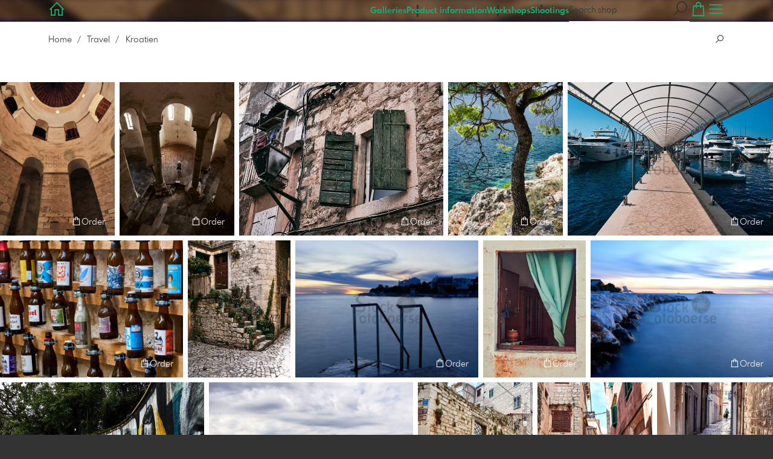

--- FILE ---
content_type: text/html; charset=utf-8
request_url: https://www.stockfotoboerse.de/8457443/kroatien?l=en
body_size: 41907
content:
<!DOCTYPE html>
<!--[if lt IE 8]>  <html class="lte9 "> <![endif]-->
<!--[if IE 8]>     <html class="lte9 "> <![endif]-->
<!--[if IE 9]>     <html class="lte9 "> <![endif]-->
<!--[if !IE]><!--> <html class="" lang="en"><!--<![endif]-->
<head>
  <title>Bilder Kroatien - Stockfotoboerse</title>
<meta name="description" content="Stockfotos, Picsomania, MGM-Services, Michael Gerlach, Auftragsbilder, Auftragsarbeiten, Workshops, Shooting, Reisefotografie, Produktfotografie, Foodfotografie, Hochzeitsfotografie, Saarland, Fotografin, Fotograf, Hochzeitsbilder, Saarlouis,">
<meta property="og:title" content="Bilder Kroatien - Stockfotoboerse">
<meta property="og:description" content="Stockfotos, Picsomania, MGM-Services, Michael Gerlach, Auftragsbilder, Auftragsarbeiten, Workshops, Shooting, Reisefotografie, Produktfotografie, Foodfotografie, Hochzeitsfotografie, Saarland, Fotografin, Fotograf, Hochzeitsbilder, Saarlouis,">
<meta property="og:type" content="website">
<meta property="og:url" content="https://www.stockfotoboerse.de/8457443/kroatien?l=en">
<meta property="og:image" content="https://prev2.pictrs.com/7243ee691c338b498dde5f3d06b7b135/medium_Kroatien_2019%201%201.jpg?v=1737002095">
<meta name="twitter:title" content="Bilder Kroatien - Stockfotoboerse">
<meta name="twitter:description" content="Stockfotos, Picsomania, MGM-Services, Michael Gerlach, Auftragsbilder, Auftragsarbeiten, Workshops, Shooting, Reisefotografie, Produktfotografie, Foodfotografie, Hochzeitsfotografie, Saarland, Fotografin, Fotograf, Hochzeitsbilder, Saarlouis,">
<meta name="twitter:card" content="gallery">
<meta name="twitter:image0:src" content="https://prev2.pictrs.com/7243ee691c338b498dde5f3d06b7b135/medium_Kroatien_2019%201%201.jpg?v=1737002095">
<meta name="twitter:image1:src" content="https://prev2.pictrs.com/8b300e675145a6e5ed90eaa58c5e1b21/medium_Kroatien_2019%2011%201.jpg?v=1737002500">
<meta name="twitter:image2:src" content="https://prev2.pictrs.com/29f55af4770e5a7843ef11c60285e82f/medium_Kroatien_2019%2012%201.jpg?v=1737002664">
<meta name="twitter:image3:src" content="https://prev2.pictrs.com/0bf8dc2a6d2dacd2c835f314de586094/medium_Kroatien_2019%2013%201.jpg?v=1737001965">
<meta name="twitter:image4:src" content="https://prev2.pictrs.com/d9a1bf7f40cf2a403c691b915a87e773/medium_Kroatien_2019%2014%201.jpg?v=1737000917">
<meta name="twitter:image5:src" content="https://prev2.pictrs.com/143231916ff2a9a78cecb04d5f55c03a/medium_Kroatien_2019%2014.jpg?v=1737002058">
<meta name="twitter:image6:src" content="https://prev2.pictrs.com/c5d6d2f5262913b0eaf75e465aa687af/medium_Kroatien_2019%2016.jpg?v=1737001221">
<meta name="twitter:image7:src" content="https://prev2.pictrs.com/0cdccbd018e90248af550f5afb5b414f/medium_Kroatien_2019%2017.jpg?v=1737001426">
<meta name="twitter:image8:src" content="https://prev2.pictrs.com/24bdc8a02253d4c5207b188b370b500e/medium_Kroatien_2019%2018.jpg?v=1737002600">
<meta name="twitter:image9:src" content="https://prev2.pictrs.com/a7886901e6512cd78877f8f89c90ff94/medium_Kroatien_2019%2019.jpg?v=1737001828">

<meta http-equiv="Content-Type" content="text/html; charset=utf-8" />
<meta name="viewport" content="width=device-width, initial-scale=1.0">
<meta name="generator" content="Pictrs.com" />
<meta name="csrf-param" content="authenticity_token" />
<meta name="csrf-token" content="vdUajd0dltiWZ7TPnP_p69bw1aIme15_BvKy-Yu5rJvkkzeU0gq_yHy_t22EpMe2kFR6oCZlYFAipQMhwjchgA" />
<link rel="icon" type="image/png" href="/favicons/favicon-fe.png">
<link rel="apple-touch-icon" href="/favicons/favicon-fe.png">
<meta name="apple-mobile-web-app-title" content="Stockfotoboerse - MGM-Services">
    <link rel="canonical" href="https://www.stockfotoboerse.de/8457443/kroatien?l=de">
      <link rel="alternate" href="https://www.stockfotoboerse.de/m/8457443/kroatien?l=de" media="only screen and (max-width: 640px)">


<link rel="stylesheet" media="all" href="/assets/vendor_imports/shop_gallery_v5-499e9369d800c8b2f65d1ff78259367080d9f093d14c719fb06c39af488dc655.css" />



  <style id="highlightcolor-styles-static">
    :root {
      --hc:            #0C1060;
      --hc-darker:     rgb(8,11,70);
      --hc-box-shadow: rgba(12,15,96,0.35);
      --hc-transp:     rgba(12,15,96,0);
    }

      .startpage-header .bg-image-overlay { background-image: url('https://si.pictrs.com/d3066364445b84820be5e4d5d5a94a2e/hd_Eiscubes%203_banner.jpg'); }
      .startpage-searchbox .bg-image-overlay { background-image: url('https://si.pictrs.com/6ead48e3ee3d28f2c721919288231f8e/hd_suche_vorlage_01.jpg'); }
</style>


<link rel="stylesheet" media="all" href="/assets/shop_gallery_v5/index-6a2f04381465c0ed55bf214287579ec112b4a08d190a12786c0687fa0f3a1ae5.css" />




  <script>
      var gaProps = ["G-D24WTXD6E5"];

      function gaDisableStr(prop) {
        return 'ga-disable-' + prop;
      }

      gaProps.forEach(function(prop) {
        var disableStr = gaDisableStr(prop);
        if (document.cookie.indexOf(disableStr + '=true') > -1) {
          window[disableStr] = true;
        }
      });

      function gaOptout() {
        gaProps.forEach(function(prop) {
          var disableStr = gaDisableStr(prop);
          document.cookie = disableStr + '=true; expires=Thu, 31 Dec 2099 23:59:59 UTC; path=/';
          window[disableStr] = true;
        });
      }

      window.dataLayer = window.dataLayer || [];
      function gtag(){dataLayer.push(arguments);}
      gtag('js', new Date());
      gaProps.forEach(function(prop) {
        gtag('config', prop, { 'anonymize_ip': true, 'link_attribution': true });
      });
      gtag('consent', 'default', {
        'ad_storage':         'denied',
        'analytics_storage':  'denied',
        'ad_personalization': 'denied',
        'ad_user_data':       'denied'
      });
          gtag('consent', 'update', {
      'ad_storage':         'granted',
      'analytics_storage':  'granted',
      'ad_personalization': 'granted',
      'ad_user_data':       'granted'
    });

     
  </script>

    <script async src="https://www.googletagmanager.com/gtag/js?id=G-D24WTXD6E5"></script>
 




</head>
<body class="shop-footer-dark js-is-v5" data-shop-id="947332520" data-album-id="8457443" data-album-url="/8457443/kroatien?l=en" data-album-title="Kroatien" data-show-large-preview="true" data-images-count="88" data-images-count-for-album-package="88" data-album-package-basket-text="all 88 images from the gallery &quot;&lt;a href=&quot;https://www.stockfotoboerse.de/8457443/kroatien?l=en&quot;&gt;Kroatien&lt;/a&gt;&quot;">
  <div id="nav-main-wrap" class="hide">
    <ul id="nav-main" class="nav-main js-act-on-nav-links">
      <li>
        <a href="https://www.stockfotoboerse.de/?l=en" class="js-home-link home-text ignore-hc ">
          <span class="home-link-fallback">Stockfotoboerse - MGM-Services</span>
          <span class="home-link-text js-home-link-text hide"></span>
        </a>
        <button id="nav-main-close" class="nav-main-close btn btn-link btn-link-slim ignore-hc">
          <span class="las la-times"></span>
        </button>
      </li>

      <li class="js-header-pages-item"><a class="ignore-hc" href="https://www.stockfotoboerse.de/productinfos?l=en">Product information</a></li><li class="js-header-pages-item"><a class="ignore-hc" href="https://www.stockfotoboerse.de/page/workshops?l=en">Workshops</a></li><li class="js-header-pages-item"><a class="ignore-hc" href="https://www.stockfotoboerse.de/page/shootings?l=en">Shootings</a></li>

        <li id="nav-main-album-loading" class="nav-main-album-loading" data-url="https://www.stockfotoboerse.de/album_nav?l=en" data-error-text="Galleries cannot be loaded :(">
          gallerys are loading
          <div id="nav-loading-spinner" class="nav-loading-spinner acts-on-hc-border"></div>
        </li>
    </ul>

    <div id="nav-main-backdrop" class="nav-main-backdrop"></div>
  </div>

  <div id="modal-order" class="modal modal-order " tabindex="-1" data-backdrop="static">
  <div class="modal-dialog">
    <div class="modal-content">


      <div class="modal-order-col image-preview">
        <div class="image-preview-header">
          <button class="btn btn-link btn-link-slim no-focus-outline link-color-inherit image-preview-close" type="button" data-dismiss="modal" aria-hidden="true">
            <span class="las la-arrow-left icon-l"></span>
          </button>

          <div class="show-on-wishlist hide-on-download-requested">
            Added to <a class="link-color-inherit" href="https://www.stockfotoboerse.de/basket?l=en&amp;src=si_info_pane">watchlist</a>
          </div>

          <div class="show-in-cart">
            Added to <a class="link-color-inherit" href="https://www.stockfotoboerse.de/basket?l=en&amp;src=si_info_pane">shopping cart</a>
          </div>


                          <button id="order-add-to-wishlist" class="btn btn-link btn-link-slim no-focus-outline link-color-inherit order-add-to-wishlist" title="Add to watch list" data-toggle="tooltip">
                <span class="lar la-heart icon-l"></span>
              </button>


              <a class="link-color-inherit order-link-to-cart" href="https://www.stockfotoboerse.de/basket?l=en&amp;src=si_info_pane" title="Go to basket" data-toggle="tooltip">
                <span class="las la-shopping-bag icon-l"></span>
                <span class="hide-on-empty-basket alert-cart-counter alert-cart-counter-badge acts-on-hc-bg acts-on-hc-bg-hover js-alert-cart-counter">0</span>
              </a>


              <button id="order-select-product" class="btn btn-primary">
                <span class="las la-cart-arrow-down"></span>
                Order
              </button>
        </div> 

        <div class="image-preview-main-and-details">
          <div class="image-preview-main">
            <div class="image-preview-img-and-nav" id="image-preview-img-and-nav">
               
                <button type="button" id="image-preview-prev" class="image-preview-nav-btn btn btn-link btn-link-slim no-focus-outline link-color-inherit acts-on-hc-hover">
                  <span class="las la-angle-left icon-l"></span>
                </button>

              <div id="image-preview-img-outer" class="image-preview-img-outer si-allow-zoom">
                <div id="image-preview-slider" class="swiper">
                  <div class="swiper-wrapper">
                    <template id="image-preview-slider-templ-image">
                      <div class="swiper-slide js-swiper-slide">
                        <div class="image-preview-img-zoom js-image-preview-img-zoom" style="background-image:url('{{largeUrl}}')"></div>
                        <img src="{{src}}" class="image-preview-img js-image-preview-img" alt="{{{alt}}}">
                        <div class="swiper-lazy-preloader"></div>
                      </div>
                    </template>
                    <template id="image-preview-slider-templ-video">
                      <div class="swiper-slide">
                        <video class="image-preview-video swiper-no-swiping js-image-preview-video" controls="controls" controlsList="nodownload" poster="{{poster}}"> 
                          <source type="video/mp4" src="{{src}}">
                        </video>
                      </div>
                    </template>
                  </div>
                </div>
              </div>

               
                <button type="button" id="image-preview-next" class="image-preview-nav-btn btn btn-link btn-link-slim no-focus-outline link-color-inherit acts-on-hc-hover">
                  <span class="las la-angle-right icon-l"></span>
                </button>
            </div>

              <p class="image-preview-nums">
                <span id="image-preview-num-current"></span>
                /
                <span id="image-preview-num-sum"></span>
              </p>
          </div> 


          <button id="image-preview-toggle-details" class="image-preview-toggle-details acts-on-hc btn btn-link btn-link-slim no-focus-outline link-color-inherit" type="button" data-toggle="tooltip" title="Image information">
            <svg class="js-image-preview-hide-icon image-preview-icon" fill="none" height="24" viewBox="0 0 24 24" width="24" xmlns="http://www.w3.org/2000/svg">
              <g clip-rule="evenodd" fill="#000000" fill-rule="evenodd" transform="matrix(1.125,0,0,1.125,-1.5,-1.5)">
                <path d="M20,20L20,4L4,4L4,20L20,20ZM18.5,18.5L16,18.5L16,5.5L18.5,5.5L18.5,18.5ZM14.5,5.5L14.5,18.5L5.5,18.5L5.5,5.5L14.5,5.5Z" />
              </g>
              <g transform="matrix(1.125,0,0,1.125,-1.5,-1.5)">
                <path d="M10.443,12.004L7.97,9.53L9.03,8.47L12.565,12.004L9.031,15.538L7.97,14.477L10.443,12.004Z" />
              </g>
            </svg>

            <svg class="js-image-preview-show-icon image-preview-icon hide" fill="none" height="24" viewBox="0 0 24 24" width="24" xmlns="http://www.w3.org/2000/svg">
              <g clip-rule="evenodd" fill="#000000" fill-rule="evenodd" transform="matrix(1.125,0,0,1.125,-1.5,-1.5)">
                <path d="M20,20L20,4L4,4L4,20L20,20ZM18.5,18.5L16,18.5L16,5.5L18.5,5.5L18.5,18.5ZM14.5,5.5L14.5,18.5L5.5,18.5L5.5,5.5L14.5,5.5Z" />
              </g>
              <g transform="matrix(-1.125,-1.37773e-16,1.37773e-16,-1.125,21.6012,25.5084)">
                <path d="M10.443,12.004L7.97,9.53L9.03,8.47L12.565,12.004L9.031,15.538L7.97,14.477L10.443,12.004Z" />
              </g>
            </svg>
          </button>

          <div id="image-details" class="image-details">
            <div id="image-details-scroll-wrap" class="image-details-scroll-wrap">

              <div class="image-details-alert image-details-alert-on-video">
                This is a <br>reduced <b>preview of the video.</b>
              </div>


              <h1 class="image-title text-h2 " id="image-title"></h1>

              <dl>
                <dt>Gallery</dt>
                <dd><a id="image-details-album-title" href='#' title="Zur Galerie"></a></dd>
                <dt class="js-image-details-optional js-image-details-description">Description</dt>
                <dd class="js-image-details-optional js-image-details-description"></dd>
                <dt class="js-image-details-optional js-image-details-copyright">Copyright</dt>
                <dd class="js-image-details-optional js-image-details-copyright"></dd>
                <dt class="js-image-details-optional js-image-details-keywords">Keywords</dt>
                <dd class="js-image-details-optional js-image-details-keywords"></dd>
                <dt class="js-image-details-optional js-image-details-takenat details-taken_at">recording date</dt>
                <dd class="js-image-details-optional js-image-details-takenat details-taken_at"></dd>
                <dt class="js-image-details-optional js-image-details-origres js-allow-show">resolution of the original</dt>
                <dd class="js-image-details-optional js-image-details-origres js-allow-show"></dd>
                <dt class="js-image-details-optional js-image-details-startnumbers">bib numbers</dt>
                <dd id="image-details-startnumbers" class="js-image-details-optional js-image-details-startnumbers" data-startnumbers-remove-url="" data-startnumbers-empty-text="(none available yet)"></dd>
                <dt class="js-image-details-optional js-image-details-gmaps-link ">shooting location:</dt>
                <dd class="js-image-details-optional js-image-details-gmaps-link ">
                  <a id="image-details-gmaps-link" target="_blank" href='#' title="Show coordinates">
                    Show on Google Maps
                    <span class="las la-external-link-alt"></span>
                  </a>
                </dd>
              </dl>

                <div id="social-media-items-image" class="social-media-items-image js-social-media-wrap ">
                  <a class="link-color-inherit no-focus-outline social-media-item social-media-item-mail js-social-media-item" target="_blank" rel="nofollow" data-base-url="mailto:?subject=I%20recommend%20this&amp;body=__url__" href="mailto:?subject=I%20recommend%20this&amp;body=__url__"><svg xmlns="http://www.w3.org/2000/svg" viewBox="0 0 512 512"><path d="M64 112c-8.8 0-16 7.2-16 16l0 22.1L220.5 291.7c20.7 17 50.4 17 71.1 0L464 150.1l0-22.1c0-8.8-7.2-16-16-16L64 112zM48 212.2L48 384c0 8.8 7.2 16 16 16l384 0c8.8 0 16-7.2 16-16l0-171.8L322 328.8c-38.4 31.5-93.7 31.5-132 0L48 212.2zM0 128C0 92.7 28.7 64 64 64l384 0c35.3 0 64 28.7 64 64l0 256c0 35.3-28.7 64-64 64L64 448c-35.3 0-64-28.7-64-64L0 128z"/></svg></a>
                  <a class="link-color-inherit no-focus-outline social-media-item social-media-item-facebook js-social-media-item" target="_blank" rel="nofollow" data-base-url="https://www.facebook.com/sharer/sharer.php?u=__url__" href="https://www.facebook.com/sharer/sharer.php?u=__url__"><svg xmlns="http://www.w3.org/2000/svg" viewBox="0 0 320 512"><path d="M80 299.3V512H196V299.3h86.5l18-97.8H196V166.9c0-51.7 20.3-71.5 72.7-71.5c16.3 0 29.4 .4 37 1.2V7.9C291.4 4 256.4 0 236.2 0C129.3 0 80 50.5 80 159.4v42.1H14v97.8H80z" /></svg></a>
                  <a class="link-color-inherit no-focus-outline social-media-item social-media-item-twitter js-social-media-item" target="_blank" rel="nofollow" data-base-url="https://twitter.com/intent/tweet?text=__text__&amp;url=__url__&amp;lang=en&amp;via=" href="https://twitter.com/intent/tweet?text=__text__&amp;url=__url__&amp;lang=en&amp;via="><svg xmlns="http://www.w3.org/2000/svg" viewBox="0 0 512 512"><path d="M389.2 48h70.6L305.6 224.2 487 464H345L233.7 318.6 106.5 464H35.8L200.7 275.5 26.8 48H172.4L272.9 180.9 389.2 48zM364.4 421.8h39.1L151.1 88h-42L364.4 421.8z" /></svg></a>
                </div>

              <div class="si-footer-links">
                <p>
                  <a class="link-color-inherit" id="report-image" href="#">Report picture</a>
                </p>
                <p>
                  <a class="link-color-inherit" href="https://www.stockfotoboerse.de/impressum?l=en">Imprint</a>
                  /
                  <a class="link-color-inherit" href="https://www.stockfotoboerse.de/privacy?l=en">Privacy</a>
                </p>
              </div>
            </div>
          </div>
        </div>
      </div>


      <div id="order-layer" class="modal-order-col order-layer">

        <button id="order-layer-back" class="btn btn-link btn-link-slim no-focus-outline link-color-inherit btn-back">
          <span class="las la-arrow-left icon-l"></span>
        </button>

        <button class="btn btn-link btn-link-slim no-focus-outline link-color-inherit btn-close" data-dismiss="modal">
          <span class="las la-times icon-l"></span>
        </button>

        <div id="option-popover-container" class="option-popover-container"></div>

        <div class="order-layer-inner" data-failed-loading="Error! Image is possibly no longer available. :(" data-missing-allowed-product="No matching product found :(" data-loading="Lädt..." data-not-allowed="Error! Access denied. :(">
          <div class="product-category-chooser-center">
            <div id="product-category-chooser-scroller" class="more-wrap more-wrap-width js-more-wrap">
              <ul id="product-category-chooser" class="product-category-chooser nano-content" data-pt-src="https://www.stockfotoboerse.de/productcategories?l=en" data-pc-src="https://www.stockfotoboerse.de/productcategory?l=en">
                <li id="product-category-template" class="hidden js-product-category js-product-category-pt-##pt-hash####video-class##">
                  <a id="product-category-##pc-id##-##pt-hash##" class="js-product-category-link link-color-inherit" href="#" data-id="##pc-id##" data-pt-hash="##pt-hash##" data-has-tile-format="##has-tile-format##" data-is-digital="##is-digital##" data-is-sticker="##is-sticker##" data-show-matte-option="##show-matte-option##" data-is-postcard="##is-postcard##" data-hide-variable-info="##hide-variable-info##">
                      <span class="categoryicon categoryicon-##icon-class##"></span>
                      ##name##
                  </a>
                </li>
              </ul>
              <button id="product-category-chooser-scroll-left" class="product-category-chooser-scroll-left btn btn-link btn-link-slim no-focus-outline link-color-inherit">
                <span class="las la-angle-left icon-l"></span>
              </button>
              <button id="product-category-chooser-scroll-right" class="product-category-chooser-scroll-right btn btn-link btn-link-slim no-focus-outline link-color-inherit">
                <span class="las la-angle-right icon-l"></span>
              </button>
            </div>
          </div>

          <div class="product-details">
            <p id="product-details-category-hint" class="product-details-category-hint">
              <span class="las la-arrow-up icon-l"></span>
              <span class="product-details-category-hint-text">Choose your productcategory here!</span>
              <a id="close-category-hint" href="#">Hide this message.</a>
            </p>

            <div id="product-preview" class="product-preview">
              <p class="product-details-image-count"><span id="into-basket-image-count">9</span> Images selected</p>
              <div id="multiple-preview-wrap" class="multiple-preview-wrap"></div>

              
<div class="preview-wrap">
  <img id="preview-wrap-img" class="preview-wrap-img" src="">
</div>

<p class="product-crop-orientation">
  <span class="show-on-horizontal"><a href="#" class="crop-orientation-change" data-value="vertical">Change to portrait format</a></span>
  <span class="show-on-vertical"><a href="#" class="crop-orientation-change" data-value="horizontal">Change to landscape format</a></span>
  <span class="show-on-horizontal-only">only landscape format</span>
  <span class="show-on-vertical-only">only portrait format</span>
</p>

<p id="variable-size-info" class="variable-size-info">
  (Maße angepasst: ca. <span id="variable-info-short"></span>x<span id="variable-info-long"></span>)
</p>

<div id="resolve-size-wrap" class="resolve-size-wrap text-center">
  <p class="product-details-header resolve-size-help-wrap">
    <span class="hide-on-allow-frame">Crop</span>
    <span class="show-on-allow-frame">Envelope</span>
    <span id="resolve-size-help" class="las la-info-circle acts-on-hc-hover" data-title="What does it mean?" data-trigger="hover" data-placement="top" data-content='&lt;div class=&quot;resolve-size-help-option show-on-allow-crop&quot;&gt;&lt;img class=&quot;resolve-size-help-image&quot; src=&quot;/assets/fe/order_modal/resolve_size_crop-022e0e5763267fffecf12c29278c5cc8d97c93df580fb5b0c1044d519a898dcb.svg&quot; /&gt; &lt;strong&gt;crop image:&lt;/strong&gt; Choose which part of the image you want to see.&lt;/div&gt;&lt;div class=&quot;resolve-size-help-option show-on-allow-fit-format&quot;&gt;&lt;img class=&quot;resolve-size-help-image&quot; src=&quot;/assets/fe/order_modal/resolve_size_fit-aff28bf80ae61cbc98d7116adac8e888810e8c6a16f912b1ffff7b4b82b46535.svg&quot; /&gt; &lt;strong&gt;Fitted:&lt;/strong&gt; The image will be seen in whole, but there will be white borders.&lt;/div&gt;&lt;div class=&quot;resolve-size-help-option show-on-allow-variable-size&quot;&gt;&lt;img class=&quot;resolve-size-help-image&quot; src=&quot;/assets/fe/order_modal/resolve_size_variable-cabaf9baff6827038446d806035562debcee1865af670db9c4eae04072f4f25b.svg&quot; /&gt; &lt;strong&gt;Variable length:&lt;/strong&gt; Deviates from the standard image size, but the motif is printed without bleed.&lt;/div&gt;&lt;div class=&quot;resolve-size-help-option show-on-allow-frame&quot;&gt;&lt;img class=&quot;resolve-size-help-image&quot; src=&quot;/assets/fe/order_modal/canvas_reflect-6c426c32a99b19f86bb25e3218b756d68a5f2d260aac782ee1626f5b82d4a912.png&quot; /&gt; &lt;strong&gt;Mirror Wrap:&lt;/strong&gt; The lateral edge of the canvas is printed with the mirrored motif.&lt;/div&gt;&lt;div class=&quot;resolve-size-help-option show-on-allow-frame&quot;&gt;&lt;img class=&quot;resolve-size-help-image&quot; src=&quot;/assets/fe/order_modal/canvas_turndown-0e04aad4ae05f295bb25df95a2931f5d8fe0e0a7a38d8a67a312c43eeaa6299c.png&quot; /&gt; &lt;strong&gt;Image Wrap:&lt;/strong&gt; The design is folded , also the edge of the canvas is printed .&lt;/div&gt;&lt;div class=&quot;resolve-size-help-option show-on-allow-frame&quot;&gt;&lt;img class=&quot;resolve-size-help-image&quot; src=&quot;/assets/fe/order_modal/canvas_white-8905e3791dfe376a49ad73b097bffdf2ba99bfa2a81c7d7211f1c5fb5f9868e8.png&quot; /&gt; &lt;strong&gt;White Wrap:&lt;/strong&gt; The side edge of the canvas is white. Due to the manual production, the motif is slightly folded over.&lt;/div&gt;' data-html="true" tabindex="0"></span>
  </p>

  <div class="btn-group resolve-size-group" data-toggle="buttons">
    <label class="btn btn-default btn-functional btn-white js-resolve-by-label show-on-allow-crop" title="Motiv beschneiden">
      <input type="radio" name="resolve-by" class="js-resolve-by-input" id="resolve-by-crop" value="crop">
      <svg width="20" height="20" viewbox="0 0 20 20" fill="none" xmlns="http://www.w3.org/2000/svg">
<path fill-rule="evenodd" clip-rule="evenodd" d="M3.33367 0V3.33367H0V5H3.33367V16.6663H15V20H16.6663V16.6663H20V15H6.19787L15 6.19787V14.1668H16.6663V4.53053L19.7653 1.4326L18.5664 0.23373L15.4685 3.33367H5.83317V5H13.8021L5 13.8021V0H3.33367Z" fill="#333333"></path>
</svg>

      Crop
    </label>
    <label class="btn btn-default btn-functional btn-white js-resolve-by-label show-on-allow-fit-format" title="Motiv einpassen">
      <input type="radio" name="resolve-by" class="js-resolve-by-input" id="resolve-by-fit" value="fit">
      <svg width="23" height="20" viewbox="0 0 23 20" fill="none" xmlns="http://www.w3.org/2000/svg">
<path fill-rule="evenodd" clip-rule="evenodd" d="M17.769 20H0V0H22.446V20H17.769ZM20.5744 18.3355V1.66849H17.769V18.3355H20.5744ZM15.8995 18.3355V1.66849H6.54555V18.3355H15.8995ZM1.87058 18.3355H4.67596V1.66849H1.87158V18.3355H1.87058Z" fill="#333333"></path>
</svg>

      Fit
    </label>
    <label class="btn btn-default btn-functional btn-white js-resolve-by-label show-on-allow-variable-size" title="Papier anpassen">
      <input type="radio" name="resolve-by" class="js-resolve-by-input" id="resolve-by-variable" value="variable">
      <svg width="22" height="20" viewbox="0 0 22 20" fill="none" xmlns="http://www.w3.org/2000/svg">
<path fill-rule="evenodd" clip-rule="evenodd" d="M21.1432 20H0V0H21.1432V20ZM14.9774 16.625H16.7374V18.3351H19.3813V1.66971H16.7374V3.35095H14.9774V1.66971H1.76194V18.337H14.9774V16.627V16.625ZM16.7374 14.7613H14.9774V12.8206H16.7374V14.7613ZM16.7374 10.9569H14.9774V9.0172H16.7374V10.9569ZM16.7374 7.15342H14.9774V5.21376H16.7374V7.15439V7.15342Z" fill="#333333"></path>
</svg>

      Variable length
    </label>
    <label class="btn btn-default btn-functional btn-white js-resolve-by-label show-on-allow-frame" title="Leinwand mit Rahmenspiegelung">
      <input type="radio" name="resolve-by" class="js-resolve-by-input" id="resolve-by-canvas-reflect" value="canvas-reflect">
      <img src="/assets/fe/order_modal/canvas_reflect-6c426c32a99b19f86bb25e3218b756d68a5f2d260aac782ee1626f5b82d4a912.png">
      Mirror Wrap
    </label>
    <label class="btn btn-default btn-functional btn-white js-resolve-by-label show-on-allow-frame" title="Leinwand mit Rahmenumschlag">
      <input type="radio" name="resolve-by" class="js-resolve-by-input" id="resolve-by-canvas-noframe" value="canvas-noframe">
      <img src="/assets/fe/order_modal/canvas_turndown-0e04aad4ae05f295bb25df95a2931f5d8fe0e0a7a38d8a67a312c43eeaa6299c.png">
      Image Wrap
    </label>
    <label class="btn btn-default btn-functional btn-white js-resolve-by-label show-on-allow-frame" title="Leinwand ohne Rahmenumschlag">
      <input type="radio" name="resolve-by" class="js-resolve-by-input" id="resolve-by-canvas-frame" value="canvas-frame">
      <img src="/assets/fe/order_modal/canvas_white-8905e3791dfe376a49ad73b097bffdf2ba99bfa2a81c7d7211f1c5fb5f9868e8.png">
      White Wrap
    </label>
    <label class="btn btn-default btn-functional btn-white js-resolve-by-label hide" title="Motivverhältnis entspricht Formatverhältnis">
      <input type="radio" name="resolve-by" class="js-resolve-by-input" id="resolve-by-match" value="match">
    </label>
  </div>
</div>

            </div>

            <div id="product-format-wrap" class="product-format">
              <div id="product-info-wrap" class="product-info-wrap">
                <div id="product-info-template" class="product-info">
                  <div class="product-info-title-wrap">
                    <span class="product-info-title mr-2">##title##</span>

                    <small class="hide-on-info product-info-more-on-sm ml-auto">
                      <button class="btn btn-link btn-link-slim no-focus-outline link-color-inherit js-product-info-toggle">
                        More information
                      </button>
                    </small>

                    <button class="btn btn-link btn-link-slim no-focus-outline link-color-inherit js-product-info-toggle ml-auto hide-on-info product-info-more-on-lg">
                      <span class="las la-info-circle icon-l"></span>
                    </button>

                    <button class="btn btn-link btn-link-slim no-focus-outline link-color-inherit js-product-info-toggle ml-auto show-on-info">
                      <span class="las la-times icon-l"></span>
                    </button>
                  </div>

                  <p class="hide-on-info product-info-more-on-lg">
                    ##teaser## …
                    <button class="btn btn-link btn-link-slim no-focus-outline link-color-inherit product-info-show-full js-product-info-toggle">More information</button>
                  </p>

                  <div class="product-info-full show-on-info">
                    



  <h3 class="js-productinfo-header">##header##</h3>
##text##

  <h3 class="js-productinfo-header2">##header2##</h3>
  <div class="js-productinfo-text2">##text2##</div>

  <iframe class="js-productinfo-video" style="width:400px; height:225px" src="" data-src="https://www.youtube.com/embed/##video-id##?controls=0&amp;version=3&amp;loop=1&amp;modestbranding=1&amp;rel=0&amp;showinfo=0&amp;showsearch=0&amp;iv_load_policy=3&amp;wmode=transparent&amp;cc_load_policy=1&amp;enablejsapi=1" border="0"></iframe>

  <img src="" data-src="##img-src##" class="js-productinfo-img">


                    <p>
                      <button class="btn btn-link btn-link-slim no-focus-outline link-color-inherit product-info-hide-full js-product-info-toggle">Hide product information again</button>
                    </p>
                  </div>
                </div>
              </div>

              
<div class="product-format-list hide-on-info">
  <p class="product-details-top-label" id="product-details-top-label" data-separator-text="Other formats:">
    <span class="product-details-header">Format:</span>

    

</p>
  <div class="product-short-desc-text js-product-short-desc-text"></div>

  <div class="more-wrap more-wrap-height js-more-wrap">
    <div id="product-chooser-list" class="product-chooser-list"></div>
  </div>

  <div class="product-chooser-enlarge">
    <button class="btn btn-link btn-link-slim no-focus-outline link-color-inherit hide-on-info js-product-chooser-enlarge">
      <span class="las la-angle-down hide-on-chooser-enlarged"></span>
      <span class="las la-angle-up show-on-chooser-enlarged"></span>
    </button>
  </div>

</div>

              
<div class="product-format-tiles hide-on-info">
  <p class="product-details-top-label">
    <span class="product-details-header">Product:</span>

    

</p>
  <div class="product-short-desc-text js-product-short-desc-text"></div>

  <div class="more-wrap more-wrap-height js-more-wrap">
    <div id="product-chooser-tiles" class="product-chooser-tiles"></div>
  </div>

  <div class="product-chooser-enlarge">
    <button class="btn btn-link btn-link-slim no-focus-outline link-color-inherit hide-on-info js-product-chooser-enlarge">
      <span class="las la-angle-down hide-on-chooser-enlarged"></span>
      <span class="las la-angle-up show-on-chooser-enlarged"></span>
    </button>
  </div>

    <p id="product-base-template" class="product-base js-product-base js-product-base-pc-##pc-id##-##pt-hash####video-class##" data-index="##index##" data-atts="">
      <img src="" data-src="##img-src##">
      <span class="product-base-name">##name##</span>
      <span class="product-base-human-ratio ##ratioClass##">##humanRatio##</span>
      <span class="product-base-price"></span>
    </p>
</div>


              <div id="optiongroup-wrap" class="optiongroup-wrap hide-on-info hide-on-chooser-enlarged allow-sw">
                <div id="optiongroup-template" class="optiongroup js-optiongroup-pc-##pc-id##-##pt-hash####video-class##">
                  <p class="product-details-header js-optiongroup-name">##title##</p>
                  <div class="btn-group" data-toggle="buttons">##options##</div>
                </div>
                <label id="option-template" class="btn btn-default btn-functional active js-option-label">
                  <input type="radio" name="product_option[##num##]" value="##value##" data-checked> ##title##
                </label>
              </div>

              <div class="into-basket-wrap">
                <div class="into-basket-amount">
                  <p class="product-details-header">Quantity</p>
                  <div class="amount-input-wrap hide-on-category-hint"><input id="into-basket-amount" class="form-control" min="1" max="99" type="number" value="1"><span>Piece</span></div><span class="amount-text-only">1 Piece</span>
                </div>

                <div class="ml-auto text-right">
                    <div class="price-vat-text">
                      Prices incl. VAT, plus shipping if applicable
                    </div>
                  <button id="into-basket-btn" class="btn btn-primary btn-lg hide-on-category-hint no-focus-outline" data-text-success="Image has been added <a href=&quot;https://www.stockfotoboerse.de/basket?l=en&quot;>to shopping cart</a>.">
                    <span class="las la-shopping-bag"></span>
                    <span class="hide-on-edit">place in basket</span>
                    <span class="show-on-edit">save changes</span>
                    <span class="show-on-disabled">loading...</span>
</button>                </div>
              </div> 
            </div> 
          </div>
        </div>
      </div>
    </div>
  </div>
</div>

  <a href="#" id="open-order-modal" class="hide" data-toggle="modal" data-target="#modal-order"></a>


  <div id="modal-continue" class="modal fade " tabindex="-1" role="dialog"><div class="modal-dialog flexify flex-column"><div class="modal-content modal-content-narrow">
    <div class="modal-header"><button type="button" class="btn btn-link btn-link-slim no-focus-outline link-color-inherit btn-close" data-dismiss="modal" aria-hidden="true"><span class="las la-times icon-l"></span></button><h4 class="modal-title">Item successfully placed in the basket</h4></div>
    <div class="modal-body">
      <p>
        Would you like to continue exploring the gallery or go directly to the shopping basket to order the photos?
      </p>
    </div>
    <div class="modal-footer modal-footer-cta-wrapper">
        <button type="button" class="btn btn-default" data-dismiss="modal">Continue shopping</button>
      <a id="modal-continue-basket-link" href="https://www.stockfotoboerse.de/basket?l=en&amp;src=continue_modal" class="btn btn-primary">
        <span class="las la-shopping-bag"></span>
        Go to basket
      </a>
    </div>
</div></div></div>
<script>
  var RATIO_MATCH_TOLERANCE_PERCENT = 0.02;
  var DO_OPEN_ORDER_LAYER = false;
  var INITIAL_ORDER_CATEGORY = 0;
  var INITIAL_ORDER_BASIS = 0;
  var HIDE_CATEGORY_HINT = false;
  </script>


  <div id="packages-productinfo" class="modal fade " tabindex="-1" role="dialog" data-url="https://www.stockfotoboerse.de/productinfo_by_ppitem?l=en"><div class="modal-dialog flexify flex-column"><div class="modal-content">
  <div class="modal-header"><button type="button" class="btn btn-link btn-link-slim no-focus-outline link-color-inherit btn-close" data-dismiss="modal" aria-hidden="true"><span class="las la-times icon-l"></span></button><h4 class="modal-title" id="packages-productinfo-header" data-default-text="Product information"></h4></div>
  <div id="packages-productinfo-body" class="modal-body packages-productinfo-body" data-loading-text="Load product informations..." data-error-text="Unfortunately an error occured :("></div>
  <div class="modal-footer"><button type="button" class="btn btn-default" data-dismiss="modal">Close</button></div>
</div></div></div>

  <div id="growler" class="growler"></div>


  
  
<header id="album-header" class="header album-header show-title show-description header-bg-image acts-on-hc-bg">
    <div class="bg-overlay bg-image-overlay is-blurred " style="background-image: url(&#39;https://prev2.pictrs.com/7243ee691c338b498dde5f3d06b7b135/large_Kroatien_2019%201%201.jpg?v=1737002095&#39;)"></div>
    <div class="bg-overlay bg-taint-overlay"></div>

  
<div id="header-top-bar-grid" class="header-top-bar-grid">
    <a href="https://www.stockfotoboerse.de/?l=en" id="home-link" class="home-link js-home-link text-no-underline no-focus-outline header-top-icons-item ignore-hc acts-on-text-shadow  ">
      <span class="las la-home header-home-icon"></span>
      <p class="home-link-text js-home-link-text hide"></p>
      <img src="https://si.pictrs.com/34f193cc3eb3793b6b61cc533f879181/medium_logo_template_die_fotografin.png" id="home-link-logo" class="home-link-logo hide" alt="Stockfotoboerse - MGM-Services Logo">
    </a>

    <div id="header-pages-nav-wrap" class="header-pages-nav-wrap hide hide-under-m do-show">
      <ul class="header-pages-nav acts-on-text-shadow js-act-on-nav-links">
          <li class="js-header-pages-item"><a class="js-link-to-galleries-in-nav" href="#">Galleries</a></li>
        <li class="js-header-pages-item"><a href="https://www.stockfotoboerse.de/productinfos?l=en">Product information</a></li><li class="js-header-pages-item"><a href="https://www.stockfotoboerse.de/page/workshops?l=en">Workshops</a></li><li class="js-header-pages-item"><a href="https://www.stockfotoboerse.de/page/shootings?l=en">Shootings</a></li><li id="header-nav-more-link" class="hide"><a href="#">More…</a></li>
      </ul>
    </div>

  <div id="header-top-icons" class="header-top-icons">
      <form class="js-acts-on-search-visibility header-search hide hide-under-m do-show" action="https://www.stockfotoboerse.de/search?l=en">
        <input type="text" class="form-control acts-on-text-shadow ignore-hc" placeholder="Search shop" name="term" autocomplete="nope">
        <button class="btn header-top-icons-item flex-no-shrink ignore-hc acts-on-text-shadow">
          <span class="las la-search"></span>
        </button>
      </form>
      <a href="#header-search-modal" class="js-acts-on-search-visibility header-search-trigger hide hide-over-m do-show header-top-icons-item ignore-hc acts-on-text-shadow" data-toggle="modal">
        <span class="las la-search"></span>
      </a>

      <a href="https://www.stockfotoboerse.de/basket?l=en&amp;src=top_icons" class="header-cart-icon header-top-icons-item ignore-hc acts-on-text-shadow">
        <span class="las la-shopping-bag"></span>
        <span class="alert-cart-counter alert-cart-counter-badge hide-on-empty-basket js-alert-cart-counter">0</span>
      </a>

      <button id="nav-main-toggle" class="btn btn-link btn-link-slim header-top-icons-item ignore-hc acts-on-text-shadow">
        <span class="las la-bars"></span>
      </button>
  </div>
</div> 


    <div class="album-header-meta">
        <h1 class="album-title album-title-header acts-on-text-shadow">Kroatien</h1>
    </div>

  
</header>

<div id="header-search-modal" class="modal fade " tabindex="-1" role="dialog"><div class="modal-dialog flexify flex-column"><div class="modal-content"><div class="modal-header"><button type="button" class="btn btn-link btn-link-slim no-focus-outline link-color-inherit btn-close" data-dismiss="modal" aria-hidden="true"><span class="las la-times icon-l"></span></button><h4 class="modal-title">Shop Search</h4></div>
<form action='https://www.stockfotoboerse.de/search?l=en'>
<div class='input-group'>
<input autocomplete='nope' class='form-control' name='term' placeholder='Search shop' type='text'>
<div class='input-group-btn'>
<button class='btn btn-primary'>
<span class='las la-search'></span>
</button>
</div>
</div>
</form>
</div></div></div>
<a id="sticky-cart" href="https://www.stockfotoboerse.de/basket?l=en&amp;src=sticky_cart" class="sticky-cart link-color-inherit hide-on-empty-basket show-on-wishlist-only show-on-unfinished-packages-only">
  <span class="sticky-cart-inner">
    <span class="sticky-cart-icon-badge-wrap hide-on-empty-basket">
      <span class="las la-shopping-bag icon-l"></span>
      <span class="alert-cart-counter alert-cart-counter-badge acts-on-hc-bg js-alert-cart-counter">0</span>
    </span>
    <small id="sticky-cart-price" class="hide-on-empty-basket"></small>

    <span class="sticky-cart-icon-badge-wrap show-on-wishlist-only">
      <span class="lar la-heart icon-l"></span>
      <span class="alert-cart-counter alert-cart-counter-badge acts-on-hc-bg js-alert-wishlist-counter">0</span>
    </span>

    <span class="sticky-cart-icon-badge-wrap show-on-unfinished-packages-only">
      <span class="las la-box icon-l"></span>
      <span class="alert-cart-counter alert-cart-counter-badge acts-on-hc-bg js-alert-unfinished-packages-counter">0</span>
    </span>
  </span>

  <span id="alert-cart-delete" class="alert-cart-delete las la-times hide-on-empty-basket" title="empty cart" data-toggle="tooltip" data-placement="bottom" data-confirm="Really remove all items from the shopping cart?" data-growler-text-after="Shopping cart emptied"></span>
</a>



  
  <div class="main-album-breadcrumb-wrap bg-white flex flex-gap-2">
    <ul class="main-album-breadcrumb"><li class="breadcrumb-item"><a class="breadcrumb-item-link link-color-inherit" href="https://www.stockfotoboerse.de/?l=en">Home</a></li><li class="breadcrumb-item"><a class="breadcrumb-item-link link-color-inherit" href="https://www.stockfotoboerse.de/3239807/travel?l=en">Travel</a></li><li class="breadcrumb-item">Kroatien</li></ul>

      <a href="#album-searchbox" class="main-album-search-trigger flex-no-shrink ml-auto btn btn-link btn-link-slim no-focus-outline link-color-inherit hide do-show js-acts-on-search-visibility js-scroll-to">
        <span class="las la-search"></span>
      </a>
  </div>

  <div id="main-album" class="padded main-album bg-white hide-title hide-description ">
    




















      

      
      

      



        
        
<div id="album-images" class="album-images is-loading js-images-wrapper js-album-images-justify-large album-images-show-orderbutton" data-loading-text="Pictures are loading...">
  <script type="x-templ" id="templ-imageitem"><span class="imageitem js-imageitem {{ videoClass }}" id="imageItem_{{ id }}" data-id="{{ id }}">
  <div class="imageitem-inner js-imageitem-inner">
    <a class="thumba js-thumba{{ isVideo ? ' needs-play-button' : '' }}" href="{{ siUrl }}" title="{{ title }}" style="{{ styles }}{{ aspectRatioStyles }}">
      <img class="picthumbs not-loaded js-picthumbs" src="" data-echo="{{ src }}" width="{{ imgW }}" height="{{ imgH }}" alt="{{ alt }}" style="{{ aspectRatioStyles }}">
    </a>
  </div>

    <div class="order-button-wrapper js-order-button-wrapper">
        <label class="selection-checkbox-wrap js-selection-checkbox-wrap imageitem-btn " for="selection-checkbox-{{ id }}" title="Select image" data-toggle="tooltip">
          <span class="las la-check"></span>
          <input class="js-selection-checkbox hide" id="selection-checkbox-{{ id }}" type="checkbox">
        </label>

        {% if (allowExtraDownload) { %}
          <a href="https://www.stockfotoboerse.de/request_extra_download?hash_string=hash_string&amp;l=en" class="imageitem-btn ignore-hc js-imageitem-btn-extra-download" title="Download request" data-remote="true" data-method="post" data-toggle="tooltip">
            <span class="las la-download"></span>
          </a>
        {% } %}



        <a class="orderbutton imageitem-btn ignore-hc no-focus-outline" href="#">
          <span class="las la-shopping-bag"></span>
          <span class="orderbutton-text">Order</span>
        </a>
    </div>
</span>
</script>
  <script type="x-templ" id="templ-imageitem-marker-wishlist"><span class="badge-in-corner js-imageitem-badge js-imageitem-badge-wishlist" title="This foto is on your wishlist (click to delete)">
  <span class="las la-heart"></span>
</span>
</script>
  <script type="x-templ" id="templ-imageitem-marker-cart"><span class="badge-in-corner js-imageitem-badge" title="this photo is in your basket">
  <span class="las la-shopping-bag"></span> {{ num }}
</span>
</script>
</div>

        
          <div class="social-media has-full-width-divider js-social-media-wrap ">
    <h2 class="social-media-header">Share this gallery</h2>
    <div>
      <a class="link-color-inherit no-focus-outline social-media-item social-media-item-facebook js-social-media-item" target="_blank" rel="nofollow" href="https://www.facebook.com/sharer/sharer.php?u=https%3A%2F%2Fwww.stockfotoboerse.de%2F8457443%2Fkroatien%3Fl%3Den"><svg xmlns="http://www.w3.org/2000/svg" viewBox="0 0 320 512"><path d="M80 299.3V512H196V299.3h86.5l18-97.8H196V166.9c0-51.7 20.3-71.5 72.7-71.5c16.3 0 29.4 .4 37 1.2V7.9C291.4 4 256.4 0 236.2 0C129.3 0 80 50.5 80 159.4v42.1H14v97.8H80z" /></svg></a>
      <a class="link-color-inherit no-focus-outline social-media-item social-media-item-twitter js-social-media-item" target="_blank" rel="nofollow" href="https://twitter.com/intent/tweet?text=Kroatien&amp;url=https%3A%2F%2Fwww.stockfotoboerse.de%2F8457443%2Fkroatien%3Fl%3Den&amp;lang=en&amp;via="><svg xmlns="http://www.w3.org/2000/svg" viewBox="0 0 512 512"><path d="M389.2 48h70.6L305.6 224.2 487 464H345L233.7 318.6 106.5 464H35.8L200.7 275.5 26.8 48H172.4L272.9 180.9 389.2 48zM364.4 421.8h39.1L151.1 88h-42L364.4 421.8z" /></svg></a>
    </div>
  </div>

        
        

      <div class="cards guarded">

        <form class="album-searchbox js-acts-on-search-visibility do-show card" id="album-searchbox" action="https://www.stockfotoboerse.de/search?l=en" accept-charset="UTF-8" method="get">

      <h2>Search gallery</h2>

      <p>Search this gallery for specific images to find what you are looking for quickly. For a comprehensive search of the entire store, use the global search function in the menu bar.</p>

    <div class="input-group input-group-max-width card-footer">
        <input type="hidden" name="album_id" value="8457443">
      <input class="form-control" id="term" name="term" type="text" placeholder="keyword" autocomplete="nope">
      <div class="input-group-btn">
        <button class="btn btn-primary" type="submit">
          <span class="las la-search"></span>
        </button>
      </div>
    </div>

</form>




    </div>



 

     
  </div> 

  

  <div id="selection-info" class="fixed-bottom-layer guarded-simple-page hide">
  <h2 class="text-h4">Multiple selection</h2>

    <p class="mb-half">
      Several images can be selected by clicking on the selection icon <span class="las la-check"></span> on the individual images.
    </p>

  <div class="flexify">
    <button class="btn btn-warning btn-sm js-selection-btn" data-mode="cancel">
      <span class="las la-times"></span>
      Cancel
    </button>

    <button id="selection-all-none" class="btn btn-sm">
      <span class="las la-check-double"></span>
      Select all
    </button>

    <button class="btn js-selection-cta-wishlist js-selection-btn disabled ml-auto">
      <span class="lar la-heart"></span>
      <span class="js-selection-counter" data-single-text="add 1 picture to watch list" data-multiple-text="add {num} photos to watch list"></span>
    </button>

    <button class="btn btn-primary js-selection-cta-order js-selection-btn disabled">
      <span class="las la-cart-arrow-down"></span>
      <span class="js-selection-counter" data-single-text="order 1 picture" data-multiple-text="order {num} pictures…"></span>
    </button>
  </div>
</div>

  <script>
  var ACTIVE_ALBUM_ID        = 8457443;
  var IFRAME_CHECK_URL       = '/service/is_in_iframe?l=en&amp;slug=stockfotoboerse';
  var EXTRA_DOWNLOAD_ENABLED = false;
  var IMAGE_ITEMS_DATA       = {"603897246":{"allowDelete":false,"alt":"Kroatien_2019 1 1 | OLYMPUS DIGITAL CAMERA         ","filename":"Kroatien_2019 1 1","h170w":128,"h280w":210.0,"h420w":315.0,"hash":"7243ee691c338b498dde5f3d06b7b135","headDescription":"OLYMPUS DIGITAL CAMERA          | Copyright: M.GERLACH","headTitle":"","height":1024,"id":603897246,"index":0,"info":{"copyright":"M.GERLACH","keywords":"\u003ca class=\"hashtag-link link-color-inherit\" href=\"https://www.stockfotoboerse.de/search?hashtag=kirche\u0026amp;l=en\"\u003e#kirche\u003c/a\u003e \u003ca class=\"hashtag-link link-color-inherit\" href=\"https://www.stockfotoboerse.de/search?hashtag=mgm\u0026amp;l=en\"\u003e#mgm\u003c/a\u003e \u003ca class=\"hashtag-link link-color-inherit\" href=\"https://www.stockfotoboerse.de/search?hashtag=mgmkro\u0026amp;l=en\"\u003e#mgmkro\u003c/a\u003e \u003ca class=\"hashtag-link link-color-inherit\" href=\"https://www.stockfotoboerse.de/search?hashtag=Stockfotoboerse\u0026amp;l=en\"\u003e#Stockfotoboerse\u003c/a\u003e \u003ca class=\"hashtag-link link-color-inherit\" href=\"https://www.stockfotoboerse.de/search?hashtag=picsomania\u0026amp;l=en\"\u003e#picsomania\u003c/a\u003e \u003ca class=\"hashtag-link link-color-inherit\" href=\"https://www.stockfotoboerse.de/search?hashtag=Michael+Gerlach\u0026amp;l=en\"\u003e#Michael_Gerlach\u003c/a\u003e \u003ca class=\"hashtag-link link-color-inherit\" href=\"https://www.stockfotoboerse.de/search?hashtag=Kroatien\u0026amp;l=en\"\u003e#Kroatien\u003c/a\u003e \u003ca class=\"hashtag-link link-color-inherit\" href=\"https://www.stockfotoboerse.de/search?hashtag=Zadar\u0026amp;l=en\"\u003e#Zadar\u003c/a\u003e \u003ca class=\"hashtag-link link-color-inherit\" href=\"https://www.stockfotoboerse.de/search?hashtag=Kirchenschiff\u0026amp;l=en\"\u003e#Kirchenschiff\u003c/a\u003e \u003ca class=\"hashtag-link link-color-inherit\" href=\"https://www.stockfotoboerse.de/search?hashtag=romanisch\u0026amp;l=en\"\u003e#romanisch\u003c/a\u003e","description":"OLYMPUS DIGITAL CAMERA         ","origres":"3842 x 5122 px"},"isVideo":false,"largeUrl":"https://prev2.pictrs.com/7243ee691c338b498dde5f3d06b7b135/large_Kroatien_2019%201%201.jpg?v=1737002095","mediumUrl":"https://prev2.pictrs.com/7243ee691c338b498dde5f3d06b7b135/medium_Kroatien_2019%201%201.jpg?v=1737002095","ratio":0.75,"siUrl":"https://www.stockfotoboerse.de/img/9ssd6s?l=en","srcSq280":"https://prev2.pictrs.com/7243ee691c338b498dde5f3d06b7b135/sq280_Kroatien_2019%201%201.jpg?v=1737002095","srcVideo":null,"styles":"background:\n    radial-gradient(farthest-side at 0% 0%,     #A37C5C, transparent),\n    radial-gradient(farthest-side at 100% 0%,   #B48C6C, transparent),\n    radial-gradient(farthest-side at 100% 100%, #4D3726, transparent),\n    radial-gradient(farthest-side at 0% 100%,   #453020, transparent);","title":"","width":768},"707413971":{"allowDelete":false,"alt":"Kroatien_2019 2 1 | OLYMPUS DIGITAL CAMERA         ","filename":"Kroatien_2019 2 1","h170w":128,"h280w":210.0,"h420w":315.0,"hash":"3e187832b48c451990d3822de099e4c2","headDescription":"OLYMPUS DIGITAL CAMERA          | Copyright: M.GERLACH","headTitle":"","height":1024,"id":707413971,"index":1,"info":{"copyright":"M.GERLACH","keywords":"\u003ca class=\"hashtag-link link-color-inherit\" href=\"https://www.stockfotoboerse.de/search?hashtag=mgm\u0026amp;l=en\"\u003e#mgm\u003c/a\u003e \u003ca class=\"hashtag-link link-color-inherit\" href=\"https://www.stockfotoboerse.de/search?hashtag=mgmkro\u0026amp;l=en\"\u003e#mgmkro\u003c/a\u003e \u003ca class=\"hashtag-link link-color-inherit\" href=\"https://www.stockfotoboerse.de/search?hashtag=Stockfotoboerse\u0026amp;l=en\"\u003e#Stockfotoboerse\u003c/a\u003e \u003ca class=\"hashtag-link link-color-inherit\" href=\"https://www.stockfotoboerse.de/search?hashtag=picsomania\u0026amp;l=en\"\u003e#picsomania\u003c/a\u003e \u003ca class=\"hashtag-link link-color-inherit\" href=\"https://www.stockfotoboerse.de/search?hashtag=Michael+Gerlach\u0026amp;l=en\"\u003e#Michael_Gerlach\u003c/a\u003e \u003ca class=\"hashtag-link link-color-inherit\" href=\"https://www.stockfotoboerse.de/search?hashtag=Kroatien\u0026amp;l=en\"\u003e#Kroatien\u003c/a\u003e \u003ca class=\"hashtag-link link-color-inherit\" href=\"https://www.stockfotoboerse.de/search?hashtag=Zadar\u0026amp;l=en\"\u003e#Zadar\u003c/a\u003e \u003ca class=\"hashtag-link link-color-inherit\" href=\"https://www.stockfotoboerse.de/search?hashtag=Kirche\u0026amp;l=en\"\u003e#Kirche\u003c/a\u003e \u003ca class=\"hashtag-link link-color-inherit\" href=\"https://www.stockfotoboerse.de/search?hashtag=alt\u0026amp;l=en\"\u003e#alt\u003c/a\u003e \u003ca class=\"hashtag-link link-color-inherit\" href=\"https://www.stockfotoboerse.de/search?hashtag=romanisch\u0026amp;l=en\"\u003e#romanisch\u003c/a\u003e","description":"OLYMPUS DIGITAL CAMERA         ","origres":"2793 x 3723 px"},"isVideo":false,"largeUrl":"https://prev2.pictrs.com/3e187832b48c451990d3822de099e4c2/large_Kroatien_2019%202%201.jpg?v=1737002336","mediumUrl":"https://prev2.pictrs.com/3e187832b48c451990d3822de099e4c2/medium_Kroatien_2019%202%201.jpg?v=1737002336","ratio":0.75,"siUrl":"https://www.stockfotoboerse.de/img/som372?l=en","srcSq280":"https://prev2.pictrs.com/3e187832b48c451990d3822de099e4c2/sq280_Kroatien_2019%202%201.jpg?v=1737002336","srcVideo":null,"styles":"background:\n    radial-gradient(farthest-side at 0% 0%,     #57422F, transparent),\n    radial-gradient(farthest-side at 100% 0%,   #4F3824, transparent),\n    radial-gradient(farthest-side at 100% 100%, #22180E, transparent),\n    radial-gradient(farthest-side at 0% 100%,   #2C2218, transparent);","title":"","width":768},"678643659":{"allowDelete":false,"alt":"Kroatien_2019 3 1 | OLYMPUS DIGITAL CAMERA         ","filename":"Kroatien_2019 3 1","h170w":227,"h280w":373.3333333333333,"h420w":560.0,"hash":"5152427bc3ddd2c7149ba56c775281ca","headDescription":"OLYMPUS DIGITAL CAMERA          | Copyright: M.GERLACH","headTitle":"","height":768,"id":678643659,"index":2,"info":{"copyright":"M.GERLACH","keywords":"\u003ca class=\"hashtag-link link-color-inherit\" href=\"https://www.stockfotoboerse.de/search?hashtag=mgm\u0026amp;l=en\"\u003e#mgm\u003c/a\u003e \u003ca class=\"hashtag-link link-color-inherit\" href=\"https://www.stockfotoboerse.de/search?hashtag=mgmkro\u0026amp;l=en\"\u003e#mgmkro\u003c/a\u003e \u003ca class=\"hashtag-link link-color-inherit\" href=\"https://www.stockfotoboerse.de/search?hashtag=Stockfotoboerse\u0026amp;l=en\"\u003e#Stockfotoboerse\u003c/a\u003e \u003ca class=\"hashtag-link link-color-inherit\" href=\"https://www.stockfotoboerse.de/search?hashtag=picsomania\u0026amp;l=en\"\u003e#picsomania\u003c/a\u003e \u003ca class=\"hashtag-link link-color-inherit\" href=\"https://www.stockfotoboerse.de/search?hashtag=Michael+Gerlach\u0026amp;l=en\"\u003e#Michael_Gerlach\u003c/a\u003e \u003ca class=\"hashtag-link link-color-inherit\" href=\"https://www.stockfotoboerse.de/search?hashtag=Kroatien\u0026amp;l=en\"\u003e#Kroatien\u003c/a\u003e \u003ca class=\"hashtag-link link-color-inherit\" href=\"https://www.stockfotoboerse.de/search?hashtag=Altstadt\u0026amp;l=en\"\u003e#Altstadt\u003c/a\u003e \u003ca class=\"hashtag-link link-color-inherit\" href=\"https://www.stockfotoboerse.de/search?hashtag=Fensterl%C3%A4den\u0026amp;l=en\"\u003e#Fensterläden\u003c/a\u003e \u003ca class=\"hashtag-link link-color-inherit\" href=\"https://www.stockfotoboerse.de/search?hashtag=kaputt\u0026amp;l=en\"\u003e#kaputt\u003c/a\u003e \u003ca class=\"hashtag-link link-color-inherit\" href=\"https://www.stockfotoboerse.de/search?hashtag=Stra%C3%9Fenlaterne\u0026amp;l=en\"\u003e#Straßenlaterne\u003c/a\u003e \u003ca class=\"hashtag-link link-color-inherit\" href=\"https://www.stockfotoboerse.de/search?hashtag=Armut\u0026amp;l=en\"\u003e#Armut\u003c/a\u003e \u003ca class=\"hashtag-link link-color-inherit\" href=\"https://www.stockfotoboerse.de/search?hashtag=Urlaub\u0026amp;l=en\"\u003e#Urlaub\u003c/a\u003e","description":"OLYMPUS DIGITAL CAMERA         ","origres":"4781 x 3586 px"},"isVideo":false,"largeUrl":"https://prev2.pictrs.com/5152427bc3ddd2c7149ba56c775281ca/large_Kroatien_2019%203%201.jpg?v=1737002258","mediumUrl":"https://prev2.pictrs.com/5152427bc3ddd2c7149ba56c775281ca/medium_Kroatien_2019%203%201.jpg?v=1737002258","ratio":1.3333333333333333,"siUrl":"https://www.stockfotoboerse.de/img/pb1b0i?l=en","srcSq280":"https://prev2.pictrs.com/5152427bc3ddd2c7149ba56c775281ca/sq280_Kroatien_2019%203%201.jpg?v=1737002258","srcVideo":null,"styles":"background:\n    radial-gradient(farthest-side at 0% 0%,     #7E7979, transparent),\n    radial-gradient(farthest-side at 100% 0%,   #88786E, transparent),\n    radial-gradient(farthest-side at 100% 100%, #625650, transparent),\n    radial-gradient(farthest-side at 0% 100%,   #6C5E58, transparent);","title":"","width":1024},"277248218":{"allowDelete":false,"alt":"Kroatien_2019 4 1 | OLYMPUS DIGITAL CAMERA         ","filename":"Kroatien_2019 4 1","h170w":128,"h280w":210.0,"h420w":315.0,"hash":"cca520a912917c22505bfcb35d399c0a","headDescription":"OLYMPUS DIGITAL CAMERA          | Copyright: M.GERLACH","headTitle":"","height":1024,"id":277248218,"index":3,"info":{"copyright":"M.GERLACH","keywords":"\u003ca class=\"hashtag-link link-color-inherit\" href=\"https://www.stockfotoboerse.de/search?hashtag=Kroatien\u0026amp;l=en\"\u003e#Kroatien\u003c/a\u003e \u003ca class=\"hashtag-link link-color-inherit\" href=\"https://www.stockfotoboerse.de/search?hashtag=Dalmatien\u0026amp;l=en\"\u003e#Dalmatien\u003c/a\u003e \u003ca class=\"hashtag-link link-color-inherit\" href=\"https://www.stockfotoboerse.de/search?hashtag=meer\u0026amp;l=en\"\u003e#meer\u003c/a\u003e \u003ca class=\"hashtag-link link-color-inherit\" href=\"https://www.stockfotoboerse.de/search?hashtag=felsen\u0026amp;l=en\"\u003e#felsen\u003c/a\u003e \u003ca class=\"hashtag-link link-color-inherit\" href=\"https://www.stockfotoboerse.de/search?hashtag=baum\u0026amp;l=en\"\u003e#baum\u003c/a\u003e \u003ca class=\"hashtag-link link-color-inherit\" href=\"https://www.stockfotoboerse.de/search?hashtag=mgm\u0026amp;l=en\"\u003e#mgm\u003c/a\u003e \u003ca class=\"hashtag-link link-color-inherit\" href=\"https://www.stockfotoboerse.de/search?hashtag=mgmkro\u0026amp;l=en\"\u003e#mgmkro\u003c/a\u003e \u003ca class=\"hashtag-link link-color-inherit\" href=\"https://www.stockfotoboerse.de/search?hashtag=Stockfotoboerse\u0026amp;l=en\"\u003e#Stockfotoboerse\u003c/a\u003e \u003ca class=\"hashtag-link link-color-inherit\" href=\"https://www.stockfotoboerse.de/search?hashtag=picsomania\u0026amp;l=en\"\u003e#picsomania\u003c/a\u003e \u003ca class=\"hashtag-link link-color-inherit\" href=\"https://www.stockfotoboerse.de/search?hashtag=Michael+Gerlach\u0026amp;l=en\"\u003e#Michael_Gerlach\u003c/a\u003e \u003ca class=\"hashtag-link link-color-inherit\" href=\"https://www.stockfotoboerse.de/search?hashtag=Urlaub\u0026amp;l=en\"\u003e#Urlaub\u003c/a\u003e \u003ca class=\"hashtag-link link-color-inherit\" href=\"https://www.stockfotoboerse.de/search?hashtag=Rogosnica\u0026amp;l=en\"\u003e#Rogosnica\u003c/a\u003e \u003ca class=\"hashtag-link link-color-inherit\" href=\"https://www.stockfotoboerse.de/search?hashtag=Pinie\u0026amp;l=en\"\u003e#Pinie\u003c/a\u003e","description":"OLYMPUS DIGITAL CAMERA         ","origres":"3888 x 5184 px"},"isVideo":false,"largeUrl":"https://prev2.pictrs.com/cca520a912917c22505bfcb35d399c0a/large_Kroatien_2019%204%201.jpg?v=1737001304","mediumUrl":"https://prev2.pictrs.com/cca520a912917c22505bfcb35d399c0a/medium_Kroatien_2019%204%201.jpg?v=1737001304","ratio":0.75,"siUrl":"https://www.stockfotoboerse.de/img/9ru22c?l=en","srcSq280":"https://prev2.pictrs.com/cca520a912917c22505bfcb35d399c0a/sq280_Kroatien_2019%204%201.jpg?v=1737001304","srcVideo":null,"styles":"background:\n    radial-gradient(farthest-side at 0% 0%,     #69785C, transparent),\n    radial-gradient(farthest-side at 100% 0%,   #637272, transparent),\n    radial-gradient(farthest-side at 100% 100%, #7D7462, transparent),\n    radial-gradient(farthest-side at 0% 100%,   #84877F, transparent);","title":"","width":768},"817619261":{"allowDelete":false,"alt":"Kroatien_2019 9 1 | Stockfotos, Picsomania, MGM-Services, Michael Gerlach, Auftragsbilder, Auftragsarbeiten, Workshops, Shooting, Reisefotografie, Produktfotografie, Foodfotografie, Hochzeitsfotografie, Saarland, Fotografin, Fotograf, Hochzeitsbilder, Saarlouis, Hundeshootin","filename":"Kroatien_2019 9 1","h170w":227,"h280w":373.3333333333333,"h420w":560.0,"hash":"4d9fa0afaf3440da12632a8805b03758","headDescription":"Copyright: MICHAEL GERLACH","headTitle":"","height":768,"id":817619261,"index":4,"info":{"copyright":"MICHAEL GERLACH","keywords":"\u003ca class=\"hashtag-link link-color-inherit\" href=\"https://www.stockfotoboerse.de/search?hashtag=hafen\u0026amp;l=en\"\u003e#hafen\u003c/a\u003e \u003ca class=\"hashtag-link link-color-inherit\" href=\"https://www.stockfotoboerse.de/search?hashtag=mgm\u0026amp;l=en\"\u003e#mgm\u003c/a\u003e \u003ca class=\"hashtag-link link-color-inherit\" href=\"https://www.stockfotoboerse.de/search?hashtag=mgmkro\u0026amp;l=en\"\u003e#mgmkro\u003c/a\u003e \u003ca class=\"hashtag-link link-color-inherit\" href=\"https://www.stockfotoboerse.de/search?hashtag=Stockfotoboerse\u0026amp;l=en\"\u003e#Stockfotoboerse\u003c/a\u003e \u003ca class=\"hashtag-link link-color-inherit\" href=\"https://www.stockfotoboerse.de/search?hashtag=picsomania\u0026amp;l=en\"\u003e#picsomania\u003c/a\u003e \u003ca class=\"hashtag-link link-color-inherit\" href=\"https://www.stockfotoboerse.de/search?hashtag=Michael+Gerlach\u0026amp;l=en\"\u003e#Michael_Gerlach\u003c/a\u003e \u003ca class=\"hashtag-link link-color-inherit\" href=\"https://www.stockfotoboerse.de/search?hashtag=Kroatien\u0026amp;l=en\"\u003e#Kroatien\u003c/a\u003e \u003ca class=\"hashtag-link link-color-inherit\" href=\"https://www.stockfotoboerse.de/search?hashtag=Rogosnica\u0026amp;l=en\"\u003e#Rogosnica\u003c/a\u003e \u003ca class=\"hashtag-link link-color-inherit\" href=\"https://www.stockfotoboerse.de/search?hashtag=Yachtclub\u0026amp;l=en\"\u003e#Yachtclub\u003c/a\u003e \u003ca class=\"hashtag-link link-color-inherit\" href=\"https://www.stockfotoboerse.de/search?hashtag=Marina\u0026amp;l=en\"\u003e#Marina\u003c/a\u003e","description":null,"origres":"5184 x 3888 px"},"isVideo":false,"largeUrl":"https://prev2.pictrs.com/4d9fa0afaf3440da12632a8805b03758/large_Kroatien_2019%209%201.jpg?v=1737002572","mediumUrl":"https://prev2.pictrs.com/4d9fa0afaf3440da12632a8805b03758/medium_Kroatien_2019%209%201.jpg?v=1737002572","ratio":1.3333333333333333,"siUrl":"https://www.stockfotoboerse.de/img/u86riw?l=en","srcSq280":"https://prev2.pictrs.com/4d9fa0afaf3440da12632a8805b03758/sq280_Kroatien_2019%209%201.jpg?v=1737002572","srcVideo":null,"styles":"background:\n    radial-gradient(farthest-side at 0% 0%,     #90B0BE, transparent),\n    radial-gradient(farthest-side at 100% 0%,   #417289, transparent),\n    radial-gradient(farthest-side at 100% 100%, #25303C, transparent),\n    radial-gradient(farthest-side at 0% 100%,   #415765, transparent);","title":"","width":1024},"785056701":{"allowDelete":false,"alt":"Kroatien_2019 11 1 | Stockfotos, Picsomania, MGM-Services, Michael Gerlach, Auftragsbilder, Auftragsarbeiten, Workshops, Shooting, Reisefotografie, Produktfotografie, Foodfotografie, Hochzeitsfotografie, Saarland, Fotografin, Fotograf, Hochzeitsbilder, Saarlouis, Hundeshootin","filename":"Kroatien_2019 11 1","h170w":227,"h280w":373.3333333333333,"h420w":560.0,"hash":"8b300e675145a6e5ed90eaa58c5e1b21","headDescription":"Copyright: MICHAEL GERLACH","headTitle":"","height":768,"id":785056701,"index":5,"info":{"copyright":"MICHAEL GERLACH","keywords":"\u003ca class=\"hashtag-link link-color-inherit\" href=\"https://www.stockfotoboerse.de/search?hashtag=strassenkuenstler\u0026amp;l=en\"\u003e#strassenkuenstler\u003c/a\u003e \u003ca class=\"hashtag-link link-color-inherit\" href=\"https://www.stockfotoboerse.de/search?hashtag=bierflaschen\u0026amp;l=en\"\u003e#bierflaschen\u003c/a\u003e \u003ca class=\"hashtag-link link-color-inherit\" href=\"https://www.stockfotoboerse.de/search?hashtag=mgm\u0026amp;l=en\"\u003e#mgm\u003c/a\u003e \u003ca class=\"hashtag-link link-color-inherit\" href=\"https://www.stockfotoboerse.de/search?hashtag=mgmkro\u0026amp;l=en\"\u003e#mgmkro\u003c/a\u003e \u003ca class=\"hashtag-link link-color-inherit\" href=\"https://www.stockfotoboerse.de/search?hashtag=Stockfotoboerse\u0026amp;l=en\"\u003e#Stockfotoboerse\u003c/a\u003e \u003ca class=\"hashtag-link link-color-inherit\" href=\"https://www.stockfotoboerse.de/search?hashtag=picsomania\u0026amp;l=en\"\u003e#picsomania\u003c/a\u003e \u003ca class=\"hashtag-link link-color-inherit\" href=\"https://www.stockfotoboerse.de/search?hashtag=Michael+Gerlach\u0026amp;l=en\"\u003e#Michael_Gerlach\u003c/a\u003e \u003ca class=\"hashtag-link link-color-inherit\" href=\"https://www.stockfotoboerse.de/search?hashtag=Kroatien\u0026amp;l=en\"\u003e#Kroatien\u003c/a\u003e \u003ca class=\"hashtag-link link-color-inherit\" href=\"https://www.stockfotoboerse.de/search?hashtag=Sibenik\u0026amp;l=en\"\u003e#Sibenik\u003c/a\u003e \u003ca class=\"hashtag-link link-color-inherit\" href=\"https://www.stockfotoboerse.de/search?hashtag=Urlaub\u0026amp;l=en\"\u003e#Urlaub\u003c/a\u003e","description":null,"origres":"5020 x 3765 px"},"isVideo":false,"largeUrl":"https://prev2.pictrs.com/8b300e675145a6e5ed90eaa58c5e1b21/large_Kroatien_2019%2011%201.jpg?v=1737002500","mediumUrl":"https://prev2.pictrs.com/8b300e675145a6e5ed90eaa58c5e1b21/medium_Kroatien_2019%2011%201.jpg?v=1737002500","ratio":1.3333333333333333,"siUrl":"https://www.stockfotoboerse.de/img/s78bkv?l=en","srcSq280":"https://prev2.pictrs.com/8b300e675145a6e5ed90eaa58c5e1b21/sq280_Kroatien_2019%2011%201.jpg?v=1737002500","srcVideo":null,"styles":"background:\n    radial-gradient(farthest-side at 0% 0%,     #6F5947, transparent),\n    radial-gradient(farthest-side at 100% 0%,   #6E6D68, transparent),\n    radial-gradient(farthest-side at 100% 100%, #63554C, transparent),\n    radial-gradient(farthest-side at 0% 100%,   #5D493D, transparent);","title":"","width":1024},"851254774":{"allowDelete":false,"alt":"Kroatien_2019 12 1 | Stockfotos, Picsomania, MGM-Services, Michael Gerlach, Auftragsbilder, Auftragsarbeiten, Workshops, Shooting, Reisefotografie, Produktfotografie, Foodfotografie, Hochzeitsfotografie, Saarland, Fotografin, Fotograf, Hochzeitsbilder, Saarlouis, Hundeshootin","filename":"Kroatien_2019 12 1","h170w":128,"h280w":210.0,"h420w":315.0,"hash":"29f55af4770e5a7843ef11c60285e82f","headDescription":"Copyright: MICHAEL GERLACH","headTitle":"","height":1024,"id":851254774,"index":6,"info":{"copyright":"MICHAEL GERLACH","keywords":"\u003ca class=\"hashtag-link link-color-inherit\" href=\"https://www.stockfotoboerse.de/search?hashtag=mgm\u0026amp;l=en\"\u003e#mgm\u003c/a\u003e \u003ca class=\"hashtag-link link-color-inherit\" href=\"https://www.stockfotoboerse.de/search?hashtag=mgmkro\u0026amp;l=en\"\u003e#mgmkro\u003c/a\u003e \u003ca class=\"hashtag-link link-color-inherit\" href=\"https://www.stockfotoboerse.de/search?hashtag=Kroatien\u0026amp;l=en\"\u003e#Kroatien\u003c/a\u003e \u003ca class=\"hashtag-link link-color-inherit\" href=\"https://www.stockfotoboerse.de/search?hashtag=Dalmatien\u0026amp;l=en\"\u003e#Dalmatien\u003c/a\u003e \u003ca class=\"hashtag-link link-color-inherit\" href=\"https://www.stockfotoboerse.de/search?hashtag=Stockfotoboerse\u0026amp;l=en\"\u003e#Stockfotoboerse\u003c/a\u003e \u003ca class=\"hashtag-link link-color-inherit\" href=\"https://www.stockfotoboerse.de/search?hashtag=Michael+Gerlach\u0026amp;l=en\"\u003e#Michael_Gerlach\u003c/a\u003e \u003ca class=\"hashtag-link link-color-inherit\" href=\"https://www.stockfotoboerse.de/search?hashtag=Picsomania\u0026amp;l=en\"\u003e#Picsomania\u003c/a\u003e \u003ca class=\"hashtag-link link-color-inherit\" href=\"https://www.stockfotoboerse.de/search?hashtag=Urlaub\u0026amp;l=en\"\u003e#Urlaub\u003c/a\u003e \u003ca class=\"hashtag-link link-color-inherit\" href=\"https://www.stockfotoboerse.de/search?hashtag=Trogir\u0026amp;l=en\"\u003e#Trogir\u003c/a\u003e \u003ca class=\"hashtag-link link-color-inherit\" href=\"https://www.stockfotoboerse.de/search?hashtag=Altstadt\u0026amp;l=en\"\u003e#Altstadt\u003c/a\u003e \u003ca class=\"hashtag-link link-color-inherit\" href=\"https://www.stockfotoboerse.de/search?hashtag=H%C3%A4user\u0026amp;l=en\"\u003e#Häuser\u003c/a\u003e \u003ca class=\"hashtag-link link-color-inherit\" href=\"https://www.stockfotoboerse.de/search?hashtag=romantisch\u0026amp;l=en\"\u003e#romantisch\u003c/a\u003e","description":null,"origres":"3766 x 5021 px"},"isVideo":false,"largeUrl":"https://prev2.pictrs.com/29f55af4770e5a7843ef11c60285e82f/large_Kroatien_2019%2012%201.jpg?v=1737002664","mediumUrl":"https://prev2.pictrs.com/29f55af4770e5a7843ef11c60285e82f/medium_Kroatien_2019%2012%201.jpg?v=1737002664","ratio":0.75,"siUrl":"https://www.stockfotoboerse.de/img/n98gip?l=en","srcSq280":"https://prev2.pictrs.com/29f55af4770e5a7843ef11c60285e82f/sq280_Kroatien_2019%2012%201.jpg?v=1737002664","srcVideo":null,"styles":"background:\n    radial-gradient(farthest-side at 0% 0%,     #574B3A, transparent),\n    radial-gradient(farthest-side at 100% 0%,   #8F7D6D, transparent),\n    radial-gradient(farthest-side at 100% 100%, #A9A29D, transparent),\n    radial-gradient(farthest-side at 0% 100%,   #6F655F, transparent);","title":"","width":768},"555745760":{"allowDelete":false,"alt":"Kroatien_2019 13 1 | Stockfotos, Picsomania, MGM-Services, Michael Gerlach, Auftragsbilder, Auftragsarbeiten, Workshops, Shooting, Reisefotografie, Produktfotografie, Foodfotografie, Hochzeitsfotografie, Saarland, Fotografin, Fotograf, Hochzeitsbilder, Saarlouis, Hundeshootin","filename":"Kroatien_2019 13 1","h170w":227,"h280w":373.3333333333333,"h420w":560.0,"hash":"0bf8dc2a6d2dacd2c835f314de586094","headDescription":"Copyright: MICHAEL GERLACH","headTitle":"","height":768,"id":555745760,"index":7,"info":{"copyright":"MICHAEL GERLACH","keywords":"\u003ca class=\"hashtag-link link-color-inherit\" href=\"https://www.stockfotoboerse.de/search?hashtag=Dalmatien\u0026amp;l=en\"\u003e#Dalmatien\u003c/a\u003e \u003ca class=\"hashtag-link link-color-inherit\" href=\"https://www.stockfotoboerse.de/search?hashtag=sonnenuntergang\u0026amp;l=en\"\u003e#sonnenuntergang\u003c/a\u003e \u003ca class=\"hashtag-link link-color-inherit\" href=\"https://www.stockfotoboerse.de/search?hashtag=Rogosnica\u0026amp;l=en\"\u003e#Rogosnica\u003c/a\u003e \u003ca class=\"hashtag-link link-color-inherit\" href=\"https://www.stockfotoboerse.de/search?hashtag=mgm\u0026amp;l=en\"\u003e#mgm\u003c/a\u003e \u003ca class=\"hashtag-link link-color-inherit\" href=\"https://www.stockfotoboerse.de/search?hashtag=mgmkro\u0026amp;l=en\"\u003e#mgmkro\u003c/a\u003e \u003ca class=\"hashtag-link link-color-inherit\" href=\"https://www.stockfotoboerse.de/search?hashtag=Stockfotoboerse\u0026amp;l=en\"\u003e#Stockfotoboerse\u003c/a\u003e \u003ca class=\"hashtag-link link-color-inherit\" href=\"https://www.stockfotoboerse.de/search?hashtag=picsomania\u0026amp;l=en\"\u003e#picsomania\u003c/a\u003e \u003ca class=\"hashtag-link link-color-inherit\" href=\"https://www.stockfotoboerse.de/search?hashtag=Michael+Gerlach\u0026amp;l=en\"\u003e#Michael_Gerlach\u003c/a\u003e \u003ca class=\"hashtag-link link-color-inherit\" href=\"https://www.stockfotoboerse.de/search?hashtag=Kroatien\u0026amp;l=en\"\u003e#Kroatien\u003c/a\u003e \u003ca class=\"hashtag-link link-color-inherit\" href=\"https://www.stockfotoboerse.de/search?hashtag=Steg\u0026amp;l=en\"\u003e#Steg\u003c/a\u003e \u003ca class=\"hashtag-link link-color-inherit\" href=\"https://www.stockfotoboerse.de/search?hashtag=Urlaub\u0026amp;l=en\"\u003e#Urlaub\u003c/a\u003e \u003ca class=\"hashtag-link link-color-inherit\" href=\"https://www.stockfotoboerse.de/search?hashtag=romantisch\u0026amp;l=en\"\u003e#romantisch\u003c/a\u003e \u003ca class=\"hashtag-link link-color-inherit\" href=\"https://www.stockfotoboerse.de/search?hashtag=Meer\u0026amp;l=en\"\u003e#Meer\u003c/a\u003e \u003ca class=\"hashtag-link link-color-inherit\" href=\"https://www.stockfotoboerse.de/search?hashtag=Bucht\u0026amp;l=en\"\u003e#Bucht\u003c/a\u003e \u003ca class=\"hashtag-link link-color-inherit\" href=\"https://www.stockfotoboerse.de/search?hashtag=abendstimmung\u0026amp;l=en\"\u003e#abendstimmung\u003c/a\u003e","description":null,"origres":"5184 x 3888 px"},"isVideo":false,"largeUrl":"https://prev2.pictrs.com/0bf8dc2a6d2dacd2c835f314de586094/large_Kroatien_2019%2013%201.jpg?v=1737001965","mediumUrl":"https://prev2.pictrs.com/0bf8dc2a6d2dacd2c835f314de586094/medium_Kroatien_2019%2013%201.jpg?v=1737001965","ratio":1.3333333333333333,"siUrl":"https://www.stockfotoboerse.de/img/rt8jcr?l=en","srcSq280":"https://prev2.pictrs.com/0bf8dc2a6d2dacd2c835f314de586094/sq280_Kroatien_2019%2013%201.jpg?v=1737001965","srcVideo":null,"styles":"background:\n    radial-gradient(farthest-side at 0% 0%,     #B3BECA, transparent),\n    radial-gradient(farthest-side at 100% 0%,   #8E9DB4, transparent),\n    radial-gradient(farthest-side at 100% 100%, #283E5E, transparent),\n    radial-gradient(farthest-side at 0% 100%,   #425774, transparent);","title":"","width":1024},"591528264":{"allowDelete":false,"alt":"Kroatien_2019 14 | OLYMPUS DIGITAL CAMERA         ","filename":"Kroatien_2019 14","h170w":127,"h280w":210.0,"h420w":315.0,"hash":"143231916ff2a9a78cecb04d5f55c03a","headDescription":"OLYMPUS DIGITAL CAMERA          | Copyright: M.GERLACH","headTitle":"","height":1024,"id":591528264,"index":8,"info":{"copyright":"M.GERLACH","keywords":"\u003ca class=\"hashtag-link link-color-inherit\" href=\"https://www.stockfotoboerse.de/search?hashtag=mgm\u0026amp;l=en\"\u003e#mgm\u003c/a\u003e \u003ca class=\"hashtag-link link-color-inherit\" href=\"https://www.stockfotoboerse.de/search?hashtag=mgmkro\u0026amp;l=en\"\u003e#mgmkro\u003c/a\u003e \u003ca class=\"hashtag-link link-color-inherit\" href=\"https://www.stockfotoboerse.de/search?hashtag=Stockfotoboerse\u0026amp;l=en\"\u003e#Stockfotoboerse\u003c/a\u003e \u003ca class=\"hashtag-link link-color-inherit\" href=\"https://www.stockfotoboerse.de/search?hashtag=picsomania\u0026amp;l=en\"\u003e#picsomania\u003c/a\u003e \u003ca class=\"hashtag-link link-color-inherit\" href=\"https://www.stockfotoboerse.de/search?hashtag=Michael+Gerlach\u0026amp;l=en\"\u003e#Michael_Gerlach\u003c/a\u003e \u003ca class=\"hashtag-link link-color-inherit\" href=\"https://www.stockfotoboerse.de/search?hashtag=primosten\u0026amp;l=en\"\u003e#primosten\u003c/a\u003e \u003ca class=\"hashtag-link link-color-inherit\" href=\"https://www.stockfotoboerse.de/search?hashtag=reallife\u0026amp;l=en\"\u003e#reallife\u003c/a\u003e \u003ca class=\"hashtag-link link-color-inherit\" href=\"https://www.stockfotoboerse.de/search?hashtag=Fenster\u0026amp;l=en\"\u003e#Fenster\u003c/a\u003e \u003ca class=\"hashtag-link link-color-inherit\" href=\"https://www.stockfotoboerse.de/search?hashtag=Blick\u0026amp;l=en\"\u003e#Blick\u003c/a\u003e \u003ca class=\"hashtag-link link-color-inherit\" href=\"https://www.stockfotoboerse.de/search?hashtag=K%C3%BCche\u0026amp;l=en\"\u003e#Küche\u003c/a\u003e \u003ca class=\"hashtag-link link-color-inherit\" href=\"https://www.stockfotoboerse.de/search?hashtag=Leben\u0026amp;l=en\"\u003e#Leben\u003c/a\u003e \u003ca class=\"hashtag-link link-color-inherit\" href=\"https://www.stockfotoboerse.de/search?hashtag=einfach\u0026amp;l=en\"\u003e#einfach\u003c/a\u003e \u003ca class=\"hashtag-link link-color-inherit\" href=\"https://www.stockfotoboerse.de/search?hashtag=Armut\u0026amp;l=en\"\u003e#Armut\u003c/a\u003e \u003ca class=\"hashtag-link link-color-inherit\" href=\"https://www.stockfotoboerse.de/search?hashtag=kochen+kroatisch\u0026amp;l=en\"\u003e#kochen_kroatisch\u003c/a\u003e \u003ca class=\"hashtag-link link-color-inherit\" href=\"https://www.stockfotoboerse.de/search?hashtag=Kroatien\u0026amp;l=en\"\u003e#Kroatien\u003c/a\u003e","description":"OLYMPUS DIGITAL CAMERA         ","origres":"2786 x 3715 px"},"isVideo":false,"largeUrl":"https://prev2.pictrs.com/143231916ff2a9a78cecb04d5f55c03a/large_Kroatien_2019%2014.jpg?v=1737002058","mediumUrl":"https://prev2.pictrs.com/143231916ff2a9a78cecb04d5f55c03a/medium_Kroatien_2019%2014.jpg?v=1737002058","ratio":0.75,"siUrl":"https://www.stockfotoboerse.de/img/hlnyxs?l=en","srcSq280":"https://prev2.pictrs.com/143231916ff2a9a78cecb04d5f55c03a/sq280_Kroatien_2019%2014.jpg?v=1737002058","srcVideo":null,"styles":"background:\n    radial-gradient(farthest-side at 0% 0%,     #8F847B, transparent),\n    radial-gradient(farthest-side at 100% 0%,   #87998D, transparent),\n    radial-gradient(farthest-side at 100% 100%, #A69889, transparent),\n    radial-gradient(farthest-side at 0% 100%,   #AD8F7A, transparent);","title":"","width":768},"121212209":{"allowDelete":false,"alt":"Kroatien_2019 14 1 | Stockfotos, Picsomania, MGM-Services, Michael Gerlach, Auftragsbilder, Auftragsarbeiten, Workshops, Shooting, Reisefotografie, Produktfotografie, Foodfotografie, Hochzeitsfotografie, Saarland, Fotografin, Fotograf, Hochzeitsbilder, Saarlouis, Hundeshootin","filename":"Kroatien_2019 14 1","h170w":227,"h280w":373.3333333333333,"h420w":560.0,"hash":"d9a1bf7f40cf2a403c691b915a87e773","headDescription":"Copyright: MICHAEL GERLACH","headTitle":"","height":768,"id":121212209,"index":9,"info":{"copyright":"MICHAEL GERLACH","keywords":"\u003ca class=\"hashtag-link link-color-inherit\" href=\"https://www.stockfotoboerse.de/search?hashtag=Kroatien\u0026amp;l=en\"\u003e#Kroatien\u003c/a\u003e \u003ca class=\"hashtag-link link-color-inherit\" href=\"https://www.stockfotoboerse.de/search?hashtag=Dalmatien\u0026amp;l=en\"\u003e#Dalmatien\u003c/a\u003e \u003ca class=\"hashtag-link link-color-inherit\" href=\"https://www.stockfotoboerse.de/search?hashtag=sonnenuntergang\u0026amp;l=en\"\u003e#sonnenuntergang\u003c/a\u003e \u003ca class=\"hashtag-link link-color-inherit\" href=\"https://www.stockfotoboerse.de/search?hashtag=meer\u0026amp;l=en\"\u003e#meer\u003c/a\u003e \u003ca class=\"hashtag-link link-color-inherit\" href=\"https://www.stockfotoboerse.de/search?hashtag=filter\u0026amp;l=en\"\u003e#filter\u003c/a\u003e \u003ca class=\"hashtag-link link-color-inherit\" href=\"https://www.stockfotoboerse.de/search?hashtag=mgm\u0026amp;l=en\"\u003e#mgm\u003c/a\u003e \u003ca class=\"hashtag-link link-color-inherit\" href=\"https://www.stockfotoboerse.de/search?hashtag=mgmkro\u0026amp;l=en\"\u003e#mgmkro\u003c/a\u003e \u003ca class=\"hashtag-link link-color-inherit\" href=\"https://www.stockfotoboerse.de/search?hashtag=Stockfotoboerse\u0026amp;l=en\"\u003e#Stockfotoboerse\u003c/a\u003e \u003ca class=\"hashtag-link link-color-inherit\" href=\"https://www.stockfotoboerse.de/search?hashtag=picsomania\u0026amp;l=en\"\u003e#picsomania\u003c/a\u003e \u003ca class=\"hashtag-link link-color-inherit\" href=\"https://www.stockfotoboerse.de/search?hashtag=Michael+Gerlach\u0026amp;l=en\"\u003e#Michael_Gerlach\u003c/a\u003e \u003ca class=\"hashtag-link link-color-inherit\" href=\"https://www.stockfotoboerse.de/search?hashtag=Rogosnica\u0026amp;l=en\"\u003e#Rogosnica\u003c/a\u003e \u003ca class=\"hashtag-link link-color-inherit\" href=\"https://www.stockfotoboerse.de/search?hashtag=langzeitbelichtung\u0026amp;l=en\"\u003e#langzeitbelichtung\u003c/a\u003e \u003ca class=\"hashtag-link link-color-inherit\" href=\"https://www.stockfotoboerse.de/search?hashtag=romanisch\u0026amp;l=en\"\u003e#romanisch\u003c/a\u003e \u003ca class=\"hashtag-link link-color-inherit\" href=\"https://www.stockfotoboerse.de/search?hashtag=urlaub\u0026amp;l=en\"\u003e#urlaub\u003c/a\u003e \u003ca class=\"hashtag-link link-color-inherit\" href=\"https://www.stockfotoboerse.de/search?hashtag=felsen\u0026amp;l=en\"\u003e#felsen\u003c/a\u003e \u003ca class=\"hashtag-link link-color-inherit\" href=\"https://www.stockfotoboerse.de/search?hashtag=abendstimmung\u0026amp;l=en\"\u003e#abendstimmung\u003c/a\u003e","description":null,"origres":"5144 x 3858 px"},"isVideo":false,"largeUrl":"https://prev2.pictrs.com/d9a1bf7f40cf2a403c691b915a87e773/large_Kroatien_2019%2014%201.jpg?v=1737000917","mediumUrl":"https://prev2.pictrs.com/d9a1bf7f40cf2a403c691b915a87e773/medium_Kroatien_2019%2014%201.jpg?v=1737000917","ratio":1.3333333333333333,"siUrl":"https://www.stockfotoboerse.de/img/t16sx5?l=en","srcSq280":"https://prev2.pictrs.com/d9a1bf7f40cf2a403c691b915a87e773/sq280_Kroatien_2019%2014%201.jpg?v=1737000917","srcVideo":null,"styles":"background:\n    radial-gradient(farthest-side at 0% 0%,     #A2CAF0, transparent),\n    radial-gradient(farthest-side at 100% 0%,   #DBEFF9, transparent),\n    radial-gradient(farthest-side at 100% 100%, #4F73A2, transparent),\n    radial-gradient(farthest-side at 0% 100%,   #102B4C, transparent);","title":"","width":1024},"242788490":{"allowDelete":false,"alt":"Kroatien_2019 16 | Stockfotos, Picsomania, MGM-Services, Michael Gerlach, Auftragsbilder, Auftragsarbeiten, Workshops, Shooting, Reisefotografie, Produktfotografie, Foodfotografie, Hochzeitsfotografie, Saarland, Fotografin, Fotograf, Hochzeitsbilder, Saarlouis, Hundeshootin","filename":"Kroatien_2019 16","h170w":227,"h280w":373.3333333333333,"h420w":560.0,"hash":"c5d6d2f5262913b0eaf75e465aa687af","headDescription":"Copyright: MICHAEL GERLACH","headTitle":"","height":768,"id":242788490,"index":10,"info":{"copyright":"MICHAEL GERLACH","keywords":"\u003ca class=\"hashtag-link link-color-inherit\" href=\"https://www.stockfotoboerse.de/search?hashtag=mgm\u0026amp;l=en\"\u003e#mgm\u003c/a\u003e \u003ca class=\"hashtag-link link-color-inherit\" href=\"https://www.stockfotoboerse.de/search?hashtag=mgmkro\u0026amp;l=en\"\u003e#mgmkro\u003c/a\u003e \u003ca class=\"hashtag-link link-color-inherit\" href=\"https://www.stockfotoboerse.de/search?hashtag=Stockfotoboerse\u0026amp;l=en\"\u003e#Stockfotoboerse\u003c/a\u003e \u003ca class=\"hashtag-link link-color-inherit\" href=\"https://www.stockfotoboerse.de/search?hashtag=picsomania\u0026amp;l=en\"\u003e#picsomania\u003c/a\u003e \u003ca class=\"hashtag-link link-color-inherit\" href=\"https://www.stockfotoboerse.de/search?hashtag=Michael+Gerlach\u0026amp;l=en\"\u003e#Michael_Gerlach\u003c/a\u003e \u003ca class=\"hashtag-link link-color-inherit\" href=\"https://www.stockfotoboerse.de/search?hashtag=Opatija\u0026amp;l=en\"\u003e#Opatija\u003c/a\u003e \u003ca class=\"hashtag-link link-color-inherit\" href=\"https://www.stockfotoboerse.de/search?hashtag=Kroatien\u0026amp;l=en\"\u003e#Kroatien\u003c/a\u003e \u003ca class=\"hashtag-link link-color-inherit\" href=\"https://www.stockfotoboerse.de/search?hashtag=Graffiti\u0026amp;l=en\"\u003e#Graffiti\u003c/a\u003e \u003ca class=\"hashtag-link link-color-inherit\" href=\"https://www.stockfotoboerse.de/search?hashtag=Mauer\u0026amp;l=en\"\u003e#Mauer\u003c/a\u003e \u003ca class=\"hashtag-link link-color-inherit\" href=\"https://www.stockfotoboerse.de/search?hashtag=Stadtpark\u0026amp;l=en\"\u003e#Stadtpark\u003c/a\u003e","description":null,"origres":"5184 x 3888 px"},"isVideo":false,"largeUrl":"https://prev2.pictrs.com/c5d6d2f5262913b0eaf75e465aa687af/large_Kroatien_2019%2016.jpg?v=1737001221","mediumUrl":"https://prev2.pictrs.com/c5d6d2f5262913b0eaf75e465aa687af/medium_Kroatien_2019%2016.jpg?v=1737001221","ratio":1.3333333333333333,"siUrl":"https://www.stockfotoboerse.de/img/ia8b5h?l=en","srcSq280":"https://prev2.pictrs.com/c5d6d2f5262913b0eaf75e465aa687af/sq280_Kroatien_2019%2016.jpg?v=1737001221","srcVideo":null,"styles":"background:\n    radial-gradient(farthest-side at 0% 0%,     #363B2B, transparent),\n    radial-gradient(farthest-side at 100% 0%,   #4D5351, transparent),\n    radial-gradient(farthest-side at 100% 100%, #4F514D, transparent),\n    radial-gradient(farthest-side at 0% 100%,   #827C73, transparent);","title":"","width":1024},"335621257":{"allowDelete":false,"alt":"Kroatien_2019 17 | Stockfotos, Picsomania, MGM-Services, Michael Gerlach, Auftragsbilder, Auftragsarbeiten, Workshops, Shooting, Reisefotografie, Produktfotografie, Foodfotografie, Hochzeitsfotografie, Saarland, Fotografin, Fotograf, Hochzeitsbilder, Saarlouis, Hundeshootin","filename":"Kroatien_2019 17","h170w":227,"h280w":373.3333333333333,"h420w":560.0,"hash":"0cdccbd018e90248af550f5afb5b414f","headDescription":"Copyright: MICHAEL GERLACH","headTitle":"","height":768,"id":335621257,"index":11,"info":{"copyright":"MICHAEL GERLACH","keywords":"\u003ca class=\"hashtag-link link-color-inherit\" href=\"https://www.stockfotoboerse.de/search?hashtag=Kroatien\u0026amp;l=en\"\u003e#Kroatien\u003c/a\u003e \u003ca class=\"hashtag-link link-color-inherit\" href=\"https://www.stockfotoboerse.de/search?hashtag=Dalmatien\u0026amp;l=en\"\u003e#Dalmatien\u003c/a\u003e \u003ca class=\"hashtag-link link-color-inherit\" href=\"https://www.stockfotoboerse.de/search?hashtag=meer\u0026amp;l=en\"\u003e#meer\u003c/a\u003e \u003ca class=\"hashtag-link link-color-inherit\" href=\"https://www.stockfotoboerse.de/search?hashtag=inseln\u0026amp;l=en\"\u003e#inseln\u003c/a\u003e \u003ca class=\"hashtag-link link-color-inherit\" href=\"https://www.stockfotoboerse.de/search?hashtag=mgm\u0026amp;l=en\"\u003e#mgm\u003c/a\u003e \u003ca class=\"hashtag-link link-color-inherit\" href=\"https://www.stockfotoboerse.de/search?hashtag=mgmkro\u0026amp;l=en\"\u003e#mgmkro\u003c/a\u003e \u003ca class=\"hashtag-link link-color-inherit\" href=\"https://www.stockfotoboerse.de/search?hashtag=Stockfotoboerse\u0026amp;l=en\"\u003e#Stockfotoboerse\u003c/a\u003e \u003ca class=\"hashtag-link link-color-inherit\" href=\"https://www.stockfotoboerse.de/search?hashtag=picsomania\u0026amp;l=en\"\u003e#picsomania\u003c/a\u003e \u003ca class=\"hashtag-link link-color-inherit\" href=\"https://www.stockfotoboerse.de/search?hashtag=Michael+Gerlach\u0026amp;l=en\"\u003e#Michael_Gerlach\u003c/a\u003e \u003ca class=\"hashtag-link link-color-inherit\" href=\"https://www.stockfotoboerse.de/search?hashtag=krk\u0026amp;l=en\"\u003e#krk\u003c/a\u003e \u003ca class=\"hashtag-link link-color-inherit\" href=\"https://www.stockfotoboerse.de/search?hashtag=Landschaft\u0026amp;l=en\"\u003e#Landschaft\u003c/a\u003e","description":null,"origres":"5174 x 3881 px"},"isVideo":false,"largeUrl":"https://prev2.pictrs.com/0cdccbd018e90248af550f5afb5b414f/large_Kroatien_2019%2017.jpg?v=1737001426","mediumUrl":"https://prev2.pictrs.com/0cdccbd018e90248af550f5afb5b414f/medium_Kroatien_2019%2017.jpg?v=1737001426","ratio":1.3333333333333333,"siUrl":"https://www.stockfotoboerse.de/img/lvf728?l=en","srcSq280":"https://prev2.pictrs.com/0cdccbd018e90248af550f5afb5b414f/sq280_Kroatien_2019%2017.jpg?v=1737001426","srcVideo":null,"styles":"background:\n    radial-gradient(farthest-side at 0% 0%,     #D0D1D9, transparent),\n    radial-gradient(farthest-side at 100% 0%,   #DDDEE7, transparent),\n    radial-gradient(farthest-side at 100% 100%, #5E5340, transparent),\n    radial-gradient(farthest-side at 0% 100%,   #5B5344, transparent);","title":"","width":1024},"831388424":{"allowDelete":false,"alt":"Kroatien_2019 18 | OLYMPUS DIGITAL CAMERA         ","filename":"Kroatien_2019 18","h170w":127,"h280w":210.0,"h420w":315.0,"hash":"24bdc8a02253d4c5207b188b370b500e","headDescription":"OLYMPUS DIGITAL CAMERA          | Copyright: M.GERLACH","headTitle":"","height":1024,"id":831388424,"index":12,"info":{"copyright":"M.GERLACH","keywords":"\u003ca class=\"hashtag-link link-color-inherit\" href=\"https://www.stockfotoboerse.de/search?hashtag=stadt\u0026amp;l=en\"\u003e#stadt\u003c/a\u003e \u003ca class=\"hashtag-link link-color-inherit\" href=\"https://www.stockfotoboerse.de/search?hashtag=altstadt\u0026amp;l=en\"\u003e#altstadt\u003c/a\u003e \u003ca class=\"hashtag-link link-color-inherit\" href=\"https://www.stockfotoboerse.de/search?hashtag=stra%C3%9Fen\u0026amp;l=en\"\u003e#straßen\u003c/a\u003e \u003ca class=\"hashtag-link link-color-inherit\" href=\"https://www.stockfotoboerse.de/search?hashtag=mgm\u0026amp;l=en\"\u003e#mgm\u003c/a\u003e \u003ca class=\"hashtag-link link-color-inherit\" href=\"https://www.stockfotoboerse.de/search?hashtag=Stockfotoboerse\u0026amp;l=en\"\u003e#Stockfotoboerse\u003c/a\u003e \u003ca class=\"hashtag-link link-color-inherit\" href=\"https://www.stockfotoboerse.de/search?hashtag=picsomania\u0026amp;l=en\"\u003e#picsomania\u003c/a\u003e \u003ca class=\"hashtag-link link-color-inherit\" href=\"https://www.stockfotoboerse.de/search?hashtag=Michael+Gerlach\u0026amp;l=en\"\u003e#Michael_Gerlach\u003c/a\u003e \u003ca class=\"hashtag-link link-color-inherit\" href=\"https://www.stockfotoboerse.de/search?hashtag=Kroatien\u0026amp;l=en\"\u003e#Kroatien\u003c/a\u003e \u003ca class=\"hashtag-link link-color-inherit\" href=\"https://www.stockfotoboerse.de/search?hashtag=Urlaub\u0026amp;l=en\"\u003e#Urlaub\u003c/a\u003e \u003ca class=\"hashtag-link link-color-inherit\" href=\"https://www.stockfotoboerse.de/search?hashtag=Sibenik\u0026amp;l=en\"\u003e#Sibenik\u003c/a\u003e \u003ca class=\"hashtag-link link-color-inherit\" href=\"https://www.stockfotoboerse.de/search?hashtag=Frau\u0026amp;l=en\"\u003e#Frau\u003c/a\u003e \u003ca class=\"hashtag-link link-color-inherit\" href=\"https://www.stockfotoboerse.de/search?hashtag=Stra%C3%9Fenk%C3%BCnsntler\u0026amp;l=en\"\u003e#Straßenkünsntler\u003c/a\u003e","description":"OLYMPUS DIGITAL CAMERA         ","origres":"3982 x 5310 px"},"isVideo":false,"largeUrl":"https://prev2.pictrs.com/24bdc8a02253d4c5207b188b370b500e/large_Kroatien_2019%2018.jpg?v=1737002600","mediumUrl":"https://prev2.pictrs.com/24bdc8a02253d4c5207b188b370b500e/medium_Kroatien_2019%2018.jpg?v=1737002600","ratio":0.75,"siUrl":"https://www.stockfotoboerse.de/img/6n5iyx?l=en","srcSq280":"https://prev2.pictrs.com/24bdc8a02253d4c5207b188b370b500e/sq280_Kroatien_2019%2018.jpg?v=1737002600","srcVideo":null,"styles":"background:\n    radial-gradient(farthest-side at 0% 0%,     #9F8F7C, transparent),\n    radial-gradient(farthest-side at 100% 0%,   #B1A9A0, transparent),\n    radial-gradient(farthest-side at 100% 100%, #C8C5BB, transparent),\n    radial-gradient(farthest-side at 0% 100%,   #C9C5BA, transparent);","title":"","width":768},"498598435":{"allowDelete":false,"alt":"Kroatien_2019 19 | OLYMPUS DIGITAL CAMERA         ","filename":"Kroatien_2019 19","h170w":128,"h280w":210.0,"h420w":315.0,"hash":"a7886901e6512cd78877f8f89c90ff94","headDescription":"OLYMPUS DIGITAL CAMERA          | Copyright: M.GERLACH","headTitle":"","height":1024,"id":498598435,"index":13,"info":{"copyright":"M.GERLACH","keywords":"\u003ca class=\"hashtag-link link-color-inherit\" href=\"https://www.stockfotoboerse.de/search?hashtag=stadt\u0026amp;l=en\"\u003e#stadt\u003c/a\u003e \u003ca class=\"hashtag-link link-color-inherit\" href=\"https://www.stockfotoboerse.de/search?hashtag=altstadt\u0026amp;l=en\"\u003e#altstadt\u003c/a\u003e \u003ca class=\"hashtag-link link-color-inherit\" href=\"https://www.stockfotoboerse.de/search?hashtag=stra%C3%9Fen\u0026amp;l=en\"\u003e#straßen\u003c/a\u003e \u003ca class=\"hashtag-link link-color-inherit\" href=\"https://www.stockfotoboerse.de/search?hashtag=mgm\u0026amp;l=en\"\u003e#mgm\u003c/a\u003e \u003ca class=\"hashtag-link link-color-inherit\" href=\"https://www.stockfotoboerse.de/search?hashtag=Stockfotoboerse\u0026amp;l=en\"\u003e#Stockfotoboerse\u003c/a\u003e \u003ca class=\"hashtag-link link-color-inherit\" href=\"https://www.stockfotoboerse.de/search?hashtag=picsomania\u0026amp;l=en\"\u003e#picsomania\u003c/a\u003e \u003ca class=\"hashtag-link link-color-inherit\" href=\"https://www.stockfotoboerse.de/search?hashtag=Michael+Gerlach\u0026amp;l=en\"\u003e#Michael_Gerlach\u003c/a\u003e \u003ca class=\"hashtag-link link-color-inherit\" href=\"https://www.stockfotoboerse.de/search?hashtag=Kroatien\u0026amp;l=en\"\u003e#Kroatien\u003c/a\u003e \u003ca class=\"hashtag-link link-color-inherit\" href=\"https://www.stockfotoboerse.de/search?hashtag=Urlaub\u0026amp;l=en\"\u003e#Urlaub\u003c/a\u003e \u003ca class=\"hashtag-link link-color-inherit\" href=\"https://www.stockfotoboerse.de/search?hashtag=Sibenik\u0026amp;l=en\"\u003e#Sibenik\u003c/a\u003e","description":"OLYMPUS DIGITAL CAMERA         ","origres":"3888 x 5184 px"},"isVideo":false,"largeUrl":"https://prev2.pictrs.com/a7886901e6512cd78877f8f89c90ff94/large_Kroatien_2019%2019.jpg?v=1737001828","mediumUrl":"https://prev2.pictrs.com/a7886901e6512cd78877f8f89c90ff94/medium_Kroatien_2019%2019.jpg?v=1737001828","ratio":0.75,"siUrl":"https://www.stockfotoboerse.de/img/lsqc4g?l=en","srcSq280":"https://prev2.pictrs.com/a7886901e6512cd78877f8f89c90ff94/sq280_Kroatien_2019%2019.jpg?v=1737001828","srcVideo":null,"styles":"background:\n    radial-gradient(farthest-side at 0% 0%,     #9F8073, transparent),\n    radial-gradient(farthest-side at 100% 0%,   #937167, transparent),\n    radial-gradient(farthest-side at 100% 100%, #71554E, transparent),\n    radial-gradient(farthest-side at 0% 100%,   #776C69, transparent);","title":"","width":768},"759730644":{"allowDelete":false,"alt":"Kroatien_2019 20 | OLYMPUS DIGITAL CAMERA         ","filename":"Kroatien_2019 20","h170w":128,"h280w":210.0,"h420w":315.0,"hash":"de3a713feec005eeaeb1d733fdf9ffba","headDescription":"OLYMPUS DIGITAL CAMERA          | Copyright: M.GERLACH","headTitle":"","height":1024,"id":759730644,"index":14,"info":{"copyright":"M.GERLACH","keywords":"\u003ca class=\"hashtag-link link-color-inherit\" href=\"https://www.stockfotoboerse.de/search?hashtag=stadt\u0026amp;l=en\"\u003e#stadt\u003c/a\u003e \u003ca class=\"hashtag-link link-color-inherit\" href=\"https://www.stockfotoboerse.de/search?hashtag=altstadt\u0026amp;l=en\"\u003e#altstadt\u003c/a\u003e \u003ca class=\"hashtag-link link-color-inherit\" href=\"https://www.stockfotoboerse.de/search?hashtag=stra%C3%9Fen\u0026amp;l=en\"\u003e#straßen\u003c/a\u003e \u003ca class=\"hashtag-link link-color-inherit\" href=\"https://www.stockfotoboerse.de/search?hashtag=mgm\u0026amp;l=en\"\u003e#mgm\u003c/a\u003e \u003ca class=\"hashtag-link link-color-inherit\" href=\"https://www.stockfotoboerse.de/search?hashtag=Stockfotoboerse\u0026amp;l=en\"\u003e#Stockfotoboerse\u003c/a\u003e \u003ca class=\"hashtag-link link-color-inherit\" href=\"https://www.stockfotoboerse.de/search?hashtag=picsomania\u0026amp;l=en\"\u003e#picsomania\u003c/a\u003e \u003ca class=\"hashtag-link link-color-inherit\" href=\"https://www.stockfotoboerse.de/search?hashtag=Michael+Gerlach\u0026amp;l=en\"\u003e#Michael_Gerlach\u003c/a\u003e \u003ca class=\"hashtag-link link-color-inherit\" href=\"https://www.stockfotoboerse.de/search?hashtag=Kroatien\u0026amp;l=en\"\u003e#Kroatien\u003c/a\u003e \u003ca class=\"hashtag-link link-color-inherit\" href=\"https://www.stockfotoboerse.de/search?hashtag=Urlaub\u0026amp;l=en\"\u003e#Urlaub\u003c/a\u003e \u003ca class=\"hashtag-link link-color-inherit\" href=\"https://www.stockfotoboerse.de/search?hashtag=Sibenik\u0026amp;l=en\"\u003e#Sibenik\u003c/a\u003e","description":"OLYMPUS DIGITAL CAMERA         ","origres":"3792 x 5056 px"},"isVideo":false,"largeUrl":"https://prev2.pictrs.com/de3a713feec005eeaeb1d733fdf9ffba/large_Kroatien_2019%2020.jpg?v=1737002444","mediumUrl":"https://prev2.pictrs.com/de3a713feec005eeaeb1d733fdf9ffba/medium_Kroatien_2019%2020.jpg?v=1737002444","ratio":0.75,"siUrl":"https://www.stockfotoboerse.de/img/jsov42?l=en","srcSq280":"https://prev2.pictrs.com/de3a713feec005eeaeb1d733fdf9ffba/sq280_Kroatien_2019%2020.jpg?v=1737002444","srcVideo":null,"styles":"background:\n    radial-gradient(farthest-side at 0% 0%,     #89736C, transparent),\n    radial-gradient(farthest-side at 100% 0%,   #9C7F6D, transparent),\n    radial-gradient(farthest-side at 100% 100%, #A39596, transparent),\n    radial-gradient(farthest-side at 0% 100%,   #A2979A, transparent);","title":"","width":768},"244472217":{"allowDelete":false,"alt":"Kroatien_2019 21 | OLYMPUS DIGITAL CAMERA         ","filename":"Kroatien_2019 21","h170w":227,"h280w":373.3333333333333,"h420w":560.0,"hash":"e5ecda7885907a2146d2d01d0babb472","headDescription":"OLYMPUS DIGITAL CAMERA          | Copyright: M.GERLACH","headTitle":"","height":768,"id":244472217,"index":15,"info":{"copyright":"M.GERLACH","keywords":"\u003ca class=\"hashtag-link link-color-inherit\" href=\"https://www.stockfotoboerse.de/search?hashtag=bar\u0026amp;l=en\"\u003e#bar\u003c/a\u003e \u003ca class=\"hashtag-link link-color-inherit\" href=\"https://www.stockfotoboerse.de/search?hashtag=hafen\u0026amp;l=en\"\u003e#hafen\u003c/a\u003e \u003ca class=\"hashtag-link link-color-inherit\" href=\"https://www.stockfotoboerse.de/search?hashtag=mgm\u0026amp;l=en\"\u003e#mgm\u003c/a\u003e \u003ca class=\"hashtag-link link-color-inherit\" href=\"https://www.stockfotoboerse.de/search?hashtag=mgmkro\u0026amp;l=en\"\u003e#mgmkro\u003c/a\u003e \u003ca class=\"hashtag-link link-color-inherit\" href=\"https://www.stockfotoboerse.de/search?hashtag=Stockfotoboerse\u0026amp;l=en\"\u003e#Stockfotoboerse\u003c/a\u003e \u003ca class=\"hashtag-link link-color-inherit\" href=\"https://www.stockfotoboerse.de/search?hashtag=picsomania\u0026amp;l=en\"\u003e#picsomania\u003c/a\u003e \u003ca class=\"hashtag-link link-color-inherit\" href=\"https://www.stockfotoboerse.de/search?hashtag=Michael+Gerlach\u0026amp;l=en\"\u003e#Michael_Gerlach\u003c/a\u003e \u003ca class=\"hashtag-link link-color-inherit\" href=\"https://www.stockfotoboerse.de/search?hashtag=Kroatien\u0026amp;l=en\"\u003e#Kroatien\u003c/a\u003e \u003ca class=\"hashtag-link link-color-inherit\" href=\"https://www.stockfotoboerse.de/search?hashtag=Rogosnica\u0026amp;l=en\"\u003e#Rogosnica\u003c/a\u003e \u003ca class=\"hashtag-link link-color-inherit\" href=\"https://www.stockfotoboerse.de/search?hashtag=Yachtclub\u0026amp;l=en\"\u003e#Yachtclub\u003c/a\u003e","description":"OLYMPUS DIGITAL CAMERA         ","origres":"5362 x 4021 px"},"isVideo":false,"largeUrl":"https://prev2.pictrs.com/e5ecda7885907a2146d2d01d0babb472/large_Kroatien_2019%2021.jpg?v=1737001221","mediumUrl":"https://prev2.pictrs.com/e5ecda7885907a2146d2d01d0babb472/medium_Kroatien_2019%2021.jpg?v=1737001221","ratio":1.3333333333333333,"siUrl":"https://www.stockfotoboerse.de/img/quf8cs?l=en","srcSq280":"https://prev2.pictrs.com/e5ecda7885907a2146d2d01d0babb472/sq280_Kroatien_2019%2021.jpg?v=1737001221","srcVideo":null,"styles":"background:\n    radial-gradient(farthest-side at 0% 0%,     #05341B, transparent),\n    radial-gradient(farthest-side at 100% 0%,   #065F43, transparent),\n    radial-gradient(farthest-side at 100% 100%, #05533C, transparent),\n    radial-gradient(farthest-side at 0% 100%,   #043019, transparent);","title":"","width":1024},"219226124":{"allowDelete":false,"alt":"Kroatien_2019 22 | OLYMPUS DIGITAL CAMERA         ","filename":"Kroatien_2019 22","h170w":227,"h280w":373.3333333333333,"h420w":560.0,"hash":"4a6709cb085130814e4a667de6e48300","headDescription":"OLYMPUS DIGITAL CAMERA          | Copyright: M.GERLACH","headTitle":"","height":768,"id":219226124,"index":16,"info":{"copyright":"M.GERLACH","keywords":"\u003ca class=\"hashtag-link link-color-inherit\" href=\"https://www.stockfotoboerse.de/search?hashtag=kirche\u0026amp;l=en\"\u003e#kirche\u003c/a\u003e \u003ca class=\"hashtag-link link-color-inherit\" href=\"https://www.stockfotoboerse.de/search?hashtag=fenster\u0026amp;l=en\"\u003e#fenster\u003c/a\u003e \u003ca class=\"hashtag-link link-color-inherit\" href=\"https://www.stockfotoboerse.de/search?hashtag=spiegelung\u0026amp;l=en\"\u003e#spiegelung\u003c/a\u003e \u003ca class=\"hashtag-link link-color-inherit\" href=\"https://www.stockfotoboerse.de/search?hashtag=mgm\u0026amp;l=en\"\u003e#mgm\u003c/a\u003e \u003ca class=\"hashtag-link link-color-inherit\" href=\"https://www.stockfotoboerse.de/search?hashtag=mgmkro\u0026amp;l=en\"\u003e#mgmkro\u003c/a\u003e \u003ca class=\"hashtag-link link-color-inherit\" href=\"https://www.stockfotoboerse.de/search?hashtag=Stockfotoboerse\u0026amp;l=en\"\u003e#Stockfotoboerse\u003c/a\u003e \u003ca class=\"hashtag-link link-color-inherit\" href=\"https://www.stockfotoboerse.de/search?hashtag=picsomania\u0026amp;l=en\"\u003e#picsomania\u003c/a\u003e \u003ca class=\"hashtag-link link-color-inherit\" href=\"https://www.stockfotoboerse.de/search?hashtag=Michael+Gerlach\u0026amp;l=en\"\u003e#Michael_Gerlach\u003c/a\u003e \u003ca class=\"hashtag-link link-color-inherit\" href=\"https://www.stockfotoboerse.de/search?hashtag=Kroatien\u0026amp;l=en\"\u003e#Kroatien\u003c/a\u003e \u003ca class=\"hashtag-link link-color-inherit\" href=\"https://www.stockfotoboerse.de/search?hashtag=Zadar\u0026amp;l=en\"\u003e#Zadar\u003c/a\u003e","description":"OLYMPUS DIGITAL CAMERA         ","origres":"4965 x 3724 px"},"isVideo":false,"largeUrl":"https://prev2.pictrs.com/4a6709cb085130814e4a667de6e48300/large_Kroatien_2019%2022.jpg?v=1737001171","mediumUrl":"https://prev2.pictrs.com/4a6709cb085130814e4a667de6e48300/medium_Kroatien_2019%2022.jpg?v=1737001171","ratio":1.3333333333333333,"siUrl":"https://www.stockfotoboerse.de/img/gwvyx5?l=en","srcSq280":"https://prev2.pictrs.com/4a6709cb085130814e4a667de6e48300/sq280_Kroatien_2019%2022.jpg?v=1737001171","srcVideo":null,"styles":"background:\n    radial-gradient(farthest-side at 0% 0%,     #170C04, transparent),\n    radial-gradient(farthest-side at 100% 0%,   #44413D, transparent),\n    radial-gradient(farthest-side at 100% 100%, #22201E, transparent),\n    radial-gradient(farthest-side at 0% 100%,   #664F36, transparent);","title":"","width":1024},"671654942":{"allowDelete":false,"alt":"Kroatien_2019 23 | Stockfotos, Picsomania, MGM-Services, Michael Gerlach, Auftragsbilder, Auftragsarbeiten, Workshops, Shooting, Reisefotografie, Produktfotografie, Foodfotografie, Hochzeitsfotografie, Saarland, Fotografin, Fotograf, Hochzeitsbilder, Saarlouis, Hundeshootin","filename":"Kroatien_2019 23","h170w":127,"h280w":210.0,"h420w":315.0,"hash":"66c32d657fbb6cab1643043bef1ad0ea","headDescription":"Copyright: MICHAEL GERLACH","headTitle":"","height":1024,"id":671654942,"index":17,"info":{"copyright":"MICHAEL GERLACH","keywords":"\u003ca class=\"hashtag-link link-color-inherit\" href=\"https://www.stockfotoboerse.de/search?hashtag=stadt\u0026amp;l=en\"\u003e#stadt\u003c/a\u003e \u003ca class=\"hashtag-link link-color-inherit\" href=\"https://www.stockfotoboerse.de/search?hashtag=altstadt\u0026amp;l=en\"\u003e#altstadt\u003c/a\u003e \u003ca class=\"hashtag-link link-color-inherit\" href=\"https://www.stockfotoboerse.de/search?hashtag=stra%C3%9Fen\u0026amp;l=en\"\u003e#straßen\u003c/a\u003e \u003ca class=\"hashtag-link link-color-inherit\" href=\"https://www.stockfotoboerse.de/search?hashtag=mgm\u0026amp;l=en\"\u003e#mgm\u003c/a\u003e \u003ca class=\"hashtag-link link-color-inherit\" href=\"https://www.stockfotoboerse.de/search?hashtag=Stockfotoboerse\u0026amp;l=en\"\u003e#Stockfotoboerse\u003c/a\u003e \u003ca class=\"hashtag-link link-color-inherit\" href=\"https://www.stockfotoboerse.de/search?hashtag=picsomania\u0026amp;l=en\"\u003e#picsomania\u003c/a\u003e \u003ca class=\"hashtag-link link-color-inherit\" href=\"https://www.stockfotoboerse.de/search?hashtag=Michael+Gerlach\u0026amp;l=en\"\u003e#Michael_Gerlach\u003c/a\u003e \u003ca class=\"hashtag-link link-color-inherit\" href=\"https://www.stockfotoboerse.de/search?hashtag=Kroatien\u0026amp;l=en\"\u003e#Kroatien\u003c/a\u003e \u003ca class=\"hashtag-link link-color-inherit\" href=\"https://www.stockfotoboerse.de/search?hashtag=Urlaub\u0026amp;l=en\"\u003e#Urlaub\u003c/a\u003e \u003ca class=\"hashtag-link link-color-inherit\" href=\"https://www.stockfotoboerse.de/search?hashtag=Sibenik\u0026amp;l=en\"\u003e#Sibenik\u003c/a\u003e","description":null,"origres":"4059 x 5413 px"},"isVideo":false,"largeUrl":"https://prev2.pictrs.com/66c32d657fbb6cab1643043bef1ad0ea/large_Kroatien_2019%2023.jpg?v=1737002246","mediumUrl":"https://prev2.pictrs.com/66c32d657fbb6cab1643043bef1ad0ea/medium_Kroatien_2019%2023.jpg?v=1737002246","ratio":0.75,"siUrl":"https://www.stockfotoboerse.de/img/aeug1z?l=en","srcSq280":"https://prev2.pictrs.com/66c32d657fbb6cab1643043bef1ad0ea/sq280_Kroatien_2019%2023.jpg?v=1737002246","srcVideo":null,"styles":"background:\n    radial-gradient(farthest-side at 0% 0%,     #AB8F6F, transparent),\n    radial-gradient(farthest-side at 100% 0%,   #9F8776, transparent),\n    radial-gradient(farthest-side at 100% 100%, #A49388, transparent),\n    radial-gradient(farthest-side at 0% 100%,   #937E6B, transparent);","title":"","width":768},"396981992":{"allowDelete":false,"alt":"Kroatien_2019 24 | Stockfotos, Picsomania, MGM-Services, Michael Gerlach, Auftragsbilder, Auftragsarbeiten, Workshops, Shooting, Reisefotografie, Produktfotografie, Foodfotografie, Hochzeitsfotografie, Saarland, Fotografin, Fotograf, Hochzeitsbilder, Saarlouis, Hundeshootin","filename":"Kroatien_2019 24","h170w":227,"h280w":373.3333333333333,"h420w":560.0,"hash":"dc0b1d0e594d86bfa30ca95613323517","headDescription":"Copyright: MICHAEL GERLACH","headTitle":"","height":768,"id":396981992,"index":18,"info":{"copyright":"MICHAEL GERLACH","keywords":"\u003ca class=\"hashtag-link link-color-inherit\" href=\"https://www.stockfotoboerse.de/search?hashtag=streetlife\u0026amp;l=en\"\u003e#streetlife\u003c/a\u003e \u003ca class=\"hashtag-link link-color-inherit\" href=\"https://www.stockfotoboerse.de/search?hashtag=strassenkuenstler\u0026amp;l=en\"\u003e#strassenkuenstler\u003c/a\u003e \u003ca class=\"hashtag-link link-color-inherit\" href=\"https://www.stockfotoboerse.de/search?hashtag=farbe\u0026amp;l=en\"\u003e#farbe\u003c/a\u003e \u003ca class=\"hashtag-link link-color-inherit\" href=\"https://www.stockfotoboerse.de/search?hashtag=pinsel\u0026amp;l=en\"\u003e#pinsel\u003c/a\u003e \u003ca class=\"hashtag-link link-color-inherit\" href=\"https://www.stockfotoboerse.de/search?hashtag=mgm\u0026amp;l=en\"\u003e#mgm\u003c/a\u003e \u003ca class=\"hashtag-link link-color-inherit\" href=\"https://www.stockfotoboerse.de/search?hashtag=mgmkro\u0026amp;l=en\"\u003e#mgmkro\u003c/a\u003e \u003ca class=\"hashtag-link link-color-inherit\" href=\"https://www.stockfotoboerse.de/search?hashtag=Stockfotoboerse\u0026amp;l=en\"\u003e#Stockfotoboerse\u003c/a\u003e \u003ca class=\"hashtag-link link-color-inherit\" href=\"https://www.stockfotoboerse.de/search?hashtag=picsomania\u0026amp;l=en\"\u003e#picsomania\u003c/a\u003e \u003ca class=\"hashtag-link link-color-inherit\" href=\"https://www.stockfotoboerse.de/search?hashtag=Michael+Gerlach\u0026amp;l=en\"\u003e#Michael_Gerlach\u003c/a\u003e \u003ca class=\"hashtag-link link-color-inherit\" href=\"https://www.stockfotoboerse.de/search?hashtag=Kroatien\u0026amp;l=en\"\u003e#Kroatien\u003c/a\u003e \u003ca class=\"hashtag-link link-color-inherit\" href=\"https://www.stockfotoboerse.de/search?hashtag=Split\u0026amp;l=en\"\u003e#Split\u003c/a\u003e","description":null,"origres":"5027 x 3770 px"},"isVideo":false,"largeUrl":"https://prev2.pictrs.com/dc0b1d0e594d86bfa30ca95613323517/large_Kroatien_2019%2024.jpg?v=1737001587","mediumUrl":"https://prev2.pictrs.com/dc0b1d0e594d86bfa30ca95613323517/medium_Kroatien_2019%2024.jpg?v=1737001587","ratio":1.3333333333333333,"siUrl":"https://www.stockfotoboerse.de/img/pmp58o?l=en","srcSq280":"https://prev2.pictrs.com/dc0b1d0e594d86bfa30ca95613323517/sq280_Kroatien_2019%2024.jpg?v=1737001587","srcVideo":null,"styles":"background:\n    radial-gradient(farthest-side at 0% 0%,     #876960, transparent),\n    radial-gradient(farthest-side at 100% 0%,   #7D605B, transparent),\n    radial-gradient(farthest-side at 100% 100%, #7B624B, transparent),\n    radial-gradient(farthest-side at 0% 100%,   #887F7B, transparent);","title":"","width":1024},"800935857":{"allowDelete":false,"alt":"Kroatien_2019 25 | Stockfotos, Picsomania, MGM-Services, Michael Gerlach, Auftragsbilder, Auftragsarbeiten, Workshops, Shooting, Reisefotografie, Produktfotografie, Foodfotografie, Hochzeitsfotografie, Saarland, Fotografin, Fotograf, Hochzeitsbilder, Saarlouis, Hundeshootin","filename":"Kroatien_2019 25","h170w":128,"h280w":210.0,"h420w":315.0,"hash":"3e81f8e3f8ada7c5073d6c83de16c1b2","headDescription":"Copyright: MICHAEL GERLACH","headTitle":"","height":1024,"id":800935857,"index":19,"info":{"copyright":"MICHAEL GERLACH","keywords":"\u003ca class=\"hashtag-link link-color-inherit\" href=\"https://www.stockfotoboerse.de/search?hashtag=stadt\u0026amp;l=en\"\u003e#stadt\u003c/a\u003e \u003ca class=\"hashtag-link link-color-inherit\" href=\"https://www.stockfotoboerse.de/search?hashtag=altstadt\u0026amp;l=en\"\u003e#altstadt\u003c/a\u003e \u003ca class=\"hashtag-link link-color-inherit\" href=\"https://www.stockfotoboerse.de/search?hashtag=mgm\u0026amp;l=en\"\u003e#mgm\u003c/a\u003e \u003ca class=\"hashtag-link link-color-inherit\" href=\"https://www.stockfotoboerse.de/search?hashtag=mgmkro\u0026amp;l=en\"\u003e#mgmkro\u003c/a\u003e \u003ca class=\"hashtag-link link-color-inherit\" href=\"https://www.stockfotoboerse.de/search?hashtag=Stockfotoboerse\u0026amp;l=en\"\u003e#Stockfotoboerse\u003c/a\u003e \u003ca class=\"hashtag-link link-color-inherit\" href=\"https://www.stockfotoboerse.de/search?hashtag=picsomania\u0026amp;l=en\"\u003e#picsomania\u003c/a\u003e \u003ca class=\"hashtag-link link-color-inherit\" href=\"https://www.stockfotoboerse.de/search?hashtag=Michael+Gerlach\u0026amp;l=en\"\u003e#Michael_Gerlach\u003c/a\u003e \u003ca class=\"hashtag-link link-color-inherit\" href=\"https://www.stockfotoboerse.de/search?hashtag=Kroatien\u0026amp;l=en\"\u003e#Kroatien\u003c/a\u003e \u003ca class=\"hashtag-link link-color-inherit\" href=\"https://www.stockfotoboerse.de/search?hashtag=Sibenik\u0026amp;l=en\"\u003e#Sibenik\u003c/a\u003e","description":null,"origres":"3804 x 5072 px"},"isVideo":false,"largeUrl":"https://prev2.pictrs.com/3e81f8e3f8ada7c5073d6c83de16c1b2/large_Kroatien_2019%2025.jpg?v=1737002539","mediumUrl":"https://prev2.pictrs.com/3e81f8e3f8ada7c5073d6c83de16c1b2/medium_Kroatien_2019%2025.jpg?v=1737002539","ratio":0.75,"siUrl":"https://www.stockfotoboerse.de/img/l9chvu?l=en","srcSq280":"https://prev2.pictrs.com/3e81f8e3f8ada7c5073d6c83de16c1b2/sq280_Kroatien_2019%2025.jpg?v=1737002539","srcVideo":null,"styles":"background:\n    radial-gradient(farthest-side at 0% 0%,     #71675C, transparent),\n    radial-gradient(farthest-side at 100% 0%,   #8E7867, transparent),\n    radial-gradient(farthest-side at 100% 100%, #7A6A5E, transparent),\n    radial-gradient(farthest-side at 0% 100%,   #8F8D91, transparent);","title":"","width":768},"947330665":{"allowDelete":false,"alt":"Kroatien_2019 26 | Stockfotos, Picsomania, MGM-Services, Michael Gerlach, Auftragsbilder, Auftragsarbeiten, Workshops, Shooting, Reisefotografie, Produktfotografie, Foodfotografie, Hochzeitsfotografie, Saarland, Fotografin, Fotograf, Hochzeitsbilder, Saarlouis, Hundeshootin","filename":"Kroatien_2019 26","h170w":227,"h280w":373.3333333333333,"h420w":560.0,"hash":"0a9f502d6f85198fadfdd7c15ec37a7c","headDescription":"Copyright: MICHAEL GERLACH","headTitle":"","height":768,"id":947330665,"index":20,"info":{"copyright":"MICHAEL GERLACH","keywords":"\u003ca class=\"hashtag-link link-color-inherit\" href=\"https://www.stockfotoboerse.de/search?hashtag=Kroatien\u0026amp;l=en\"\u003e#Kroatien\u003c/a\u003e \u003ca class=\"hashtag-link link-color-inherit\" href=\"https://www.stockfotoboerse.de/search?hashtag=Dalmatien\u0026amp;l=en\"\u003e#Dalmatien\u003c/a\u003e \u003ca class=\"hashtag-link link-color-inherit\" href=\"https://www.stockfotoboerse.de/search?hashtag=meer\u0026amp;l=en\"\u003e#meer\u003c/a\u003e \u003ca class=\"hashtag-link link-color-inherit\" href=\"https://www.stockfotoboerse.de/search?hashtag=glaskugel\u0026amp;l=en\"\u003e#glaskugel\u003c/a\u003e \u003ca class=\"hashtag-link link-color-inherit\" href=\"https://www.stockfotoboerse.de/search?hashtag=mgm\u0026amp;l=en\"\u003e#mgm\u003c/a\u003e \u003ca class=\"hashtag-link link-color-inherit\" href=\"https://www.stockfotoboerse.de/search?hashtag=mgmkro\u0026amp;l=en\"\u003e#mgmkro\u003c/a\u003e \u003ca class=\"hashtag-link link-color-inherit\" href=\"https://www.stockfotoboerse.de/search?hashtag=Stockfotoboerse\u0026amp;l=en\"\u003e#Stockfotoboerse\u003c/a\u003e \u003ca class=\"hashtag-link link-color-inherit\" href=\"https://www.stockfotoboerse.de/search?hashtag=picsomania\u0026amp;l=en\"\u003e#picsomania\u003c/a\u003e \u003ca class=\"hashtag-link link-color-inherit\" href=\"https://www.stockfotoboerse.de/search?hashtag=Michael+Gerlach\u0026amp;l=en\"\u003e#Michael_Gerlach\u003c/a\u003e \u003ca class=\"hashtag-link link-color-inherit\" href=\"https://www.stockfotoboerse.de/search?hashtag=Urlaub\u0026amp;l=en\"\u003e#Urlaub\u003c/a\u003e \u003ca class=\"hashtag-link link-color-inherit\" href=\"https://www.stockfotoboerse.de/search?hashtag=primosten\u0026amp;l=en\"\u003e#primosten\u003c/a\u003e","description":null,"origres":"5020 x 3765 px"},"isVideo":false,"largeUrl":"https://prev2.pictrs.com/0a9f502d6f85198fadfdd7c15ec37a7c/large_Kroatien_2019%2026.jpg?v=1737002904","mediumUrl":"https://prev2.pictrs.com/0a9f502d6f85198fadfdd7c15ec37a7c/medium_Kroatien_2019%2026.jpg?v=1737002904","ratio":1.3333333333333333,"siUrl":"https://www.stockfotoboerse.de/img/ao3i3c?l=en","srcSq280":"https://prev2.pictrs.com/0a9f502d6f85198fadfdd7c15ec37a7c/sq280_Kroatien_2019%2026.jpg?v=1737002904","srcVideo":null,"styles":"background:\n    radial-gradient(farthest-side at 0% 0%,     #565558, transparent),\n    radial-gradient(farthest-side at 100% 0%,   #877267, transparent),\n    radial-gradient(farthest-side at 100% 100%, #B1A195, transparent),\n    radial-gradient(farthest-side at 0% 100%,   #787E8F, transparent);","title":"","width":1024},"867378719":{"allowDelete":false,"alt":"Kroatien_2019 27 | Stockfotos, Picsomania, MGM-Services, Michael Gerlach, Auftragsbilder, Auftragsarbeiten, Workshops, Shooting, Reisefotografie, Produktfotografie, Foodfotografie, Hochzeitsfotografie, Saarland, Fotografin, Fotograf, Hochzeitsbilder, Saarlouis, Hundeshootin","filename":"Kroatien_2019 27","h170w":227,"h280w":373.3333333333333,"h420w":560.0,"hash":"f198775f17880e78441b6c07a0cfdc5f","headDescription":"Copyright: MICHAEL GERLACH","headTitle":"","height":768,"id":867378719,"index":21,"info":{"copyright":"MICHAEL GERLACH","keywords":"\u003ca class=\"hashtag-link link-color-inherit\" href=\"https://www.stockfotoboerse.de/search?hashtag=meer\u0026amp;l=en\"\u003e#meer\u003c/a\u003e \u003ca class=\"hashtag-link link-color-inherit\" href=\"https://www.stockfotoboerse.de/search?hashtag=glaskugel\u0026amp;l=en\"\u003e#glaskugel\u003c/a\u003e \u003ca class=\"hashtag-link link-color-inherit\" href=\"https://www.stockfotoboerse.de/search?hashtag=mgm\u0026amp;l=en\"\u003e#mgm\u003c/a\u003e \u003ca class=\"hashtag-link link-color-inherit\" href=\"https://www.stockfotoboerse.de/search?hashtag=mgmkro\u0026amp;l=en\"\u003e#mgmkro\u003c/a\u003e \u003ca class=\"hashtag-link link-color-inherit\" href=\"https://www.stockfotoboerse.de/search?hashtag=Stockfotoboerse\u0026amp;l=en\"\u003e#Stockfotoboerse\u003c/a\u003e \u003ca class=\"hashtag-link link-color-inherit\" href=\"https://www.stockfotoboerse.de/search?hashtag=picsomania\u0026amp;l=en\"\u003e#picsomania\u003c/a\u003e \u003ca class=\"hashtag-link link-color-inherit\" href=\"https://www.stockfotoboerse.de/search?hashtag=Michael+Gerlach\u0026amp;l=en\"\u003e#Michael_Gerlach\u003c/a\u003e \u003ca class=\"hashtag-link link-color-inherit\" href=\"https://www.stockfotoboerse.de/search?hashtag=Kroatien\u0026amp;l=en\"\u003e#Kroatien\u003c/a\u003e \u003ca class=\"hashtag-link link-color-inherit\" href=\"https://www.stockfotoboerse.de/search?hashtag=Urlaub\u0026amp;l=en\"\u003e#Urlaub\u003c/a\u003e \u003ca class=\"hashtag-link link-color-inherit\" href=\"https://www.stockfotoboerse.de/search?hashtag=primosten\u0026amp;l=en\"\u003e#primosten\u003c/a\u003e","description":null,"origres":"5027 x 3770 px"},"isVideo":false,"largeUrl":"https://prev2.pictrs.com/f198775f17880e78441b6c07a0cfdc5f/large_Kroatien_2019%2027.jpg?v=1737002707","mediumUrl":"https://prev2.pictrs.com/f198775f17880e78441b6c07a0cfdc5f/medium_Kroatien_2019%2027.jpg?v=1737002707","ratio":1.3333333333333333,"siUrl":"https://www.stockfotoboerse.de/img/xc1k66?l=en","srcSq280":"https://prev2.pictrs.com/f198775f17880e78441b6c07a0cfdc5f/sq280_Kroatien_2019%2027.jpg?v=1737002707","srcVideo":null,"styles":"background:\n    radial-gradient(farthest-side at 0% 0%,     #233C76, transparent),\n    radial-gradient(farthest-side at 100% 0%,   #21417C, transparent),\n    radial-gradient(farthest-side at 100% 100%, #B3ABA8, transparent),\n    radial-gradient(farthest-side at 0% 100%,   #9E908B, transparent);","title":"","width":1024},"313971092":{"allowDelete":false,"alt":"Kroatien_2019 28 | Stockfotos, Picsomania, MGM-Services, Michael Gerlach, Auftragsbilder, Auftragsarbeiten, Workshops, Shooting, Reisefotografie, Produktfotografie, Foodfotografie, Hochzeitsfotografie, Saarland, Fotografin, Fotograf, Hochzeitsbilder, Saarlouis, Hundeshootin","filename":"Kroatien_2019 28","h170w":227,"h280w":373.3333333333333,"h420w":560.0,"hash":"e02f26d5713dcbe43cfff9435a437ae3","headDescription":"Copyright: MICHAEL GERLACH","headTitle":"","height":768,"id":313971092,"index":22,"info":{"copyright":"MICHAEL GERLACH","keywords":"\u003ca class=\"hashtag-link link-color-inherit\" href=\"https://www.stockfotoboerse.de/search?hashtag=meer\u0026amp;l=en\"\u003e#meer\u003c/a\u003e \u003ca class=\"hashtag-link link-color-inherit\" href=\"https://www.stockfotoboerse.de/search?hashtag=mgm\u0026amp;l=en\"\u003e#mgm\u003c/a\u003e \u003ca class=\"hashtag-link link-color-inherit\" href=\"https://www.stockfotoboerse.de/search?hashtag=schatten\u0026amp;l=en\"\u003e#schatten\u003c/a\u003e \u003ca class=\"hashtag-link link-color-inherit\" href=\"https://www.stockfotoboerse.de/search?hashtag=weg\u0026amp;l=en\"\u003e#weg\u003c/a\u003e \u003ca class=\"hashtag-link link-color-inherit\" href=\"https://www.stockfotoboerse.de/search?hashtag=mgmkro\u0026amp;l=en\"\u003e#mgmkro\u003c/a\u003e \u003ca class=\"hashtag-link link-color-inherit\" href=\"https://www.stockfotoboerse.de/search?hashtag=Stockfotoboerse\u0026amp;l=en\"\u003e#Stockfotoboerse\u003c/a\u003e \u003ca class=\"hashtag-link link-color-inherit\" href=\"https://www.stockfotoboerse.de/search?hashtag=picsomania\u0026amp;l=en\"\u003e#picsomania\u003c/a\u003e \u003ca class=\"hashtag-link link-color-inherit\" href=\"https://www.stockfotoboerse.de/search?hashtag=Michael+Gerlach\u0026amp;l=en\"\u003e#Michael_Gerlach\u003c/a\u003e \u003ca class=\"hashtag-link link-color-inherit\" href=\"https://www.stockfotoboerse.de/search?hashtag=Kroatien\u0026amp;l=en\"\u003e#Kroatien\u003c/a\u003e \u003ca class=\"hashtag-link link-color-inherit\" href=\"https://www.stockfotoboerse.de/search?hashtag=Gel%C3%A4nder\u0026amp;l=en\"\u003e#Geländer\u003c/a\u003e \u003ca class=\"hashtag-link link-color-inherit\" href=\"https://www.stockfotoboerse.de/search?hashtag=Leuchtturm\u0026amp;l=en\"\u003e#Leuchtturm\u003c/a\u003e \u003ca class=\"hashtag-link link-color-inherit\" href=\"https://www.stockfotoboerse.de/search?hashtag=Meer\u0026amp;l=en\"\u003e#Meer\u003c/a\u003e \u003ca class=\"hashtag-link link-color-inherit\" href=\"https://www.stockfotoboerse.de/search?hashtag=Urlaub\u0026amp;l=en\"\u003e#Urlaub\u003c/a\u003e \u003ca class=\"hashtag-link link-color-inherit\" href=\"https://www.stockfotoboerse.de/search?hashtag=primosten\u0026amp;l=en\"\u003e#primosten\u003c/a\u003e","description":null,"origres":"5184 x 3888 px"},"isVideo":false,"largeUrl":"https://prev2.pictrs.com/e02f26d5713dcbe43cfff9435a437ae3/large_Kroatien_2019%2028.jpg?v=1737001380","mediumUrl":"https://prev2.pictrs.com/e02f26d5713dcbe43cfff9435a437ae3/medium_Kroatien_2019%2028.jpg?v=1737001380","ratio":1.3333333333333333,"siUrl":"https://www.stockfotoboerse.de/img/vuco0i?l=en","srcSq280":"https://prev2.pictrs.com/e02f26d5713dcbe43cfff9435a437ae3/sq280_Kroatien_2019%2028.jpg?v=1737001380","srcVideo":null,"styles":"background:\n    radial-gradient(farthest-side at 0% 0%,     #0F4B92, transparent),\n    radial-gradient(farthest-side at 100% 0%,   #11398A, transparent),\n    radial-gradient(farthest-side at 100% 100%, #D6C9C1, transparent),\n    radial-gradient(farthest-side at 0% 100%,   #B2A8A3, transparent);","title":"","width":1024},"689071841":{"allowDelete":false,"alt":"Kroatien_2019 29 | Stockfotos, Picsomania, MGM-Services, Michael Gerlach, Auftragsbilder, Auftragsarbeiten, Workshops, Shooting, Reisefotografie, Produktfotografie, Foodfotografie, Hochzeitsfotografie, Saarland, Fotografin, Fotograf, Hochzeitsbilder, Saarlouis, Hundeshootin","filename":"Kroatien_2019 29","h170w":383,"h280w":630.9859154929578,"h420w":946.4788732394367,"hash":"fe711ed06f85f512be1569a677de42bf","headDescription":"Copyright: MICHAEL GERLACH","headTitle":"","height":455,"id":689071841,"index":23,"info":{"copyright":"MICHAEL GERLACH","keywords":"\u003ca class=\"hashtag-link link-color-inherit\" href=\"https://www.stockfotoboerse.de/search?hashtag=Kroatien\u0026amp;l=en\"\u003e#Kroatien\u003c/a\u003e \u003ca class=\"hashtag-link link-color-inherit\" href=\"https://www.stockfotoboerse.de/search?hashtag=Dalmatien\u0026amp;l=en\"\u003e#Dalmatien\u003c/a\u003e \u003ca class=\"hashtag-link link-color-inherit\" href=\"https://www.stockfotoboerse.de/search?hashtag=primosten\u0026amp;l=en\"\u003e#primosten\u003c/a\u003e \u003ca class=\"hashtag-link link-color-inherit\" href=\"https://www.stockfotoboerse.de/search?hashtag=glaskugel\u0026amp;l=en\"\u003e#glaskugel\u003c/a\u003e \u003ca class=\"hashtag-link link-color-inherit\" href=\"https://www.stockfotoboerse.de/search?hashtag=schifftau\u0026amp;l=en\"\u003e#schifftau\u003c/a\u003e \u003ca class=\"hashtag-link link-color-inherit\" href=\"https://www.stockfotoboerse.de/search?hashtag=meer\u0026amp;l=en\"\u003e#meer\u003c/a\u003e \u003ca class=\"hashtag-link link-color-inherit\" href=\"https://www.stockfotoboerse.de/search?hashtag=mgm\u0026amp;l=en\"\u003e#mgm\u003c/a\u003e \u003ca class=\"hashtag-link link-color-inherit\" href=\"https://www.stockfotoboerse.de/search?hashtag=mgmkro\u0026amp;l=en\"\u003e#mgmkro\u003c/a\u003e \u003ca class=\"hashtag-link link-color-inherit\" href=\"https://www.stockfotoboerse.de/search?hashtag=Stockfotoboerse\u0026amp;l=en\"\u003e#Stockfotoboerse\u003c/a\u003e \u003ca class=\"hashtag-link link-color-inherit\" href=\"https://www.stockfotoboerse.de/search?hashtag=picsomania\u0026amp;l=en\"\u003e#picsomania\u003c/a\u003e \u003ca class=\"hashtag-link link-color-inherit\" href=\"https://www.stockfotoboerse.de/search?hashtag=Michael+Gerlach\u0026amp;l=en\"\u003e#Michael_Gerlach\u003c/a\u003e","description":null,"origres":"5282 x 2347 px"},"isVideo":false,"largeUrl":"https://prev2.pictrs.com/fe711ed06f85f512be1569a677de42bf/large_Kroatien_2019%2029.jpg?v=1737002297","mediumUrl":"https://prev2.pictrs.com/fe711ed06f85f512be1569a677de42bf/medium_Kroatien_2019%2029.jpg?v=1737002297","ratio":2.2535211267605635,"siUrl":"https://www.stockfotoboerse.de/img/b6mdd2?l=en","srcSq280":"https://prev2.pictrs.com/fe711ed06f85f512be1569a677de42bf/sq280_Kroatien_2019%2029.jpg?v=1737002297","srcVideo":null,"styles":"background:\n    radial-gradient(farthest-side at 0% 0%,     #7AA7D6, transparent),\n    radial-gradient(farthest-side at 100% 0%,   #6C7078, transparent),\n    radial-gradient(farthest-side at 100% 100%, #969AA2, transparent),\n    radial-gradient(farthest-side at 0% 100%,   #4D392E, transparent);","title":"","width":1024},"236985021":{"allowDelete":false,"alt":"Kroatien_2019 30 | Stockfotos, Picsomania, MGM-Services, Michael Gerlach, Auftragsbilder, Auftragsarbeiten, Workshops, Shooting, Reisefotografie, Produktfotografie, Foodfotografie, Hochzeitsfotografie, Saarland, Fotografin, Fotograf, Hochzeitsbilder, Saarlouis, Hundeshootin","filename":"Kroatien_2019 30","h170w":227,"h280w":373.3333333333333,"h420w":560.0,"hash":"628231fd4ea65d68929cf16ef57b3da4","headDescription":"Copyright: MICHAEL GERLACH","headTitle":"","height":768,"id":236985021,"index":24,"info":{"copyright":"MICHAEL GERLACH","keywords":"\u003ca class=\"hashtag-link link-color-inherit\" href=\"https://www.stockfotoboerse.de/search?hashtag=Kroatien\u0026amp;l=en\"\u003e#Kroatien\u003c/a\u003e \u003ca class=\"hashtag-link link-color-inherit\" href=\"https://www.stockfotoboerse.de/search?hashtag=Dalmatien\u0026amp;l=en\"\u003e#Dalmatien\u003c/a\u003e \u003ca class=\"hashtag-link link-color-inherit\" href=\"https://www.stockfotoboerse.de/search?hashtag=nationalpark\u0026amp;l=en\"\u003e#nationalpark\u003c/a\u003e \u003ca class=\"hashtag-link link-color-inherit\" href=\"https://www.stockfotoboerse.de/search?hashtag=filter\u0026amp;l=en\"\u003e#filter\u003c/a\u003e \u003ca class=\"hashtag-link link-color-inherit\" href=\"https://www.stockfotoboerse.de/search?hashtag=wasserfall\u0026amp;l=en\"\u003e#wasserfall\u003c/a\u003e \u003ca class=\"hashtag-link link-color-inherit\" href=\"https://www.stockfotoboerse.de/search?hashtag=mgm\u0026amp;l=en\"\u003e#mgm\u003c/a\u003e \u003ca class=\"hashtag-link link-color-inherit\" href=\"https://www.stockfotoboerse.de/search?hashtag=mgmkro\u0026amp;l=en\"\u003e#mgmkro\u003c/a\u003e \u003ca class=\"hashtag-link link-color-inherit\" href=\"https://www.stockfotoboerse.de/search?hashtag=Stockfotoboerse\u0026amp;l=en\"\u003e#Stockfotoboerse\u003c/a\u003e \u003ca class=\"hashtag-link link-color-inherit\" href=\"https://www.stockfotoboerse.de/search?hashtag=picsomania\u0026amp;l=en\"\u003e#picsomania\u003c/a\u003e \u003ca class=\"hashtag-link link-color-inherit\" href=\"https://www.stockfotoboerse.de/search?hashtag=Michael+Gerlach\u0026amp;l=en\"\u003e#Michael_Gerlach\u003c/a\u003e \u003ca class=\"hashtag-link link-color-inherit\" href=\"https://www.stockfotoboerse.de/search?hashtag=Krka\u0026amp;l=en\"\u003e#Krka\u003c/a\u003e","description":null,"origres":"5184 x 3888 px"},"isVideo":false,"largeUrl":"https://prev2.pictrs.com/628231fd4ea65d68929cf16ef57b3da4/large_Kroatien_2019%2030.jpg?v=1737001197","mediumUrl":"https://prev2.pictrs.com/628231fd4ea65d68929cf16ef57b3da4/medium_Kroatien_2019%2030.jpg?v=1737001197","ratio":1.3333333333333333,"siUrl":"https://www.stockfotoboerse.de/img/hwb7nz?l=en","srcSq280":"https://prev2.pictrs.com/628231fd4ea65d68929cf16ef57b3da4/sq280_Kroatien_2019%2030.jpg?v=1737001197","srcVideo":null,"styles":"background:\n    radial-gradient(farthest-side at 0% 0%,     #505845, transparent),\n    radial-gradient(farthest-side at 100% 0%,   #5D6758, transparent),\n    radial-gradient(farthest-side at 100% 100%, #A2B8C5, transparent),\n    radial-gradient(farthest-side at 0% 100%,   #ABBCC2, transparent);","title":"","width":1024},"251091003":{"allowDelete":false,"alt":"Kroatien_2019 31 | Stockfotos, Picsomania, MGM-Services, Michael Gerlach, Auftragsbilder, Auftragsarbeiten, Workshops, Shooting, Reisefotografie, Produktfotografie, Foodfotografie, Hochzeitsfotografie, Saarland, Fotografin, Fotograf, Hochzeitsbilder, Saarlouis, Hundeshootin","filename":"Kroatien_2019 31","h170w":227,"h280w":373.3333333333333,"h420w":560.0,"hash":"75b492adc21875cbff272fff255a0bc8","headDescription":"Copyright: MICHAEL GERLACH","headTitle":"","height":768,"id":251091003,"index":25,"info":{"copyright":"MICHAEL GERLACH","keywords":"\u003ca class=\"hashtag-link link-color-inherit\" href=\"https://www.stockfotoboerse.de/search?hashtag=nationalpark\u0026amp;l=en\"\u003e#nationalpark\u003c/a\u003e \u003ca class=\"hashtag-link link-color-inherit\" href=\"https://www.stockfotoboerse.de/search?hashtag=krka\u0026amp;l=en\"\u003e#krka\u003c/a\u003e \u003ca class=\"hashtag-link link-color-inherit\" href=\"https://www.stockfotoboerse.de/search?hashtag=filter\u0026amp;l=en\"\u003e#filter\u003c/a\u003e \u003ca class=\"hashtag-link link-color-inherit\" href=\"https://www.stockfotoboerse.de/search?hashtag=wasserfall\u0026amp;l=en\"\u003e#wasserfall\u003c/a\u003e \u003ca class=\"hashtag-link link-color-inherit\" href=\"https://www.stockfotoboerse.de/search?hashtag=mgm\u0026amp;l=en\"\u003e#mgm\u003c/a\u003e \u003ca class=\"hashtag-link link-color-inherit\" href=\"https://www.stockfotoboerse.de/search?hashtag=mgmkro\u0026amp;l=en\"\u003e#mgmkro\u003c/a\u003e \u003ca class=\"hashtag-link link-color-inherit\" href=\"https://www.stockfotoboerse.de/search?hashtag=Stockfotoboerse\u0026amp;l=en\"\u003e#Stockfotoboerse\u003c/a\u003e \u003ca class=\"hashtag-link link-color-inherit\" href=\"https://www.stockfotoboerse.de/search?hashtag=picsomania\u0026amp;l=en\"\u003e#picsomania\u003c/a\u003e \u003ca class=\"hashtag-link link-color-inherit\" href=\"https://www.stockfotoboerse.de/search?hashtag=Michael+Gerlach\u0026amp;l=en\"\u003e#Michael_Gerlach\u003c/a\u003e \u003ca class=\"hashtag-link link-color-inherit\" href=\"https://www.stockfotoboerse.de/search?hashtag=Kroatien\u0026amp;l=en\"\u003e#Kroatien\u003c/a\u003e \u003ca class=\"hashtag-link link-color-inherit\" href=\"https://www.stockfotoboerse.de/search?hashtag=Krka\u0026amp;l=en\"\u003e#Krka\u003c/a\u003e","description":null,"origres":"5184 x 3888 px"},"isVideo":false,"largeUrl":"https://prev2.pictrs.com/75b492adc21875cbff272fff255a0bc8/large_Kroatien_2019%2031.jpg?v=1737001233","mediumUrl":"https://prev2.pictrs.com/75b492adc21875cbff272fff255a0bc8/medium_Kroatien_2019%2031.jpg?v=1737001233","ratio":1.3333333333333333,"siUrl":"https://www.stockfotoboerse.de/img/m9o6mf?l=en","srcSq280":"https://prev2.pictrs.com/75b492adc21875cbff272fff255a0bc8/sq280_Kroatien_2019%2031.jpg?v=1737001233","srcVideo":null,"styles":"background:\n    radial-gradient(farthest-side at 0% 0%,     #3E3C20, transparent),\n    radial-gradient(farthest-side at 100% 0%,   #292C19, transparent),\n    radial-gradient(farthest-side at 100% 100%, #4A4E4C, transparent),\n    radial-gradient(farthest-side at 0% 100%,   #B9BBBD, transparent);","title":"","width":1024},"445218414":{"allowDelete":false,"alt":"_M207990 | OLYMPUS DIGITAL CAMERA         ","filename":"_M207990","h170w":227,"h280w":373.3333333333333,"h420w":560.0,"hash":"e2aebcd92a1e5c0566700f8f645ee471","headDescription":"OLYMPUS DIGITAL CAMERA          | Copyright: M.GERLACH","headTitle":"","height":768,"id":445218414,"index":26,"info":{"copyright":"M.GERLACH","keywords":"\u003ca class=\"hashtag-link link-color-inherit\" href=\"https://www.stockfotoboerse.de/search?hashtag=Kroatien\u0026amp;l=en\"\u003e#Kroatien\u003c/a\u003e \u003ca class=\"hashtag-link link-color-inherit\" href=\"https://www.stockfotoboerse.de/search?hashtag=Dalmatien\u0026amp;l=en\"\u003e#Dalmatien\u003c/a\u003e \u003ca class=\"hashtag-link link-color-inherit\" href=\"https://www.stockfotoboerse.de/search?hashtag=Stockfotoboerse\u0026amp;l=en\"\u003e#Stockfotoboerse\u003c/a\u003e \u003ca class=\"hashtag-link link-color-inherit\" href=\"https://www.stockfotoboerse.de/search?hashtag=Michael+Gerlach\u0026amp;l=en\"\u003e#Michael_Gerlach\u003c/a\u003e \u003ca class=\"hashtag-link link-color-inherit\" href=\"https://www.stockfotoboerse.de/search?hashtag=Picsomania\u0026amp;l=en\"\u003e#Picsomania\u003c/a\u003e \u003ca class=\"hashtag-link link-color-inherit\" href=\"https://www.stockfotoboerse.de/search?hashtag=Urlaub\u0026amp;l=en\"\u003e#Urlaub\u003c/a\u003e \u003ca class=\"hashtag-link link-color-inherit\" href=\"https://www.stockfotoboerse.de/search?hashtag=Primosten\u0026amp;l=en\"\u003e#Primosten\u003c/a\u003e \u003ca class=\"hashtag-link link-color-inherit\" href=\"https://www.stockfotoboerse.de/search?hashtag=Meer\u0026amp;l=en\"\u003e#Meer\u003c/a\u003e \u003ca class=\"hashtag-link link-color-inherit\" href=\"https://www.stockfotoboerse.de/search?hashtag=t%C3%BCrkis\u0026amp;l=en\"\u003e#türkis\u003c/a\u003e \u003ca class=\"hashtag-link link-color-inherit\" href=\"https://www.stockfotoboerse.de/search?hashtag=Segelboote\u0026amp;l=en\"\u003e#Segelboote\u003c/a\u003e \u003ca class=\"hashtag-link link-color-inherit\" href=\"https://www.stockfotoboerse.de/search?hashtag=Gummiboot\u0026amp;l=en\"\u003e#Gummiboot\u003c/a\u003e \u003ca class=\"hashtag-link link-color-inherit\" href=\"https://www.stockfotoboerse.de/search?hashtag=Motorboot\u0026amp;l=en\"\u003e#Motorboot\u003c/a\u003e \u003ca class=\"hashtag-link link-color-inherit\" href=\"https://www.stockfotoboerse.de/search?hashtag=Strand\u0026amp;l=en\"\u003e#Strand\u003c/a\u003e","description":"OLYMPUS DIGITAL CAMERA         ","origres":"5033 x 3774 px"},"isVideo":false,"largeUrl":"https://prev2.pictrs.com/e2aebcd92a1e5c0566700f8f645ee471/large__M207990.jpg?v=1737001704","mediumUrl":"https://prev2.pictrs.com/e2aebcd92a1e5c0566700f8f645ee471/medium__M207990.jpg?v=1737001704","ratio":1.3333333333333333,"siUrl":"https://www.stockfotoboerse.de/img/dc8kx1?l=en","srcSq280":"https://prev2.pictrs.com/e2aebcd92a1e5c0566700f8f645ee471/sq280__M207990.jpg?v=1737001704","srcVideo":null,"styles":"background:\n    radial-gradient(farthest-side at 0% 0%,     #2780D5, transparent),\n    radial-gradient(farthest-side at 100% 0%,   #157ED8, transparent),\n    radial-gradient(farthest-side at 100% 100%, #7A8385, transparent),\n    radial-gradient(farthest-side at 0% 100%,   #2C5B6D, transparent);","title":"","width":1024},"605755599":{"allowDelete":false,"alt":"_M207995 | OLYMPUS DIGITAL CAMERA         ","filename":"_M207995","h170w":227,"h280w":373.3333333333333,"h420w":560.0,"hash":"e919881e2585d65dcbb8abaa81f159e1","headDescription":"OLYMPUS DIGITAL CAMERA          | Copyright: M.GERLACH","headTitle":"","height":768,"id":605755599,"index":27,"info":{"copyright":"M.GERLACH","keywords":"\u003ca class=\"hashtag-link link-color-inherit\" href=\"https://www.stockfotoboerse.de/search?hashtag=mgm\u0026amp;l=en\"\u003e#mgm\u003c/a\u003e \u003ca class=\"hashtag-link link-color-inherit\" href=\"https://www.stockfotoboerse.de/search?hashtag=Stockfotoboerse\u0026amp;l=en\"\u003e#Stockfotoboerse\u003c/a\u003e \u003ca class=\"hashtag-link link-color-inherit\" href=\"https://www.stockfotoboerse.de/search?hashtag=picsomania\u0026amp;l=en\"\u003e#picsomania\u003c/a\u003e \u003ca class=\"hashtag-link link-color-inherit\" href=\"https://www.stockfotoboerse.de/search?hashtag=Michael+Gerlach\u0026amp;l=en\"\u003e#Michael_Gerlach\u003c/a\u003e \u003ca class=\"hashtag-link link-color-inherit\" href=\"https://www.stockfotoboerse.de/search?hashtag=Kroatien\u0026amp;l=en\"\u003e#Kroatien\u003c/a\u003e \u003ca class=\"hashtag-link link-color-inherit\" href=\"https://www.stockfotoboerse.de/search?hashtag=primosten\u0026amp;l=en\"\u003e#primosten\u003c/a\u003e \u003ca class=\"hashtag-link link-color-inherit\" href=\"https://www.stockfotoboerse.de/search?hashtag=Friedhof\u0026amp;l=en\"\u003e#Friedhof\u003c/a\u003e \u003ca class=\"hashtag-link link-color-inherit\" href=\"https://www.stockfotoboerse.de/search?hashtag=Meer\u0026amp;l=en\"\u003e#Meer\u003c/a\u003e","description":"OLYMPUS DIGITAL CAMERA         ","origres":"5004 x 3753 px"},"isVideo":false,"largeUrl":"https://prev2.pictrs.com/e919881e2585d65dcbb8abaa81f159e1/large__M207995.jpg?v=1737002095","mediumUrl":"https://prev2.pictrs.com/e919881e2585d65dcbb8abaa81f159e1/medium__M207995.jpg?v=1737002095","ratio":1.3333333333333333,"siUrl":"https://www.stockfotoboerse.de/img/4bl1wv?l=en","srcSq280":"https://prev2.pictrs.com/e919881e2585d65dcbb8abaa81f159e1/sq280__M207995.jpg?v=1737002095","srcVideo":null,"styles":"background:\n    radial-gradient(farthest-side at 0% 0%,     #88C1F6, transparent),\n    radial-gradient(farthest-side at 100% 0%,   #8BC3F6, transparent),\n    radial-gradient(farthest-side at 100% 100%, #5C6876, transparent),\n    radial-gradient(farthest-side at 0% 100%,   #535C70, transparent);","title":"","width":1024},"931714388":{"allowDelete":false,"alt":"_M208004 | OLYMPUS DIGITAL CAMERA         ","filename":"_M208004","h170w":227,"h280w":373.3333333333333,"h420w":560.0,"hash":"2cd5f18fd69afa651c857207688c20cb","headDescription":"OLYMPUS DIGITAL CAMERA          | Copyright: M.GERLACH","headTitle":"","height":768,"id":931714388,"index":28,"info":{"copyright":"M.GERLACH","keywords":"\u003ca class=\"hashtag-link link-color-inherit\" href=\"https://www.stockfotoboerse.de/search?hashtag=mgm\u0026amp;l=en\"\u003e#mgm\u003c/a\u003e \u003ca class=\"hashtag-link link-color-inherit\" href=\"https://www.stockfotoboerse.de/search?hashtag=Stockfotoboerse\u0026amp;l=en\"\u003e#Stockfotoboerse\u003c/a\u003e \u003ca class=\"hashtag-link link-color-inherit\" href=\"https://www.stockfotoboerse.de/search?hashtag=picsomania\u0026amp;l=en\"\u003e#picsomania\u003c/a\u003e \u003ca class=\"hashtag-link link-color-inherit\" href=\"https://www.stockfotoboerse.de/search?hashtag=Michael+Gerlach\u0026amp;l=en\"\u003e#Michael_Gerlach\u003c/a\u003e \u003ca class=\"hashtag-link link-color-inherit\" href=\"https://www.stockfotoboerse.de/search?hashtag=Kroatien\u0026amp;l=en\"\u003e#Kroatien\u003c/a\u003e \u003ca class=\"hashtag-link link-color-inherit\" href=\"https://www.stockfotoboerse.de/search?hashtag=altstadt\u0026amp;l=en\"\u003e#altstadt\u003c/a\u003e \u003ca class=\"hashtag-link link-color-inherit\" href=\"https://www.stockfotoboerse.de/search?hashtag=stadt\u0026amp;l=en\"\u003e#stadt\u003c/a\u003e \u003ca class=\"hashtag-link link-color-inherit\" href=\"https://www.stockfotoboerse.de/search?hashtag=stra%C3%9Fen\u0026amp;l=en\"\u003e#straßen\u003c/a\u003e \u003ca class=\"hashtag-link link-color-inherit\" href=\"https://www.stockfotoboerse.de/search?hashtag=Urlaub\u0026amp;l=en\"\u003e#Urlaub\u003c/a\u003e \u003ca class=\"hashtag-link link-color-inherit\" href=\"https://www.stockfotoboerse.de/search?hashtag=primosten\u0026amp;l=en\"\u003e#primosten\u003c/a\u003e","description":"OLYMPUS DIGITAL CAMERA         ","origres":"5056 x 3792 px"},"isVideo":false,"largeUrl":"https://prev2.pictrs.com/2cd5f18fd69afa651c857207688c20cb/large__M208004.jpg?v=1737002865","mediumUrl":"https://prev2.pictrs.com/2cd5f18fd69afa651c857207688c20cb/medium__M208004.jpg?v=1737002865","ratio":1.3333333333333333,"siUrl":"https://www.stockfotoboerse.de/img/6feazn?l=en","srcSq280":"https://prev2.pictrs.com/2cd5f18fd69afa651c857207688c20cb/sq280__M208004.jpg?v=1737002865","srcVideo":null,"styles":"background:\n    radial-gradient(farthest-side at 0% 0%,     #7E7165, transparent),\n    radial-gradient(farthest-side at 100% 0%,   #9D9289, transparent),\n    radial-gradient(farthest-side at 100% 100%, #8D8277, transparent),\n    radial-gradient(farthest-side at 0% 100%,   #5E5043, transparent);","title":"","width":1024},"253084616":{"allowDelete":false,"alt":"_M208019 | OLYMPUS DIGITAL CAMERA         ","filename":"_M208019","h170w":128,"h280w":210.0,"h420w":315.0,"hash":"95a023bd09194994677d0a1c3ed85b59","headDescription":"OLYMPUS DIGITAL CAMERA          | Copyright: M.GERLACH","headTitle":"","height":1024,"id":253084616,"index":29,"info":{"copyright":"M.GERLACH","keywords":"\u003ca class=\"hashtag-link link-color-inherit\" href=\"https://www.stockfotoboerse.de/search?hashtag=Kroatien\u0026amp;l=en\"\u003e#Kroatien\u003c/a\u003e \u003ca class=\"hashtag-link link-color-inherit\" href=\"https://www.stockfotoboerse.de/search?hashtag=Dalmatien\u0026amp;l=en\"\u003e#Dalmatien\u003c/a\u003e \u003ca class=\"hashtag-link link-color-inherit\" href=\"https://www.stockfotoboerse.de/search?hashtag=Stockfotoboerse\u0026amp;l=en\"\u003e#Stockfotoboerse\u003c/a\u003e \u003ca class=\"hashtag-link link-color-inherit\" href=\"https://www.stockfotoboerse.de/search?hashtag=Michael+Gerlach\u0026amp;l=en\"\u003e#Michael_Gerlach\u003c/a\u003e \u003ca class=\"hashtag-link link-color-inherit\" href=\"https://www.stockfotoboerse.de/search?hashtag=Picsomania\u0026amp;l=en\"\u003e#Picsomania\u003c/a\u003e \u003ca class=\"hashtag-link link-color-inherit\" href=\"https://www.stockfotoboerse.de/search?hashtag=Urlaub\u0026amp;l=en\"\u003e#Urlaub\u003c/a\u003e \u003ca class=\"hashtag-link link-color-inherit\" href=\"https://www.stockfotoboerse.de/search?hashtag=Primosten\u0026amp;l=en\"\u003e#Primosten\u003c/a\u003e \u003ca class=\"hashtag-link link-color-inherit\" href=\"https://www.stockfotoboerse.de/search?hashtag=Altstadt\u0026amp;l=en\"\u003e#Altstadt\u003c/a\u003e \u003ca class=\"hashtag-link link-color-inherit\" href=\"https://www.stockfotoboerse.de/search?hashtag=H%C3%A4user\u0026amp;l=en\"\u003e#Häuser\u003c/a\u003e \u003ca class=\"hashtag-link link-color-inherit\" href=\"https://www.stockfotoboerse.de/search?hashtag=romantisch\u0026amp;l=en\"\u003e#romantisch\u003c/a\u003e","description":"OLYMPUS DIGITAL CAMERA         ","origres":"3888 x 5184 px"},"isVideo":false,"largeUrl":"https://prev2.pictrs.com/95a023bd09194994677d0a1c3ed85b59/large__M208019.jpg?v=1737001247","mediumUrl":"https://prev2.pictrs.com/95a023bd09194994677d0a1c3ed85b59/medium__M208019.jpg?v=1737001247","ratio":0.75,"siUrl":"https://www.stockfotoboerse.de/img/fu6asc?l=en","srcSq280":"https://prev2.pictrs.com/95a023bd09194994677d0a1c3ed85b59/sq280__M208019.jpg?v=1737001247","srcVideo":null,"styles":"background:\n    radial-gradient(farthest-side at 0% 0%,     #695C4F, transparent),\n    radial-gradient(farthest-side at 100% 0%,   #786B63, transparent),\n    radial-gradient(farthest-side at 100% 100%, #7D736E, transparent),\n    radial-gradient(farthest-side at 0% 100%,   #6C5E53, transparent);","title":"","width":768},"120892352":{"allowDelete":false,"alt":"_M218038 | OLYMPUS DIGITAL CAMERA         ","filename":"_M218038","h170w":227,"h280w":373.3333333333333,"h420w":560.0,"hash":"9a1ca789e76c9f34444c9c75b8a9066f","headDescription":"OLYMPUS DIGITAL CAMERA          | Copyright: M.GERLACH","headTitle":"","height":768,"id":120892352,"index":30,"info":{"copyright":"M.GERLACH","keywords":"\u003ca class=\"hashtag-link link-color-inherit\" href=\"https://www.stockfotoboerse.de/search?hashtag=mgm\u0026amp;l=en\"\u003e#mgm\u003c/a\u003e \u003ca class=\"hashtag-link link-color-inherit\" href=\"https://www.stockfotoboerse.de/search?hashtag=Stockfotoboerse\u0026amp;l=en\"\u003e#Stockfotoboerse\u003c/a\u003e \u003ca class=\"hashtag-link link-color-inherit\" href=\"https://www.stockfotoboerse.de/search?hashtag=picsomania\u0026amp;l=en\"\u003e#picsomania\u003c/a\u003e \u003ca class=\"hashtag-link link-color-inherit\" href=\"https://www.stockfotoboerse.de/search?hashtag=Michael+Gerlach\u0026amp;l=en\"\u003e#Michael_Gerlach\u003c/a\u003e \u003ca class=\"hashtag-link link-color-inherit\" href=\"https://www.stockfotoboerse.de/search?hashtag=Kroatien\u0026amp;l=en\"\u003e#Kroatien\u003c/a\u003e \u003ca class=\"hashtag-link link-color-inherit\" href=\"https://www.stockfotoboerse.de/search?hashtag=primosten\u0026amp;l=en\"\u003e#primosten\u003c/a\u003e \u003ca class=\"hashtag-link link-color-inherit\" href=\"https://www.stockfotoboerse.de/search?hashtag=modern\u0026amp;l=en\"\u003e#modern\u003c/a\u003e \u003ca class=\"hashtag-link link-color-inherit\" href=\"https://www.stockfotoboerse.de/search?hashtag=H%C3%A4user\u0026amp;l=en\"\u003e#Häuser\u003c/a\u003e \u003ca class=\"hashtag-link link-color-inherit\" href=\"https://www.stockfotoboerse.de/search?hashtag=Berge\u0026amp;l=en\"\u003e#Berge\u003c/a\u003e \u003ca class=\"hashtag-link link-color-inherit\" href=\"https://www.stockfotoboerse.de/search?hashtag=Urlaub\u0026amp;l=en\"\u003e#Urlaub\u003c/a\u003e \u003ca class=\"hashtag-link link-color-inherit\" href=\"https://www.stockfotoboerse.de/search?hashtag=Meer\u0026amp;l=en\"\u003e#Meer\u003c/a\u003e","description":"OLYMPUS DIGITAL CAMERA         ","origres":"5020 x 3765 px"},"isVideo":false,"largeUrl":"https://prev2.pictrs.com/9a1ca789e76c9f34444c9c75b8a9066f/large__M218038.jpg?v=1737000918","mediumUrl":"https://prev2.pictrs.com/9a1ca789e76c9f34444c9c75b8a9066f/medium__M218038.jpg?v=1737000918","ratio":1.3333333333333333,"siUrl":"https://www.stockfotoboerse.de/img/cewiec?l=en","srcSq280":"https://prev2.pictrs.com/9a1ca789e76c9f34444c9c75b8a9066f/sq280__M218038.jpg?v=1737000918","srcVideo":null,"styles":"background:\n    radial-gradient(farthest-side at 0% 0%,     #85B7E9, transparent),\n    radial-gradient(farthest-side at 100% 0%,   #87B4E3, transparent),\n    radial-gradient(farthest-side at 100% 100%, #48729D, transparent),\n    radial-gradient(farthest-side at 0% 100%,   #407199, transparent);","title":"","width":1024},"906527077":{"allowDelete":false,"alt":"_M218057 | OLYMPUS DIGITAL CAMERA         ","filename":"_M218057","h170w":272,"h280w":448.0,"h420w":672.0,"hash":"222acab187bfdbfa03f094d00b47529c","headDescription":"OLYMPUS DIGITAL CAMERA          | Copyright: M.GERLACH","headTitle":"","height":640,"id":906527077,"index":31,"info":{"copyright":"M.GERLACH","keywords":"\u003ca class=\"hashtag-link link-color-inherit\" href=\"https://www.stockfotoboerse.de/search?hashtag=Kroatien\u0026amp;l=en\"\u003e#Kroatien\u003c/a\u003e \u003ca class=\"hashtag-link link-color-inherit\" href=\"https://www.stockfotoboerse.de/search?hashtag=Dalmatien\u0026amp;l=en\"\u003e#Dalmatien\u003c/a\u003e \u003ca class=\"hashtag-link link-color-inherit\" href=\"https://www.stockfotoboerse.de/search?hashtag=Stockfotoboerse\u0026amp;l=en\"\u003e#Stockfotoboerse\u003c/a\u003e \u003ca class=\"hashtag-link link-color-inherit\" href=\"https://www.stockfotoboerse.de/search?hashtag=Michael+Gerlach\u0026amp;l=en\"\u003e#Michael_Gerlach\u003c/a\u003e \u003ca class=\"hashtag-link link-color-inherit\" href=\"https://www.stockfotoboerse.de/search?hashtag=Picsomania\u0026amp;l=en\"\u003e#Picsomania\u003c/a\u003e \u003ca class=\"hashtag-link link-color-inherit\" href=\"https://www.stockfotoboerse.de/search?hashtag=Urlaub\u0026amp;l=en\"\u003e#Urlaub\u003c/a\u003e \u003ca class=\"hashtag-link link-color-inherit\" href=\"https://www.stockfotoboerse.de/search?hashtag=Meer\u0026amp;l=en\"\u003e#Meer\u003c/a\u003e \u003ca class=\"hashtag-link link-color-inherit\" href=\"https://www.stockfotoboerse.de/search?hashtag=Inseln\u0026amp;l=en\"\u003e#Inseln\u003c/a\u003e","description":"OLYMPUS DIGITAL CAMERA         ","origres":"5184 x 3240 px"},"isVideo":false,"largeUrl":"https://prev2.pictrs.com/222acab187bfdbfa03f094d00b47529c/large__M218057.jpg?v=1737002807","mediumUrl":"https://prev2.pictrs.com/222acab187bfdbfa03f094d00b47529c/medium__M218057.jpg?v=1737002807","ratio":1.6,"siUrl":"https://www.stockfotoboerse.de/img/g9vstd?l=en","srcSq280":"https://prev2.pictrs.com/222acab187bfdbfa03f094d00b47529c/sq280__M218057.jpg?v=1737002807","srcVideo":null,"styles":"background:\n    radial-gradient(farthest-side at 0% 0%,     #2F8ACD, transparent),\n    radial-gradient(farthest-side at 100% 0%,   #2084CD, transparent),\n    radial-gradient(farthest-side at 100% 100%, #1C5187, transparent),\n    radial-gradient(farthest-side at 0% 100%,   #1D4E85, transparent);","title":"","width":1024},"522627294":{"allowDelete":false,"alt":"_M218063 | OLYMPUS DIGITAL CAMERA         ","filename":"_M218063","h170w":272,"h280w":448.0,"h420w":672.0,"hash":"71071490203e00009e022248af351ee0","headDescription":"OLYMPUS DIGITAL CAMERA          | Copyright: M.GERLACH","headTitle":"","height":640,"id":522627294,"index":32,"info":{"copyright":"M.GERLACH","keywords":"\u003ca class=\"hashtag-link link-color-inherit\" href=\"https://www.stockfotoboerse.de/search?hashtag=Kroatien\u0026amp;l=en\"\u003e#Kroatien\u003c/a\u003e \u003ca class=\"hashtag-link link-color-inherit\" href=\"https://www.stockfotoboerse.de/search?hashtag=Dalmatien\u0026amp;l=en\"\u003e#Dalmatien\u003c/a\u003e \u003ca class=\"hashtag-link link-color-inherit\" href=\"https://www.stockfotoboerse.de/search?hashtag=Stockfotoboerse\u0026amp;l=en\"\u003e#Stockfotoboerse\u003c/a\u003e \u003ca class=\"hashtag-link link-color-inherit\" href=\"https://www.stockfotoboerse.de/search?hashtag=Michael+Gerlach\u0026amp;l=en\"\u003e#Michael_Gerlach\u003c/a\u003e \u003ca class=\"hashtag-link link-color-inherit\" href=\"https://www.stockfotoboerse.de/search?hashtag=Picsomania\u0026amp;l=en\"\u003e#Picsomania\u003c/a\u003e \u003ca class=\"hashtag-link link-color-inherit\" href=\"https://www.stockfotoboerse.de/search?hashtag=Urlaub\u0026amp;l=en\"\u003e#Urlaub\u003c/a\u003e \u003ca class=\"hashtag-link link-color-inherit\" href=\"https://www.stockfotoboerse.de/search?hashtag=Rogosnica\u0026amp;l=en\"\u003e#Rogosnica\u003c/a\u003e \u003ca class=\"hashtag-link link-color-inherit\" href=\"https://www.stockfotoboerse.de/search?hashtag=Marina\u0026amp;l=en\"\u003e#Marina\u003c/a\u003e \u003ca class=\"hashtag-link link-color-inherit\" href=\"https://www.stockfotoboerse.de/search?hashtag=Hafen\u0026amp;l=en\"\u003e#Hafen\u003c/a\u003e \u003ca class=\"hashtag-link link-color-inherit\" href=\"https://www.stockfotoboerse.de/search?hashtag=Yachtclub\u0026amp;l=en\"\u003e#Yachtclub\u003c/a\u003e \u003ca class=\"hashtag-link link-color-inherit\" href=\"https://www.stockfotoboerse.de/search?hashtag=Segelboote\u0026amp;l=en\"\u003e#Segelboote\u003c/a\u003e","description":"OLYMPUS DIGITAL CAMERA         ","origres":"5022 x 3139 px"},"isVideo":false,"largeUrl":"https://prev2.pictrs.com/71071490203e00009e022248af351ee0/large__M218063.jpg?v=1737001888","mediumUrl":"https://prev2.pictrs.com/71071490203e00009e022248af351ee0/medium__M218063.jpg?v=1737001888","ratio":1.6,"siUrl":"https://www.stockfotoboerse.de/img/9gg5vx?l=en","srcSq280":"https://prev2.pictrs.com/71071490203e00009e022248af351ee0/sq280__M218063.jpg?v=1737001888","srcVideo":null,"styles":"background:\n    radial-gradient(farthest-side at 0% 0%,     #8ABDE3, transparent),\n    radial-gradient(farthest-side at 100% 0%,   #8DB6DC, transparent),\n    radial-gradient(farthest-side at 100% 100%, #4372A1, transparent),\n    radial-gradient(farthest-side at 0% 100%,   #3B76A5, transparent);","title":"","width":1024},"795848092":{"allowDelete":false,"alt":"_M218074 | OLYMPUS DIGITAL CAMERA         ","filename":"_M218074","h170w":227,"h280w":373.3333333333333,"h420w":560.0,"hash":"f104cac829fc0020ccce608539d114cd","headDescription":"OLYMPUS DIGITAL CAMERA          | Copyright: M.GERLACH","headTitle":"","height":768,"id":795848092,"index":33,"info":{"copyright":"M.GERLACH","keywords":"\u003ca class=\"hashtag-link link-color-inherit\" href=\"https://www.stockfotoboerse.de/search?hashtag=Kroatien\u0026amp;l=en\"\u003e#Kroatien\u003c/a\u003e \u003ca class=\"hashtag-link link-color-inherit\" href=\"https://www.stockfotoboerse.de/search?hashtag=Dalmatien\u0026amp;l=en\"\u003e#Dalmatien\u003c/a\u003e \u003ca class=\"hashtag-link link-color-inherit\" href=\"https://www.stockfotoboerse.de/search?hashtag=mgm\u0026amp;l=en\"\u003e#mgm\u003c/a\u003e \u003ca class=\"hashtag-link link-color-inherit\" href=\"https://www.stockfotoboerse.de/search?hashtag=Stockfotoboerse\u0026amp;l=en\"\u003e#Stockfotoboerse\u003c/a\u003e \u003ca class=\"hashtag-link link-color-inherit\" href=\"https://www.stockfotoboerse.de/search?hashtag=picsomania\u0026amp;l=en\"\u003e#picsomania\u003c/a\u003e \u003ca class=\"hashtag-link link-color-inherit\" href=\"https://www.stockfotoboerse.de/search?hashtag=Michael+Gerlach\u0026amp;l=en\"\u003e#Michael_Gerlach\u003c/a\u003e \u003ca class=\"hashtag-link link-color-inherit\" href=\"https://www.stockfotoboerse.de/search?hashtag=Rogosnica\u0026amp;l=en\"\u003e#Rogosnica\u003c/a\u003e \u003ca class=\"hashtag-link link-color-inherit\" href=\"https://www.stockfotoboerse.de/search?hashtag=Stadt\u0026amp;l=en\"\u003e#Stadt\u003c/a\u003e \u003ca class=\"hashtag-link link-color-inherit\" href=\"https://www.stockfotoboerse.de/search?hashtag=Meer\u0026amp;l=en\"\u003e#Meer\u003c/a\u003e \u003ca class=\"hashtag-link link-color-inherit\" href=\"https://www.stockfotoboerse.de/search?hashtag=Urlaub\u0026amp;l=en\"\u003e#Urlaub\u003c/a\u003e \u003ca class=\"hashtag-link link-color-inherit\" href=\"https://www.stockfotoboerse.de/search?hashtag=Meer\u0026amp;l=en\"\u003e#Meer\u003c/a\u003e \u003ca class=\"hashtag-link link-color-inherit\" href=\"https://www.stockfotoboerse.de/search?hashtag=Halbinsel\u0026amp;l=en\"\u003e#Halbinsel\u003c/a\u003e","description":"OLYMPUS DIGITAL CAMERA         ","origres":"5090 x 3817 px"},"isVideo":false,"largeUrl":"https://prev2.pictrs.com/f104cac829fc0020ccce608539d114cd/large__M218074.jpg?v=1737002522","mediumUrl":"https://prev2.pictrs.com/f104cac829fc0020ccce608539d114cd/medium__M218074.jpg?v=1737002522","ratio":1.3333333333333333,"siUrl":"https://www.stockfotoboerse.de/img/6xorgg?l=en","srcSq280":"https://prev2.pictrs.com/f104cac829fc0020ccce608539d114cd/sq280__M218074.jpg?v=1737002522","srcVideo":null,"styles":"background:\n    radial-gradient(farthest-side at 0% 0%,     #3787DA, transparent),\n    radial-gradient(farthest-side at 100% 0%,   #5CA2ED, transparent),\n    radial-gradient(farthest-side at 100% 100%, #487296, transparent),\n    radial-gradient(farthest-side at 0% 100%,   #285478, transparent);","title":"","width":1024},"884078791":{"allowDelete":false,"alt":"_M218085 | OLYMPUS DIGITAL CAMERA         ","filename":"_M218085","h170w":227,"h280w":373.3333333333333,"h420w":560.0,"hash":"8750d86054ee5fdb29e54a807673c787","headDescription":"OLYMPUS DIGITAL CAMERA          | Copyright: M.GERLACH","headTitle":"","height":768,"id":884078791,"index":34,"info":{"copyright":"M.GERLACH","keywords":"\u003ca class=\"hashtag-link link-color-inherit\" href=\"https://www.stockfotoboerse.de/search?hashtag=Dalmatien\u0026amp;l=en\"\u003e#Dalmatien\u003c/a\u003e \u003ca class=\"hashtag-link link-color-inherit\" href=\"https://www.stockfotoboerse.de/search?hashtag=Rogosnica\u0026amp;l=en\"\u003e#Rogosnica\u003c/a\u003e \u003ca class=\"hashtag-link link-color-inherit\" href=\"https://www.stockfotoboerse.de/search?hashtag=Kroatien\u0026amp;l=en\"\u003e#Kroatien\u003c/a\u003e \u003ca class=\"hashtag-link link-color-inherit\" href=\"https://www.stockfotoboerse.de/search?hashtag=Stockfotoboerse\u0026amp;l=en\"\u003e#Stockfotoboerse\u003c/a\u003e \u003ca class=\"hashtag-link link-color-inherit\" href=\"https://www.stockfotoboerse.de/search?hashtag=Michael+Gerlach\u0026amp;l=en\"\u003e#Michael_Gerlach\u003c/a\u003e \u003ca class=\"hashtag-link link-color-inherit\" href=\"https://www.stockfotoboerse.de/search?hashtag=Picsomania\u0026amp;l=en\"\u003e#Picsomania\u003c/a\u003e \u003ca class=\"hashtag-link link-color-inherit\" href=\"https://www.stockfotoboerse.de/search?hashtag=Urlaub\u0026amp;l=en\"\u003e#Urlaub\u003c/a\u003e \u003ca class=\"hashtag-link link-color-inherit\" href=\"https://www.stockfotoboerse.de/search?hashtag=Kirche\u0026amp;l=en\"\u003e#Kirche\u003c/a\u003e \u003ca class=\"hashtag-link link-color-inherit\" href=\"https://www.stockfotoboerse.de/search?hashtag=Boote\u0026amp;l=en\"\u003e#Boote\u003c/a\u003e \u003ca class=\"hashtag-link link-color-inherit\" href=\"https://www.stockfotoboerse.de/search?hashtag=Meer\u0026amp;l=en\"\u003e#Meer\u003c/a\u003e","description":"OLYMPUS DIGITAL CAMERA         ","origres":"5046 x 3785 px"},"isVideo":false,"largeUrl":"https://prev2.pictrs.com/8750d86054ee5fdb29e54a807673c787/large__M218085.jpg?v=1737002742","mediumUrl":"https://prev2.pictrs.com/8750d86054ee5fdb29e54a807673c787/medium__M218085.jpg?v=1737002742","ratio":1.3333333333333333,"siUrl":"https://www.stockfotoboerse.de/img/yavgph?l=en","srcSq280":"https://prev2.pictrs.com/8750d86054ee5fdb29e54a807673c787/sq280__M218085.jpg?v=1737002742","srcVideo":null,"styles":"background:\n    radial-gradient(farthest-side at 0% 0%,     #6C809B, transparent),\n    radial-gradient(farthest-side at 100% 0%,   #3572B5, transparent),\n    radial-gradient(farthest-side at 100% 100%, #5E6367, transparent),\n    radial-gradient(farthest-side at 0% 100%,   #6E7170, transparent);","title":"","width":1024},"252546714":{"allowDelete":false,"alt":"_M228094 | OLYMPUS DIGITAL CAMERA         ","filename":"_M228094","h170w":227,"h280w":373.3333333333333,"h420w":560.0,"hash":"392f8f47f76f0d31b4f1488cd351bdcd","headDescription":"OLYMPUS DIGITAL CAMERA          | Copyright: M.GERLACH","headTitle":"","height":768,"id":252546714,"index":35,"info":{"copyright":"M.GERLACH","keywords":"\u003ca class=\"hashtag-link link-color-inherit\" href=\"https://www.stockfotoboerse.de/search?hashtag=mgm\u0026amp;l=en\"\u003e#mgm\u003c/a\u003e \u003ca class=\"hashtag-link link-color-inherit\" href=\"https://www.stockfotoboerse.de/search?hashtag=Stockfotoboerse\u0026amp;l=en\"\u003e#Stockfotoboerse\u003c/a\u003e \u003ca class=\"hashtag-link link-color-inherit\" href=\"https://www.stockfotoboerse.de/search?hashtag=picsomania\u0026amp;l=en\"\u003e#picsomania\u003c/a\u003e \u003ca class=\"hashtag-link link-color-inherit\" href=\"https://www.stockfotoboerse.de/search?hashtag=Michael+Gerlach\u0026amp;l=en\"\u003e#Michael_Gerlach\u003c/a\u003e \u003ca class=\"hashtag-link link-color-inherit\" href=\"https://www.stockfotoboerse.de/search?hashtag=Kroatien\u0026amp;l=en\"\u003e#Kroatien\u003c/a\u003e \u003ca class=\"hashtag-link link-color-inherit\" href=\"https://www.stockfotoboerse.de/search?hashtag=Zadar\u0026amp;l=en\"\u003e#Zadar\u003c/a\u003e \u003ca class=\"hashtag-link link-color-inherit\" href=\"https://www.stockfotoboerse.de/search?hashtag=Kirche\u0026amp;l=en\"\u003e#Kirche\u003c/a\u003e \u003ca class=\"hashtag-link link-color-inherit\" href=\"https://www.stockfotoboerse.de/search?hashtag=Kirchturm\u0026amp;l=en\"\u003e#Kirchturm\u003c/a\u003e \u003ca class=\"hashtag-link link-color-inherit\" href=\"https://www.stockfotoboerse.de/search?hashtag=romanisch\u0026amp;l=en\"\u003e#romanisch\u003c/a\u003e","description":"OLYMPUS DIGITAL CAMERA         ","origres":"5184 x 3888 px"},"isVideo":false,"largeUrl":"https://prev2.pictrs.com/392f8f47f76f0d31b4f1488cd351bdcd/large__M228094.jpg?v=1737001246","mediumUrl":"https://prev2.pictrs.com/392f8f47f76f0d31b4f1488cd351bdcd/medium__M228094.jpg?v=1737001246","ratio":1.3333333333333333,"siUrl":"https://www.stockfotoboerse.de/img/3dv1a5?l=en","srcSq280":"https://prev2.pictrs.com/392f8f47f76f0d31b4f1488cd351bdcd/sq280__M228094.jpg?v=1737001246","srcVideo":null,"styles":"background:\n    radial-gradient(farthest-side at 0% 0%,     #6DA4E9, transparent),\n    radial-gradient(farthest-side at 100% 0%,   #76A9E2, transparent),\n    radial-gradient(farthest-side at 100% 100%, #595E66, transparent),\n    radial-gradient(farthest-side at 0% 100%,   #64656C, transparent);","title":"","width":1024},"394860038":{"allowDelete":false,"alt":"_M238119 | OLYMPUS DIGITAL CAMERA         ","filename":"_M238119","h170w":227,"h280w":373.3333333333333,"h420w":560.0,"hash":"10edc2fda8e35ef9a81294d2b82060b7","headDescription":"OLYMPUS DIGITAL CAMERA          | Copyright: M.GERLACH","headTitle":"","height":768,"id":394860038,"index":36,"info":{"copyright":"M.GERLACH","keywords":"\u003ca class=\"hashtag-link link-color-inherit\" href=\"https://www.stockfotoboerse.de/search?hashtag=Kroatien\u0026amp;l=en\"\u003e#Kroatien\u003c/a\u003e \u003ca class=\"hashtag-link link-color-inherit\" href=\"https://www.stockfotoboerse.de/search?hashtag=Dalmatien\u0026amp;l=en\"\u003e#Dalmatien\u003c/a\u003e \u003ca class=\"hashtag-link link-color-inherit\" href=\"https://www.stockfotoboerse.de/search?hashtag=Stockfotoboerse\u0026amp;l=en\"\u003e#Stockfotoboerse\u003c/a\u003e \u003ca class=\"hashtag-link link-color-inherit\" href=\"https://www.stockfotoboerse.de/search?hashtag=Michael+Gerlach\u0026amp;l=en\"\u003e#Michael_Gerlach\u003c/a\u003e \u003ca class=\"hashtag-link link-color-inherit\" href=\"https://www.stockfotoboerse.de/search?hashtag=Picsomania\u0026amp;l=en\"\u003e#Picsomania\u003c/a\u003e \u003ca class=\"hashtag-link link-color-inherit\" href=\"https://www.stockfotoboerse.de/search?hashtag=Urlaub\u0026amp;l=en\"\u003e#Urlaub\u003c/a\u003e \u003ca class=\"hashtag-link link-color-inherit\" href=\"https://www.stockfotoboerse.de/search?hashtag=Altstadt\u0026amp;l=en\"\u003e#Altstadt\u003c/a\u003e \u003ca class=\"hashtag-link link-color-inherit\" href=\"https://www.stockfotoboerse.de/search?hashtag=H%C3%A4user\u0026amp;l=en\"\u003e#Häuser\u003c/a\u003e \u003ca class=\"hashtag-link link-color-inherit\" href=\"https://www.stockfotoboerse.de/search?hashtag=romantisch\u0026amp;l=en\"\u003e#romantisch\u003c/a\u003e \u003ca class=\"hashtag-link link-color-inherit\" href=\"https://www.stockfotoboerse.de/search?hashtag=Split\u0026amp;l=en\"\u003e#Split\u003c/a\u003e \u003ca class=\"hashtag-link link-color-inherit\" href=\"https://www.stockfotoboerse.de/search?hashtag=Stra%C3%9Fenk%C3%BCnstler\u0026amp;l=en\"\u003e#Straßenkünstler\u003c/a\u003e \u003ca class=\"hashtag-link link-color-inherit\" href=\"https://www.stockfotoboerse.de/search?hashtag=Maler\u0026amp;l=en\"\u003e#Maler\u003c/a\u003e \u003ca class=\"hashtag-link link-color-inherit\" href=\"https://www.stockfotoboerse.de/search?hashtag=Farbt%C3%B6pfe\u0026amp;l=en\"\u003e#Farbtöpfe\u003c/a\u003e \u003ca class=\"hashtag-link link-color-inherit\" href=\"https://www.stockfotoboerse.de/search?hashtag=Pinsel\u0026amp;l=en\"\u003e#Pinsel\u003c/a\u003e \u003ca class=\"hashtag-link link-color-inherit\" href=\"https://www.stockfotoboerse.de/search?hashtag=Bilder\u0026amp;l=en\"\u003e#Bilder\u003c/a\u003e","description":"OLYMPUS DIGITAL CAMERA         ","origres":"4444 x 3333 px"},"isVideo":false,"largeUrl":"https://prev2.pictrs.com/10edc2fda8e35ef9a81294d2b82060b7/large__M238119.jpg?v=1737001574","mediumUrl":"https://prev2.pictrs.com/10edc2fda8e35ef9a81294d2b82060b7/medium__M238119.jpg?v=1737001574","ratio":1.3333333333333333,"siUrl":"https://www.stockfotoboerse.de/img/g16br7?l=en","srcSq280":"https://prev2.pictrs.com/10edc2fda8e35ef9a81294d2b82060b7/sq280__M238119.jpg?v=1737001574","srcVideo":null,"styles":"background:\n    radial-gradient(farthest-side at 0% 0%,     #8E6A5A, transparent),\n    radial-gradient(farthest-side at 100% 0%,   #75543F, transparent),\n    radial-gradient(farthest-side at 100% 100%, #3C2A1A, transparent),\n    radial-gradient(farthest-side at 0% 100%,   #815F57, transparent);","title":"","width":1024},"405705892":{"allowDelete":false,"alt":"_M238122 | OLYMPUS DIGITAL CAMERA         ","filename":"_M238122","h170w":227,"h280w":373.3333333333333,"h420w":560.0,"hash":"f468788725aae32ee84de4b52184c983","headDescription":"OLYMPUS DIGITAL CAMERA          | Copyright: M.GERLACH","headTitle":"","height":768,"id":405705892,"index":37,"info":{"copyright":"M.GERLACH","keywords":"\u003ca class=\"hashtag-link link-color-inherit\" href=\"https://www.stockfotoboerse.de/search?hashtag=Kroatien\u0026amp;l=en\"\u003e#Kroatien\u003c/a\u003e \u003ca class=\"hashtag-link link-color-inherit\" href=\"https://www.stockfotoboerse.de/search?hashtag=Dalmatien\u0026amp;l=en\"\u003e#Dalmatien\u003c/a\u003e \u003ca class=\"hashtag-link link-color-inherit\" href=\"https://www.stockfotoboerse.de/search?hashtag=Stockfotoboerse\u0026amp;l=en\"\u003e#Stockfotoboerse\u003c/a\u003e \u003ca class=\"hashtag-link link-color-inherit\" href=\"https://www.stockfotoboerse.de/search?hashtag=Michael+Gerlach\u0026amp;l=en\"\u003e#Michael_Gerlach\u003c/a\u003e \u003ca class=\"hashtag-link link-color-inherit\" href=\"https://www.stockfotoboerse.de/search?hashtag=Picsomania\u0026amp;l=en\"\u003e#Picsomania\u003c/a\u003e \u003ca class=\"hashtag-link link-color-inherit\" href=\"https://www.stockfotoboerse.de/search?hashtag=Urlaub\u0026amp;l=en\"\u003e#Urlaub\u003c/a\u003e \u003ca class=\"hashtag-link link-color-inherit\" href=\"https://www.stockfotoboerse.de/search?hashtag=Trogir\u0026amp;l=en\"\u003e#Trogir\u003c/a\u003e \u003ca class=\"hashtag-link link-color-inherit\" href=\"https://www.stockfotoboerse.de/search?hashtag=Altstadt\u0026amp;l=en\"\u003e#Altstadt\u003c/a\u003e \u003ca class=\"hashtag-link link-color-inherit\" href=\"https://www.stockfotoboerse.de/search?hashtag=H%C3%A4user\u0026amp;l=en\"\u003e#Häuser\u003c/a\u003e \u003ca class=\"hashtag-link link-color-inherit\" href=\"https://www.stockfotoboerse.de/search?hashtag=romantisch\u0026amp;l=en\"\u003e#romantisch\u003c/a\u003e","description":"OLYMPUS DIGITAL CAMERA         ","origres":"4582 x 3437 px"},"isVideo":false,"largeUrl":"https://prev2.pictrs.com/f468788725aae32ee84de4b52184c983/large__M238122.jpg?v=1737001601","mediumUrl":"https://prev2.pictrs.com/f468788725aae32ee84de4b52184c983/medium__M238122.jpg?v=1737001601","ratio":1.3333333333333333,"siUrl":"https://www.stockfotoboerse.de/img/fmsgxa?l=en","srcSq280":"https://prev2.pictrs.com/f468788725aae32ee84de4b52184c983/sq280__M238122.jpg?v=1737001601","srcVideo":null,"styles":"background:\n    radial-gradient(farthest-side at 0% 0%,     #4E4949, transparent),\n    radial-gradient(farthest-side at 100% 0%,   #545454, transparent),\n    radial-gradient(farthest-side at 100% 100%, #3E3C39, transparent),\n    radial-gradient(farthest-side at 0% 100%,   #5A524D, transparent);","title":"","width":1024},"222545294":{"allowDelete":false,"alt":"_M238123 | OLYMPUS DIGITAL CAMERA         ","filename":"_M238123","h170w":127,"h280w":210.0,"h420w":315.0,"hash":"6c84439ab24a8bbe0f17d8ac4b18b7df","headDescription":"OLYMPUS DIGITAL CAMERA          | Copyright: M.GERLACH","headTitle":"","height":1024,"id":222545294,"index":38,"info":{"copyright":"M.GERLACH","keywords":"\u003ca class=\"hashtag-link link-color-inherit\" href=\"https://www.stockfotoboerse.de/search?hashtag=Kroatien\u0026amp;l=en\"\u003e#Kroatien\u003c/a\u003e \u003ca class=\"hashtag-link link-color-inherit\" href=\"https://www.stockfotoboerse.de/search?hashtag=Dalmatien\u0026amp;l=en\"\u003e#Dalmatien\u003c/a\u003e \u003ca class=\"hashtag-link link-color-inherit\" href=\"https://www.stockfotoboerse.de/search?hashtag=Stockfotoboerse\u0026amp;l=en\"\u003e#Stockfotoboerse\u003c/a\u003e \u003ca class=\"hashtag-link link-color-inherit\" href=\"https://www.stockfotoboerse.de/search?hashtag=Michael+Gerlach\u0026amp;l=en\"\u003e#Michael_Gerlach\u003c/a\u003e \u003ca class=\"hashtag-link link-color-inherit\" href=\"https://www.stockfotoboerse.de/search?hashtag=Picsomania\u0026amp;l=en\"\u003e#Picsomania\u003c/a\u003e \u003ca class=\"hashtag-link link-color-inherit\" href=\"https://www.stockfotoboerse.de/search?hashtag=Urlaub\u0026amp;l=en\"\u003e#Urlaub\u003c/a\u003e \u003ca class=\"hashtag-link link-color-inherit\" href=\"https://www.stockfotoboerse.de/search?hashtag=Trogir\u0026amp;l=en\"\u003e#Trogir\u003c/a\u003e \u003ca class=\"hashtag-link link-color-inherit\" href=\"https://www.stockfotoboerse.de/search?hashtag=Altstadt\u0026amp;l=en\"\u003e#Altstadt\u003c/a\u003e \u003ca class=\"hashtag-link link-color-inherit\" href=\"https://www.stockfotoboerse.de/search?hashtag=H%C3%A4user\u0026amp;l=en\"\u003e#Häuser\u003c/a\u003e \u003ca class=\"hashtag-link link-color-inherit\" href=\"https://www.stockfotoboerse.de/search?hashtag=romantisch\u0026amp;l=en\"\u003e#romantisch\u003c/a\u003e","description":"OLYMPUS DIGITAL CAMERA         ","origres":"3730 x 4974 px"},"isVideo":false,"largeUrl":"https://prev2.pictrs.com/6c84439ab24a8bbe0f17d8ac4b18b7df/large__M238123.jpg?v=1737001170","mediumUrl":"https://prev2.pictrs.com/6c84439ab24a8bbe0f17d8ac4b18b7df/medium__M238123.jpg?v=1737001170","ratio":0.75,"siUrl":"https://www.stockfotoboerse.de/img/lfd63a?l=en","srcSq280":"https://prev2.pictrs.com/6c84439ab24a8bbe0f17d8ac4b18b7df/sq280__M238123.jpg?v=1737001170","srcVideo":null,"styles":"background:\n    radial-gradient(farthest-side at 0% 0%,     #45423C, transparent),\n    radial-gradient(farthest-side at 100% 0%,   #A18A76, transparent),\n    radial-gradient(farthest-side at 100% 100%, #312A1F, transparent),\n    radial-gradient(farthest-side at 0% 100%,   #4B4744, transparent);","title":"","width":768},"759634438":{"allowDelete":false,"alt":"_M238125 | OLYMPUS DIGITAL CAMERA         ","filename":"_M238125","h170w":127,"h280w":210.0,"h420w":315.0,"hash":"cd1ce932093077fe9b23ab425a43cee0","headDescription":"OLYMPUS DIGITAL CAMERA          | Copyright: M.GERLACH","headTitle":"","height":1024,"id":759634438,"index":39,"info":{"copyright":"M.GERLACH","keywords":"\u003ca class=\"hashtag-link link-color-inherit\" href=\"https://www.stockfotoboerse.de/search?hashtag=Kroatien\u0026amp;l=en\"\u003e#Kroatien\u003c/a\u003e \u003ca class=\"hashtag-link link-color-inherit\" href=\"https://www.stockfotoboerse.de/search?hashtag=Dalmatien\u0026amp;l=en\"\u003e#Dalmatien\u003c/a\u003e \u003ca class=\"hashtag-link link-color-inherit\" href=\"https://www.stockfotoboerse.de/search?hashtag=Stockfotoboerse\u0026amp;l=en\"\u003e#Stockfotoboerse\u003c/a\u003e \u003ca class=\"hashtag-link link-color-inherit\" href=\"https://www.stockfotoboerse.de/search?hashtag=Michael+Gerlach\u0026amp;l=en\"\u003e#Michael_Gerlach\u003c/a\u003e \u003ca class=\"hashtag-link link-color-inherit\" href=\"https://www.stockfotoboerse.de/search?hashtag=Picsomania\u0026amp;l=en\"\u003e#Picsomania\u003c/a\u003e \u003ca class=\"hashtag-link link-color-inherit\" href=\"https://www.stockfotoboerse.de/search?hashtag=Urlaub\u0026amp;l=en\"\u003e#Urlaub\u003c/a\u003e \u003ca class=\"hashtag-link link-color-inherit\" href=\"https://www.stockfotoboerse.de/search?hashtag=Trogir\u0026amp;l=en\"\u003e#Trogir\u003c/a\u003e \u003ca class=\"hashtag-link link-color-inherit\" href=\"https://www.stockfotoboerse.de/search?hashtag=Altstadt\u0026amp;l=en\"\u003e#Altstadt\u003c/a\u003e \u003ca class=\"hashtag-link link-color-inherit\" href=\"https://www.stockfotoboerse.de/search?hashtag=H%C3%A4user\u0026amp;l=en\"\u003e#Häuser\u003c/a\u003e \u003ca class=\"hashtag-link link-color-inherit\" href=\"https://www.stockfotoboerse.de/search?hashtag=romantisch\u0026amp;l=en\"\u003e#romantisch\u003c/a\u003e","description":"OLYMPUS DIGITAL CAMERA         ","origres":"3730 x 4974 px"},"isVideo":false,"largeUrl":"https://prev2.pictrs.com/cd1ce932093077fe9b23ab425a43cee0/large__M238125.jpg?v=1737002444","mediumUrl":"https://prev2.pictrs.com/cd1ce932093077fe9b23ab425a43cee0/medium__M238125.jpg?v=1737002444","ratio":0.75,"siUrl":"https://www.stockfotoboerse.de/img/54f0sh?l=en","srcSq280":"https://prev2.pictrs.com/cd1ce932093077fe9b23ab425a43cee0/sq280__M238125.jpg?v=1737002444","srcVideo":null,"styles":"background:\n    radial-gradient(farthest-side at 0% 0%,     #4D453F, transparent),\n    radial-gradient(farthest-side at 100% 0%,   #A6A9B0, transparent),\n    radial-gradient(farthest-side at 100% 100%, #56575A, transparent),\n    radial-gradient(farthest-side at 0% 100%,   #2C2D29, transparent);","title":"","width":768},"443600026":{"allowDelete":false,"alt":"_M238128 | OLYMPUS DIGITAL CAMERA         ","filename":"_M238128","h170w":127,"h280w":210.0,"h420w":315.0,"hash":"0ec4c14984dbc49d9f0cd2decdd07e60","headDescription":"OLYMPUS DIGITAL CAMERA          | Copyright: M.GERLACH","headTitle":"","height":1024,"id":443600026,"index":40,"info":{"copyright":"M.GERLACH","keywords":"\u003ca class=\"hashtag-link link-color-inherit\" href=\"https://www.stockfotoboerse.de/search?hashtag=Kroatien\u0026amp;l=en\"\u003e#Kroatien\u003c/a\u003e \u003ca class=\"hashtag-link link-color-inherit\" href=\"https://www.stockfotoboerse.de/search?hashtag=Dalmatien\u0026amp;l=en\"\u003e#Dalmatien\u003c/a\u003e \u003ca class=\"hashtag-link link-color-inherit\" href=\"https://www.stockfotoboerse.de/search?hashtag=Stockfotoboerse\u0026amp;l=en\"\u003e#Stockfotoboerse\u003c/a\u003e \u003ca class=\"hashtag-link link-color-inherit\" href=\"https://www.stockfotoboerse.de/search?hashtag=Michael+Gerlach\u0026amp;l=en\"\u003e#Michael_Gerlach\u003c/a\u003e \u003ca class=\"hashtag-link link-color-inherit\" href=\"https://www.stockfotoboerse.de/search?hashtag=Picsomania\u0026amp;l=en\"\u003e#Picsomania\u003c/a\u003e \u003ca class=\"hashtag-link link-color-inherit\" href=\"https://www.stockfotoboerse.de/search?hashtag=Urlaub\u0026amp;l=en\"\u003e#Urlaub\u003c/a\u003e \u003ca class=\"hashtag-link link-color-inherit\" href=\"https://www.stockfotoboerse.de/search?hashtag=Trogir\u0026amp;l=en\"\u003e#Trogir\u003c/a\u003e \u003ca class=\"hashtag-link link-color-inherit\" href=\"https://www.stockfotoboerse.de/search?hashtag=Altstadt\u0026amp;l=en\"\u003e#Altstadt\u003c/a\u003e \u003ca class=\"hashtag-link link-color-inherit\" href=\"https://www.stockfotoboerse.de/search?hashtag=H%C3%A4user\u0026amp;l=en\"\u003e#Häuser\u003c/a\u003e \u003ca class=\"hashtag-link link-color-inherit\" href=\"https://www.stockfotoboerse.de/search?hashtag=romantisch\u0026amp;l=en\"\u003e#romantisch\u003c/a\u003e","description":"OLYMPUS DIGITAL CAMERA         ","origres":"3730 x 4974 px"},"isVideo":false,"largeUrl":"https://prev2.pictrs.com/0ec4c14984dbc49d9f0cd2decdd07e60/large__M238128.jpg?v=1737001704","mediumUrl":"https://prev2.pictrs.com/0ec4c14984dbc49d9f0cd2decdd07e60/medium__M238128.jpg?v=1737001704","ratio":0.75,"siUrl":"https://www.stockfotoboerse.de/img/1qwnqx?l=en","srcSq280":"https://prev2.pictrs.com/0ec4c14984dbc49d9f0cd2decdd07e60/sq280__M238128.jpg?v=1737001704","srcVideo":null,"styles":"background:\n    radial-gradient(farthest-side at 0% 0%,     #7E7471, transparent),\n    radial-gradient(farthest-side at 100% 0%,   #74675C, transparent),\n    radial-gradient(farthest-side at 100% 100%, #554D47, transparent),\n    radial-gradient(farthest-side at 0% 100%,   #524F4C, transparent);","title":"","width":768},"312469495":{"allowDelete":false,"alt":"_M238129 | OLYMPUS DIGITAL CAMERA         ","filename":"_M238129","h170w":227,"h280w":373.3333333333333,"h420w":560.0,"hash":"b6463f018d29587ba07c9ba7970e3eff","headDescription":"OLYMPUS DIGITAL CAMERA          | Copyright: M.GERLACH","headTitle":"","height":768,"id":312469495,"index":41,"info":{"copyright":"M.GERLACH","keywords":"\u003ca class=\"hashtag-link link-color-inherit\" href=\"https://www.stockfotoboerse.de/search?hashtag=mgm\u0026amp;l=en\"\u003e#mgm\u003c/a\u003e \u003ca class=\"hashtag-link link-color-inherit\" href=\"https://www.stockfotoboerse.de/search?hashtag=Stockfotoboerse\u0026amp;l=en\"\u003e#Stockfotoboerse\u003c/a\u003e \u003ca class=\"hashtag-link link-color-inherit\" href=\"https://www.stockfotoboerse.de/search?hashtag=picsomania\u0026amp;l=en\"\u003e#picsomania\u003c/a\u003e \u003ca class=\"hashtag-link link-color-inherit\" href=\"https://www.stockfotoboerse.de/search?hashtag=Michael+Gerlach\u0026amp;l=en\"\u003e#Michael_Gerlach\u003c/a\u003e \u003ca class=\"hashtag-link link-color-inherit\" href=\"https://www.stockfotoboerse.de/search?hashtag=Kroatien\u0026amp;l=en\"\u003e#Kroatien\u003c/a\u003e \u003ca class=\"hashtag-link link-color-inherit\" href=\"https://www.stockfotoboerse.de/search?hashtag=Altstadt\u0026amp;l=en\"\u003e#Altstadt\u003c/a\u003e \u003ca class=\"hashtag-link link-color-inherit\" href=\"https://www.stockfotoboerse.de/search?hashtag=Sibenik\u0026amp;l=en\"\u003e#Sibenik\u003c/a\u003e \u003ca class=\"hashtag-link link-color-inherit\" href=\"https://www.stockfotoboerse.de/search?hashtag=Kopfsteinpflaster\u0026amp;l=en\"\u003e#Kopfsteinpflaster\u003c/a\u003e \u003ca class=\"hashtag-link link-color-inherit\" href=\"https://www.stockfotoboerse.de/search?hashtag=H%C3%A4user\u0026amp;l=en\"\u003e#Häuser\u003c/a\u003e","description":"OLYMPUS DIGITAL CAMERA         ","origres":"5184 x 3888 px"},"isVideo":false,"largeUrl":"https://prev2.pictrs.com/b6463f018d29587ba07c9ba7970e3eff/large__M238129.jpg?v=1737001367","mediumUrl":"https://prev2.pictrs.com/b6463f018d29587ba07c9ba7970e3eff/medium__M238129.jpg?v=1737001367","ratio":1.3333333333333333,"siUrl":"https://www.stockfotoboerse.de/img/w2uls4?l=en","srcSq280":"https://prev2.pictrs.com/b6463f018d29587ba07c9ba7970e3eff/sq280__M238129.jpg?v=1737001367","srcVideo":null,"styles":"background:\n    radial-gradient(farthest-side at 0% 0%,     #6C625D, transparent),\n    radial-gradient(farthest-side at 100% 0%,   #7F7B7E, transparent),\n    radial-gradient(farthest-side at 100% 100%, #74747E, transparent),\n    radial-gradient(farthest-side at 0% 100%,   #71645D, transparent);","title":"","width":1024},"748314664":{"allowDelete":false,"alt":"_M238136 | OLYMPUS DIGITAL CAMERA         ","filename":"_M238136","h170w":227,"h280w":373.3333333333333,"h420w":560.0,"hash":"a91c5f2f9f5b3855ab1f301fd2b9ae89","headDescription":"OLYMPUS DIGITAL CAMERA          | Copyright: M.GERLACH","headTitle":"","height":768,"id":748314664,"index":42,"info":{"copyright":"M.GERLACH","keywords":"\u003ca class=\"hashtag-link link-color-inherit\" href=\"https://www.stockfotoboerse.de/search?hashtag=Kroatien\u0026amp;l=en\"\u003e#Kroatien\u003c/a\u003e \u003ca class=\"hashtag-link link-color-inherit\" href=\"https://www.stockfotoboerse.de/search?hashtag=Dalmatien\u0026amp;l=en\"\u003e#Dalmatien\u003c/a\u003e \u003ca class=\"hashtag-link link-color-inherit\" href=\"https://www.stockfotoboerse.de/search?hashtag=Stockfotoboerse\u0026amp;l=en\"\u003e#Stockfotoboerse\u003c/a\u003e \u003ca class=\"hashtag-link link-color-inherit\" href=\"https://www.stockfotoboerse.de/search?hashtag=Michael+Gerlach\u0026amp;l=en\"\u003e#Michael_Gerlach\u003c/a\u003e \u003ca class=\"hashtag-link link-color-inherit\" href=\"https://www.stockfotoboerse.de/search?hashtag=Picsomania\u0026amp;l=en\"\u003e#Picsomania\u003c/a\u003e \u003ca class=\"hashtag-link link-color-inherit\" href=\"https://www.stockfotoboerse.de/search?hashtag=Urlaub\u0026amp;l=en\"\u003e#Urlaub\u003c/a\u003e \u003ca class=\"hashtag-link link-color-inherit\" href=\"https://www.stockfotoboerse.de/search?hashtag=Altstadt\u0026amp;l=en\"\u003e#Altstadt\u003c/a\u003e \u003ca class=\"hashtag-link link-color-inherit\" href=\"https://www.stockfotoboerse.de/search?hashtag=H%C3%A4user\u0026amp;l=en\"\u003e#Häuser\u003c/a\u003e \u003ca class=\"hashtag-link link-color-inherit\" href=\"https://www.stockfotoboerse.de/search?hashtag=romantisch\u0026amp;l=en\"\u003e#romantisch\u003c/a\u003e \u003ca class=\"hashtag-link link-color-inherit\" href=\"https://www.stockfotoboerse.de/search?hashtag=Split\u0026amp;l=en\"\u003e#Split\u003c/a\u003e \u003ca class=\"hashtag-link link-color-inherit\" href=\"https://www.stockfotoboerse.de/search?hashtag=Fahrrad\u0026amp;l=en\"\u003e#Fahrrad\u003c/a\u003e \u003ca class=\"hashtag-link link-color-inherit\" href=\"https://www.stockfotoboerse.de/search?hashtag=alt\u0026amp;l=en\"\u003e#alt\u003c/a\u003e \u003ca class=\"hashtag-link link-color-inherit\" href=\"https://www.stockfotoboerse.de/search?hashtag=Hof\u0026amp;l=en\"\u003e#Hof\u003c/a\u003e","description":"OLYMPUS DIGITAL CAMERA         ","origres":"4812 x 3609 px"},"isVideo":false,"largeUrl":"https://prev2.pictrs.com/a91c5f2f9f5b3855ab1f301fd2b9ae89/large__M238136.jpg?v=1737002420","mediumUrl":"https://prev2.pictrs.com/a91c5f2f9f5b3855ab1f301fd2b9ae89/medium__M238136.jpg?v=1737002420","ratio":1.3333333333333333,"siUrl":"https://www.stockfotoboerse.de/img/bjx3u0?l=en","srcSq280":"https://prev2.pictrs.com/a91c5f2f9f5b3855ab1f301fd2b9ae89/sq280__M238136.jpg?v=1737002420","srcVideo":null,"styles":"background:\n    radial-gradient(farthest-side at 0% 0%,     #4A382F, transparent),\n    radial-gradient(farthest-side at 100% 0%,   #6C543F, transparent),\n    radial-gradient(farthest-side at 100% 100%, #9F938F, transparent),\n    radial-gradient(farthest-side at 0% 100%,   #958B8E, transparent);","title":"","width":1024},"980060675":{"allowDelete":false,"alt":"_M248166 | OLYMPUS DIGITAL CAMERA         ","filename":"_M248166","h170w":272,"h280w":448.0,"h420w":672.0,"hash":"d04f53d2d54a47722462d9866c1c4d09","headDescription":"OLYMPUS DIGITAL CAMERA          | Copyright: M.GERLACH","headTitle":"","height":640,"id":980060675,"index":43,"info":{"copyright":"M.GERLACH","keywords":"\u003ca class=\"hashtag-link link-color-inherit\" href=\"https://www.stockfotoboerse.de/search?hashtag=Kroatien\u0026amp;l=en\"\u003e#Kroatien\u003c/a\u003e \u003ca class=\"hashtag-link link-color-inherit\" href=\"https://www.stockfotoboerse.de/search?hashtag=Dalmatien\u0026amp;l=en\"\u003e#Dalmatien\u003c/a\u003e \u003ca class=\"hashtag-link link-color-inherit\" href=\"https://www.stockfotoboerse.de/search?hashtag=Stockfotoboerse\u0026amp;l=en\"\u003e#Stockfotoboerse\u003c/a\u003e \u003ca class=\"hashtag-link link-color-inherit\" href=\"https://www.stockfotoboerse.de/search?hashtag=mgm\u0026amp;l=en\"\u003e#mgm\u003c/a\u003e \u003ca class=\"hashtag-link link-color-inherit\" href=\"https://www.stockfotoboerse.de/search?hashtag=Michael+Gerlach\u0026amp;l=en\"\u003e#Michael_Gerlach\u003c/a\u003e \u003ca class=\"hashtag-link link-color-inherit\" href=\"https://www.stockfotoboerse.de/search?hashtag=picsomania\u0026amp;l=en\"\u003e#picsomania\u003c/a\u003e \u003ca class=\"hashtag-link link-color-inherit\" href=\"https://www.stockfotoboerse.de/search?hashtag=Urlaub\u0026amp;l=en\"\u003e#Urlaub\u003c/a\u003e \u003ca class=\"hashtag-link link-color-inherit\" href=\"https://www.stockfotoboerse.de/search?hashtag=Primosten\u0026amp;l=en\"\u003e#Primosten\u003c/a\u003e \u003ca class=\"hashtag-link link-color-inherit\" href=\"https://www.stockfotoboerse.de/search?hashtag=Halbinsel\u0026amp;l=en\"\u003e#Halbinsel\u003c/a\u003e \u003ca class=\"hashtag-link link-color-inherit\" href=\"https://www.stockfotoboerse.de/search?hashtag=Meer\u0026amp;l=en\"\u003e#Meer\u003c/a\u003e \u003ca class=\"hashtag-link link-color-inherit\" href=\"https://www.stockfotoboerse.de/search?hashtag=Boote\u0026amp;l=en\"\u003e#Boote\u003c/a\u003e","description":"OLYMPUS DIGITAL CAMERA         ","origres":"5184 x 3240 px"},"isVideo":false,"largeUrl":"https://prev2.pictrs.com/d04f53d2d54a47722462d9866c1c4d09/large__M248166.jpg?v=1737002970","mediumUrl":"https://prev2.pictrs.com/d04f53d2d54a47722462d9866c1c4d09/medium__M248166.jpg?v=1737002970","ratio":1.6,"siUrl":"https://www.stockfotoboerse.de/img/oggofu?l=en","srcSq280":"https://prev2.pictrs.com/d04f53d2d54a47722462d9866c1c4d09/sq280__M248166.jpg?v=1737002970","srcVideo":null,"styles":"background:\n    radial-gradient(farthest-side at 0% 0%,     #4390CE, transparent),\n    radial-gradient(farthest-side at 100% 0%,   #4E9AD6, transparent),\n    radial-gradient(farthest-side at 100% 100%, #0E5381, transparent),\n    radial-gradient(farthest-side at 0% 100%,   #085484, transparent);","title":"","width":1024},"824790195":{"allowDelete":false,"alt":"_M248193 | OLYMPUS DIGITAL CAMERA         ","filename":"_M248193","h170w":272,"h280w":448.0,"h420w":672.0,"hash":"d92efdcdef790c327e71d18bcd6d0766","headDescription":"OLYMPUS DIGITAL CAMERA          | Copyright: M.GERLACH","headTitle":"","height":640,"id":824790195,"index":44,"info":{"copyright":"M.GERLACH","keywords":"\u003ca class=\"hashtag-link link-color-inherit\" href=\"https://www.stockfotoboerse.de/search?hashtag=Kroatien\u0026amp;l=en\"\u003e#Kroatien\u003c/a\u003e \u003ca class=\"hashtag-link link-color-inherit\" href=\"https://www.stockfotoboerse.de/search?hashtag=Dalmatien\u0026amp;l=en\"\u003e#Dalmatien\u003c/a\u003e \u003ca class=\"hashtag-link link-color-inherit\" href=\"https://www.stockfotoboerse.de/search?hashtag=Stockfotoboerse\u0026amp;l=en\"\u003e#Stockfotoboerse\u003c/a\u003e \u003ca class=\"hashtag-link link-color-inherit\" href=\"https://www.stockfotoboerse.de/search?hashtag=Michael+Gerlach\u0026amp;l=en\"\u003e#Michael_Gerlach\u003c/a\u003e \u003ca class=\"hashtag-link link-color-inherit\" href=\"https://www.stockfotoboerse.de/search?hashtag=Picsomania\u0026amp;l=en\"\u003e#Picsomania\u003c/a\u003e \u003ca class=\"hashtag-link link-color-inherit\" href=\"https://www.stockfotoboerse.de/search?hashtag=Urlaub\u0026amp;l=en\"\u003e#Urlaub\u003c/a\u003e \u003ca class=\"hashtag-link link-color-inherit\" href=\"https://www.stockfotoboerse.de/search?hashtag=Primosten\u0026amp;l=en\"\u003e#Primosten\u003c/a\u003e \u003ca class=\"hashtag-link link-color-inherit\" href=\"https://www.stockfotoboerse.de/search?hashtag=Bastschirme\u0026amp;l=en\"\u003e#Bastschirme\u003c/a\u003e \u003ca class=\"hashtag-link link-color-inherit\" href=\"https://www.stockfotoboerse.de/search?hashtag=Strand\u0026amp;l=en\"\u003e#Strand\u003c/a\u003e \u003ca class=\"hashtag-link link-color-inherit\" href=\"https://www.stockfotoboerse.de/search?hashtag=Meer\u0026amp;l=en\"\u003e#Meer\u003c/a\u003e \u003ca class=\"hashtag-link link-color-inherit\" href=\"https://www.stockfotoboerse.de/search?hashtag=Sonnenschirme\u0026amp;l=en\"\u003e#Sonnenschirme\u003c/a\u003e","description":"OLYMPUS DIGITAL CAMERA         ","origres":"5072 x 3170 px"},"isVideo":false,"largeUrl":"https://prev2.pictrs.com/d92efdcdef790c327e71d18bcd6d0766/large__M248193.jpg?v=1737002589","mediumUrl":"https://prev2.pictrs.com/d92efdcdef790c327e71d18bcd6d0766/medium__M248193.jpg?v=1737002589","ratio":1.6,"siUrl":"https://www.stockfotoboerse.de/img/fx17pv?l=en","srcSq280":"https://prev2.pictrs.com/d92efdcdef790c327e71d18bcd6d0766/sq280__M248193.jpg?v=1737002589","srcVideo":null,"styles":"background:\n    radial-gradient(farthest-side at 0% 0%,     #46739C, transparent),\n    radial-gradient(farthest-side at 100% 0%,   #4B79A2, transparent),\n    radial-gradient(farthest-side at 100% 100%, #767577, transparent),\n    radial-gradient(farthest-side at 0% 100%,   #263040, transparent);","title":"","width":1024},"282481692":{"allowDelete":false,"alt":"_M248196 | OLYMPUS DIGITAL CAMERA         ","filename":"_M248196","h170w":227,"h280w":373.3333333333333,"h420w":560.0,"hash":"162b639eadaa18efb02a36645e9efcae","headDescription":"OLYMPUS DIGITAL CAMERA          | Copyright: M.GERLACH","headTitle":"","height":768,"id":282481692,"index":45,"info":{"copyright":"M.GERLACH","keywords":"\u003ca class=\"hashtag-link link-color-inherit\" href=\"https://www.stockfotoboerse.de/search?hashtag=Dalmatien\u0026amp;l=en\"\u003e#Dalmatien\u003c/a\u003e \u003ca class=\"hashtag-link link-color-inherit\" href=\"https://www.stockfotoboerse.de/search?hashtag=Strandschirme\u0026amp;l=en\"\u003e#Strandschirme\u003c/a\u003e \u003ca class=\"hashtag-link link-color-inherit\" href=\"https://www.stockfotoboerse.de/search?hashtag=schatten\u0026amp;l=en\"\u003e#schatten\u003c/a\u003e \u003ca class=\"hashtag-link link-color-inherit\" href=\"https://www.stockfotoboerse.de/search?hashtag=strand\u0026amp;l=en\"\u003e#strand\u003c/a\u003e \u003ca class=\"hashtag-link link-color-inherit\" href=\"https://www.stockfotoboerse.de/search?hashtag=meer\u0026amp;l=en\"\u003e#meer\u003c/a\u003e \u003ca class=\"hashtag-link link-color-inherit\" href=\"https://www.stockfotoboerse.de/search?hashtag=urlaub\u0026amp;l=en\"\u003e#urlaub\u003c/a\u003e \u003ca class=\"hashtag-link link-color-inherit\" href=\"https://www.stockfotoboerse.de/search?hashtag=mgm\u0026amp;l=en\"\u003e#mgm\u003c/a\u003e \u003ca class=\"hashtag-link link-color-inherit\" href=\"https://www.stockfotoboerse.de/search?hashtag=Stockfotoboerse\u0026amp;l=en\"\u003e#Stockfotoboerse\u003c/a\u003e \u003ca class=\"hashtag-link link-color-inherit\" href=\"https://www.stockfotoboerse.de/search?hashtag=picsomania\u0026amp;l=en\"\u003e#picsomania\u003c/a\u003e \u003ca class=\"hashtag-link link-color-inherit\" href=\"https://www.stockfotoboerse.de/search?hashtag=Michael+Gerlach\u0026amp;l=en\"\u003e#Michael_Gerlach\u003c/a\u003e \u003ca class=\"hashtag-link link-color-inherit\" href=\"https://www.stockfotoboerse.de/search?hashtag=Kroatien\u0026amp;l=en\"\u003e#Kroatien\u003c/a\u003e \u003ca class=\"hashtag-link link-color-inherit\" href=\"https://www.stockfotoboerse.de/search?hashtag=Sonnenschirme\u0026amp;l=en\"\u003e#Sonnenschirme\u003c/a\u003e \u003ca class=\"hashtag-link link-color-inherit\" href=\"https://www.stockfotoboerse.de/search?hashtag=Primosten\u0026amp;l=en\"\u003e#Primosten\u003c/a\u003e \u003ca class=\"hashtag-link link-color-inherit\" href=\"https://www.stockfotoboerse.de/search?hashtag=Urlaub\u0026amp;l=en\"\u003e#Urlaub\u003c/a\u003e \u003ca class=\"hashtag-link link-color-inherit\" href=\"https://www.stockfotoboerse.de/search?hashtag=Bastschirme\u0026amp;l=en\"\u003e#Bastschirme\u003c/a\u003e","description":"OLYMPUS DIGITAL CAMERA         ","origres":"5184 x 3888 px"},"isVideo":false,"largeUrl":"https://prev2.pictrs.com/162b639eadaa18efb02a36645e9efcae/large__M248196.jpg?v=1737001317","mediumUrl":"https://prev2.pictrs.com/162b639eadaa18efb02a36645e9efcae/medium__M248196.jpg?v=1737001317","ratio":1.3333333333333333,"siUrl":"https://www.stockfotoboerse.de/img/wliwv2?l=en","srcSq280":"https://prev2.pictrs.com/162b639eadaa18efb02a36645e9efcae/sq280__M248196.jpg?v=1737001317","srcVideo":null,"styles":"background:\n    radial-gradient(farthest-side at 0% 0%,     #4A75A7, transparent),\n    radial-gradient(farthest-side at 100% 0%,   #39638B, transparent),\n    radial-gradient(farthest-side at 100% 100%, #B8B2AD, transparent),\n    radial-gradient(farthest-side at 0% 100%,   #C3BEB8, transparent);","title":"","width":1024},"103745039":{"allowDelete":false,"alt":"_M248219 | OLYMPUS DIGITAL CAMERA         ","filename":"_M248219","h170w":227,"h280w":373.3333333333333,"h420w":560.0,"hash":"4ff58477e4e43b7ac77e1d27edf9097a","headDescription":"OLYMPUS DIGITAL CAMERA          | Copyright: M.GERLACH","headTitle":"","height":768,"id":103745039,"index":46,"info":{"copyright":"M.GERLACH","keywords":"\u003ca class=\"hashtag-link link-color-inherit\" href=\"https://www.stockfotoboerse.de/search?hashtag=Kroatien\u0026amp;l=en\"\u003e#Kroatien\u003c/a\u003e \u003ca class=\"hashtag-link link-color-inherit\" href=\"https://www.stockfotoboerse.de/search?hashtag=Dalmatien\u0026amp;l=en\"\u003e#Dalmatien\u003c/a\u003e \u003ca class=\"hashtag-link link-color-inherit\" href=\"https://www.stockfotoboerse.de/search?hashtag=Stockfotoboerse\u0026amp;l=en\"\u003e#Stockfotoboerse\u003c/a\u003e \u003ca class=\"hashtag-link link-color-inherit\" href=\"https://www.stockfotoboerse.de/search?hashtag=Michael+Gerlach\u0026amp;l=en\"\u003e#Michael_Gerlach\u003c/a\u003e \u003ca class=\"hashtag-link link-color-inherit\" href=\"https://www.stockfotoboerse.de/search?hashtag=Picsomania\u0026amp;l=en\"\u003e#Picsomania\u003c/a\u003e \u003ca class=\"hashtag-link link-color-inherit\" href=\"https://www.stockfotoboerse.de/search?hashtag=Urlaub\u0026amp;l=en\"\u003e#Urlaub\u003c/a\u003e \u003ca class=\"hashtag-link link-color-inherit\" href=\"https://www.stockfotoboerse.de/search?hashtag=Primosten\u0026amp;l=en\"\u003e#Primosten\u003c/a\u003e \u003ca class=\"hashtag-link link-color-inherit\" href=\"https://www.stockfotoboerse.de/search?hashtag=Bastschirme\u0026amp;l=en\"\u003e#Bastschirme\u003c/a\u003e \u003ca class=\"hashtag-link link-color-inherit\" href=\"https://www.stockfotoboerse.de/search?hashtag=Strand\u0026amp;l=en\"\u003e#Strand\u003c/a\u003e \u003ca class=\"hashtag-link link-color-inherit\" href=\"https://www.stockfotoboerse.de/search?hashtag=Sonnenschirme\u0026amp;l=en\"\u003e#Sonnenschirme\u003c/a\u003e \u003ca class=\"hashtag-link link-color-inherit\" href=\"https://www.stockfotoboerse.de/search?hashtag=Liegen\u0026amp;l=en\"\u003e#Liegen\u003c/a\u003e \u003ca class=\"hashtag-link link-color-inherit\" href=\"https://www.stockfotoboerse.de/search?hashtag=Sonne\u0026amp;l=en\"\u003e#Sonne\u003c/a\u003e \u003ca class=\"hashtag-link link-color-inherit\" href=\"https://www.stockfotoboerse.de/search?hashtag=Schatten\u0026amp;l=en\"\u003e#Schatten\u003c/a\u003e","description":"OLYMPUS DIGITAL CAMERA         ","origres":"5184 x 3888 px"},"isVideo":false,"largeUrl":"https://prev2.pictrs.com/4ff58477e4e43b7ac77e1d27edf9097a/large__M248219.jpg?v=1737000892","mediumUrl":"https://prev2.pictrs.com/4ff58477e4e43b7ac77e1d27edf9097a/medium__M248219.jpg?v=1737000892","ratio":1.3333333333333333,"siUrl":"https://www.stockfotoboerse.de/img/ei4gzd?l=en","srcSq280":"https://prev2.pictrs.com/4ff58477e4e43b7ac77e1d27edf9097a/sq280__M248219.jpg?v=1737000892","srcVideo":null,"styles":"background:\n    radial-gradient(farthest-side at 0% 0%,     #6A95B4, transparent),\n    radial-gradient(farthest-side at 100% 0%,   #8DB4D1, transparent),\n    radial-gradient(farthest-side at 100% 100%, #6C6262, transparent),\n    radial-gradient(farthest-side at 0% 100%,   #83736A, transparent);","title":"","width":1024},"945237400":{"allowDelete":false,"alt":"_M248227 | OLYMPUS DIGITAL CAMERA         ","filename":"_M248227","h170w":128,"h280w":210.0,"h420w":315.0,"hash":"18fb96601a4e686e12642c7a6e284f63","headDescription":"OLYMPUS DIGITAL CAMERA          | Copyright: M.GERLACH","headTitle":"","height":1024,"id":945237400,"index":47,"info":{"copyright":"M.GERLACH","keywords":"\u003ca class=\"hashtag-link link-color-inherit\" href=\"https://www.stockfotoboerse.de/search?hashtag=mgm\u0026amp;l=en\"\u003e#mgm\u003c/a\u003e \u003ca class=\"hashtag-link link-color-inherit\" href=\"https://www.stockfotoboerse.de/search?hashtag=Stockfotoboerse\u0026amp;l=en\"\u003e#Stockfotoboerse\u003c/a\u003e \u003ca class=\"hashtag-link link-color-inherit\" href=\"https://www.stockfotoboerse.de/search?hashtag=picsomania\u0026amp;l=en\"\u003e#picsomania\u003c/a\u003e \u003ca class=\"hashtag-link link-color-inherit\" href=\"https://www.stockfotoboerse.de/search?hashtag=Michael+Gerlach\u0026amp;l=en\"\u003e#Michael_Gerlach\u003c/a\u003e \u003ca class=\"hashtag-link link-color-inherit\" href=\"https://www.stockfotoboerse.de/search?hashtag=Kroatien\u0026amp;l=en\"\u003e#Kroatien\u003c/a\u003e \u003ca class=\"hashtag-link link-color-inherit\" href=\"https://www.stockfotoboerse.de/search?hashtag=Primosten\u0026amp;l=en\"\u003e#Primosten\u003c/a\u003e \u003ca class=\"hashtag-link link-color-inherit\" href=\"https://www.stockfotoboerse.de/search?hashtag=T%C3%BCr\u0026amp;l=en\"\u003e#Tür\u003c/a\u003e \u003ca class=\"hashtag-link link-color-inherit\" href=\"https://www.stockfotoboerse.de/search?hashtag=Kroatisch\u0026amp;l=en\"\u003e#Kroatisch\u003c/a\u003e \u003ca class=\"hashtag-link link-color-inherit\" href=\"https://www.stockfotoboerse.de/search?hashtag=romantisch\u0026amp;l=en\"\u003e#romantisch\u003c/a\u003e \u003ca class=\"hashtag-link link-color-inherit\" href=\"https://www.stockfotoboerse.de/search?hashtag=alt\u0026amp;l=en\"\u003e#alt\u003c/a\u003e","description":"OLYMPUS DIGITAL CAMERA         ","origres":"3888 x 5184 px"},"isVideo":false,"largeUrl":"https://prev2.pictrs.com/18fb96601a4e686e12642c7a6e284f63/large__M248227.jpg?v=1737002905","mediumUrl":"https://prev2.pictrs.com/18fb96601a4e686e12642c7a6e284f63/medium__M248227.jpg?v=1737002905","ratio":0.75,"siUrl":"https://www.stockfotoboerse.de/img/afamgn?l=en","srcSq280":"https://prev2.pictrs.com/18fb96601a4e686e12642c7a6e284f63/sq280__M248227.jpg?v=1737002905","srcVideo":null,"styles":"background:\n    radial-gradient(farthest-side at 0% 0%,     #898887, transparent),\n    radial-gradient(farthest-side at 100% 0%,   #549DDD, transparent),\n    radial-gradient(farthest-side at 100% 100%, #5D4D37, transparent),\n    radial-gradient(farthest-side at 0% 100%,   #91775C, transparent);","title":"","width":768},"330197276":{"allowDelete":false,"alt":"_M258291 | OLYMPUS DIGITAL CAMERA         ","filename":"_M258291","h170w":227,"h280w":373.3333333333333,"h420w":560.0,"hash":"df70407d0bbb21e7ac0cf16084480e5b","headDescription":"OLYMPUS DIGITAL CAMERA          | Copyright: M.GERLACH","headTitle":"","height":768,"id":330197276,"index":48,"info":{"copyright":"M.GERLACH","keywords":"\u003ca class=\"hashtag-link link-color-inherit\" href=\"https://www.stockfotoboerse.de/search?hashtag=mgm\u0026amp;l=en\"\u003e#mgm\u003c/a\u003e \u003ca class=\"hashtag-link link-color-inherit\" href=\"https://www.stockfotoboerse.de/search?hashtag=Stockfotoboerse\u0026amp;l=en\"\u003e#Stockfotoboerse\u003c/a\u003e \u003ca class=\"hashtag-link link-color-inherit\" href=\"https://www.stockfotoboerse.de/search?hashtag=picsomania\u0026amp;l=en\"\u003e#picsomania\u003c/a\u003e \u003ca class=\"hashtag-link link-color-inherit\" href=\"https://www.stockfotoboerse.de/search?hashtag=Michael+Gerlach\u0026amp;l=en\"\u003e#Michael_Gerlach\u003c/a\u003e \u003ca class=\"hashtag-link link-color-inherit\" href=\"https://www.stockfotoboerse.de/search?hashtag=Kroatien\u0026amp;l=en\"\u003e#Kroatien\u003c/a\u003e \u003ca class=\"hashtag-link link-color-inherit\" href=\"https://www.stockfotoboerse.de/search?hashtag=Krka\u0026amp;l=en\"\u003e#Krka\u003c/a\u003e \u003ca class=\"hashtag-link link-color-inherit\" href=\"https://www.stockfotoboerse.de/search?hashtag=Nationalpark\u0026amp;l=en\"\u003e#Nationalpark\u003c/a\u003e \u003ca class=\"hashtag-link link-color-inherit\" href=\"https://www.stockfotoboerse.de/search?hashtag=Wasserfall\u0026amp;l=en\"\u003e#Wasserfall\u003c/a\u003e \u003ca class=\"hashtag-link link-color-inherit\" href=\"https://www.stockfotoboerse.de/search?hashtag=Langzeitbelichtung\u0026amp;l=en\"\u003e#Langzeitbelichtung\u003c/a\u003e \u003ca class=\"hashtag-link link-color-inherit\" href=\"https://www.stockfotoboerse.de/search?hashtag=Filter\u0026amp;l=en\"\u003e#Filter\u003c/a\u003e","description":"OLYMPUS DIGITAL CAMERA         ","origres":"5184 x 3888 px"},"isVideo":false,"largeUrl":"https://prev2.pictrs.com/df70407d0bbb21e7ac0cf16084480e5b/large__M258291.jpg?v=1737001411","mediumUrl":"https://prev2.pictrs.com/df70407d0bbb21e7ac0cf16084480e5b/medium__M258291.jpg?v=1737001411","ratio":1.3333333333333333,"siUrl":"https://www.stockfotoboerse.de/img/pu8wm0?l=en","srcSq280":"https://prev2.pictrs.com/df70407d0bbb21e7ac0cf16084480e5b/sq280__M258291.jpg?v=1737001411","srcVideo":null,"styles":"background:\n    radial-gradient(farthest-side at 0% 0%,     #536A53, transparent),\n    radial-gradient(farthest-side at 100% 0%,   #95A597, transparent),\n    radial-gradient(farthest-side at 100% 100%, #446B5B, transparent),\n    radial-gradient(farthest-side at 0% 100%,   #366958, transparent);","title":"","width":1024},"806238076":{"allowDelete":false,"alt":"_M258294 | OLYMPUS DIGITAL CAMERA         ","filename":"_M258294","h170w":302,"h280w":497.77777777777777,"h420w":746.6666666666666,"hash":"3ea72a2313e2821f8e8f05ae39340301","headDescription":"OLYMPUS DIGITAL CAMERA          | Copyright: M.GERLACH","headTitle":"","height":576,"id":806238076,"index":49,"info":{"copyright":"M.GERLACH","keywords":"\u003ca class=\"hashtag-link link-color-inherit\" href=\"https://www.stockfotoboerse.de/search?hashtag=mgm\u0026amp;l=en\"\u003e#mgm\u003c/a\u003e \u003ca class=\"hashtag-link link-color-inherit\" href=\"https://www.stockfotoboerse.de/search?hashtag=Stockfotoboerse\u0026amp;l=en\"\u003e#Stockfotoboerse\u003c/a\u003e \u003ca class=\"hashtag-link link-color-inherit\" href=\"https://www.stockfotoboerse.de/search?hashtag=picsomania\u0026amp;l=en\"\u003e#picsomania\u003c/a\u003e \u003ca class=\"hashtag-link link-color-inherit\" href=\"https://www.stockfotoboerse.de/search?hashtag=Michael+Gerlach\u0026amp;l=en\"\u003e#Michael_Gerlach\u003c/a\u003e \u003ca class=\"hashtag-link link-color-inherit\" href=\"https://www.stockfotoboerse.de/search?hashtag=Kroatien\u0026amp;l=en\"\u003e#Kroatien\u003c/a\u003e \u003ca class=\"hashtag-link link-color-inherit\" href=\"https://www.stockfotoboerse.de/search?hashtag=Krka\u0026amp;l=en\"\u003e#Krka\u003c/a\u003e \u003ca class=\"hashtag-link link-color-inherit\" href=\"https://www.stockfotoboerse.de/search?hashtag=Nationalpark\u0026amp;l=en\"\u003e#Nationalpark\u003c/a\u003e \u003ca class=\"hashtag-link link-color-inherit\" href=\"https://www.stockfotoboerse.de/search?hashtag=Wasserfall\u0026amp;l=en\"\u003e#Wasserfall\u003c/a\u003e \u003ca class=\"hashtag-link link-color-inherit\" href=\"https://www.stockfotoboerse.de/search?hashtag=Langzeitbelichtung\u0026amp;l=en\"\u003e#Langzeitbelichtung\u003c/a\u003e \u003ca class=\"hashtag-link link-color-inherit\" href=\"https://www.stockfotoboerse.de/search?hashtag=Filter\u0026amp;l=en\"\u003e#Filter\u003c/a\u003e \u003ca class=\"hashtag-link link-color-inherit\" href=\"https://www.stockfotoboerse.de/search?hashtag=Dalmatien\u0026amp;l=en\"\u003e#Dalmatien\u003c/a\u003e","description":"OLYMPUS DIGITAL CAMERA         ","origres":"4867 x 2738 px"},"isVideo":false,"largeUrl":"https://prev2.pictrs.com/3ea72a2313e2821f8e8f05ae39340301/large__M258294.jpg?v=1737002550","mediumUrl":"https://prev2.pictrs.com/3ea72a2313e2821f8e8f05ae39340301/medium__M258294.jpg?v=1737002550","ratio":1.7777777777777777,"siUrl":"https://www.stockfotoboerse.de/img/pmw62k?l=en","srcSq280":"https://prev2.pictrs.com/3ea72a2313e2821f8e8f05ae39340301/sq280__M258294.jpg?v=1737002550","srcVideo":null,"styles":"background:\n    radial-gradient(farthest-side at 0% 0%,     #678472, transparent),\n    radial-gradient(farthest-side at 100% 0%,   #42584E, transparent),\n    radial-gradient(farthest-side at 100% 100%, #5A788A, transparent),\n    radial-gradient(farthest-side at 0% 100%,   #82B1C9, transparent);","title":"","width":1024},"490708888":{"allowDelete":false,"alt":"_M258323 | OLYMPUS DIGITAL CAMERA         ","filename":"_M258323","h170w":227,"h280w":373.3333333333333,"h420w":560.0,"hash":"9be6c36c9872c2b459c3d6d770627a75","headDescription":"OLYMPUS DIGITAL CAMERA          | Copyright: M.GERLACH","headTitle":"","height":768,"id":490708888,"index":50,"info":{"copyright":"M.GERLACH","keywords":"\u003ca class=\"hashtag-link link-color-inherit\" href=\"https://www.stockfotoboerse.de/search?hashtag=Kroatien\u0026amp;l=en\"\u003e#Kroatien\u003c/a\u003e \u003ca class=\"hashtag-link link-color-inherit\" href=\"https://www.stockfotoboerse.de/search?hashtag=Dalmatien\u0026amp;l=en\"\u003e#Dalmatien\u003c/a\u003e \u003ca class=\"hashtag-link link-color-inherit\" href=\"https://www.stockfotoboerse.de/search?hashtag=Stockfotoboerse\u0026amp;l=en\"\u003e#Stockfotoboerse\u003c/a\u003e \u003ca class=\"hashtag-link link-color-inherit\" href=\"https://www.stockfotoboerse.de/search?hashtag=Michael+Gerlach\u0026amp;l=en\"\u003e#Michael_Gerlach\u003c/a\u003e \u003ca class=\"hashtag-link link-color-inherit\" href=\"https://www.stockfotoboerse.de/search?hashtag=Picsomania\u0026amp;l=en\"\u003e#Picsomania\u003c/a\u003e \u003ca class=\"hashtag-link link-color-inherit\" href=\"https://www.stockfotoboerse.de/search?hashtag=Urlaub\u0026amp;l=en\"\u003e#Urlaub\u003c/a\u003e \u003ca class=\"hashtag-link link-color-inherit\" href=\"https://www.stockfotoboerse.de/search?hashtag=Waldbrand\u0026amp;l=en\"\u003e#Waldbrand\u003c/a\u003e \u003ca class=\"hashtag-link link-color-inherit\" href=\"https://www.stockfotoboerse.de/search?hashtag=Verbrannt\u0026amp;l=en\"\u003e#Verbrannt\u003c/a\u003e \u003ca class=\"hashtag-link link-color-inherit\" href=\"https://www.stockfotoboerse.de/search?hashtag=B%C3%A4ume\u0026amp;l=en\"\u003e#Bäume\u003c/a\u003e \u003ca class=\"hashtag-link link-color-inherit\" href=\"https://www.stockfotoboerse.de/search?hashtag=zerst%C3%B6rt\u0026amp;l=en\"\u003e#zerstört\u003c/a\u003e","description":"OLYMPUS DIGITAL CAMERA         ","origres":"5018 x 3763 px"},"isVideo":false,"largeUrl":"https://prev2.pictrs.com/9be6c36c9872c2b459c3d6d770627a75/large__M258323.jpg?v=1737001817","mediumUrl":"https://prev2.pictrs.com/9be6c36c9872c2b459c3d6d770627a75/medium__M258323.jpg?v=1737001817","ratio":1.3333333333333333,"siUrl":"https://www.stockfotoboerse.de/img/98cxcc?l=en","srcSq280":"https://prev2.pictrs.com/9be6c36c9872c2b459c3d6d770627a75/sq280__M258323.jpg?v=1737001817","srcVideo":null,"styles":"background:\n    radial-gradient(farthest-side at 0% 0%,     #797673, transparent),\n    radial-gradient(farthest-side at 100% 0%,   #707072, transparent),\n    radial-gradient(farthest-side at 100% 100%, #656267, transparent),\n    radial-gradient(farthest-side at 0% 100%,   #6D6B70, transparent);","title":"","width":1024},"384516275":{"allowDelete":false,"alt":"_MX01267 | Stockfotos, Picsomania, MGM-Services, Michael Gerlach, Auftragsbilder, Auftragsarbeiten, Workshops, Shooting, Reisefotografie, Produktfotografie, Foodfotografie, Hochzeitsfotografie, Saarland, Fotografin, Fotograf, Hochzeitsbilder, Saarlouis, Hundeshootin","filename":"_MX01267","h170w":227,"h280w":373.3333333333333,"h420w":560.0,"hash":"94b3425a314f361e2fc7d25c4354b49c","headDescription":"Copyright: MICHAEL GERLACH","headTitle":"","height":768,"id":384516275,"index":51,"info":{"copyright":"MICHAEL GERLACH","keywords":"\u003ca class=\"hashtag-link link-color-inherit\" href=\"https://www.stockfotoboerse.de/search?hashtag=Kroatien\u0026amp;l=en\"\u003e#Kroatien\u003c/a\u003e \u003ca class=\"hashtag-link link-color-inherit\" href=\"https://www.stockfotoboerse.de/search?hashtag=Dalmatien\u0026amp;l=en\"\u003e#Dalmatien\u003c/a\u003e \u003ca class=\"hashtag-link link-color-inherit\" href=\"https://www.stockfotoboerse.de/search?hashtag=Stockfotoboerse\u0026amp;l=en\"\u003e#Stockfotoboerse\u003c/a\u003e \u003ca class=\"hashtag-link link-color-inherit\" href=\"https://www.stockfotoboerse.de/search?hashtag=Michael+Gerlach\u0026amp;l=en\"\u003e#Michael_Gerlach\u003c/a\u003e \u003ca class=\"hashtag-link link-color-inherit\" href=\"https://www.stockfotoboerse.de/search?hashtag=Picsomania\u0026amp;l=en\"\u003e#Picsomania\u003c/a\u003e \u003ca class=\"hashtag-link link-color-inherit\" href=\"https://www.stockfotoboerse.de/search?hashtag=Urlaub\u0026amp;l=en\"\u003e#Urlaub\u003c/a\u003e \u003ca class=\"hashtag-link link-color-inherit\" href=\"https://www.stockfotoboerse.de/search?hashtag=Primosten\u0026amp;l=en\"\u003e#Primosten\u003c/a\u003e \u003ca class=\"hashtag-link link-color-inherit\" href=\"https://www.stockfotoboerse.de/search?hashtag=Meer\u0026amp;l=en\"\u003e#Meer\u003c/a\u003e \u003ca class=\"hashtag-link link-color-inherit\" href=\"https://www.stockfotoboerse.de/search?hashtag=Friedhof\u0026amp;l=en\"\u003e#Friedhof\u003c/a\u003e \u003ca class=\"hashtag-link link-color-inherit\" href=\"https://www.stockfotoboerse.de/search?hashtag=Meerblick\u0026amp;l=en\"\u003e#Meerblick\u003c/a\u003e","description":null,"origres":"5184 x 3888 px"},"isVideo":false,"largeUrl":"https://prev2.pictrs.com/94b3425a314f361e2fc7d25c4354b49c/large__MX01267.jpg?v=1737001550","mediumUrl":"https://prev2.pictrs.com/94b3425a314f361e2fc7d25c4354b49c/medium__MX01267.jpg?v=1737001550","ratio":1.3333333333333333,"siUrl":"https://www.stockfotoboerse.de/img/vmwnmm?l=en","srcSq280":"https://prev2.pictrs.com/94b3425a314f361e2fc7d25c4354b49c/sq280__MX01267.jpg?v=1737001550","srcVideo":null,"styles":"background:\n    radial-gradient(farthest-side at 0% 0%,     #4D6A8A, transparent),\n    radial-gradient(farthest-side at 100% 0%,   #6B94C4, transparent),\n    radial-gradient(farthest-side at 100% 100%, #595542, transparent),\n    radial-gradient(farthest-side at 0% 100%,   #323235, transparent);","title":"","width":1024},"784371998":{"allowDelete":false,"alt":"_MX01269 | Stockfotos, Picsomania, MGM-Services, Michael Gerlach, Auftragsbilder, Auftragsarbeiten, Workshops, Shooting, Reisefotografie, Produktfotografie, Foodfotografie, Hochzeitsfotografie, Saarland, Fotografin, Fotograf, Hochzeitsbilder, Saarlouis, Hundeshootin","filename":"_MX01269","h170w":227,"h280w":373.3333333333333,"h420w":560.0,"hash":"122fe297458b758a0a652bfaed4362c5","headDescription":"Copyright: MICHAEL GERLACH","headTitle":"","height":768,"id":784371998,"index":52,"info":{"copyright":"MICHAEL GERLACH","keywords":"\u003ca class=\"hashtag-link link-color-inherit\" href=\"https://www.stockfotoboerse.de/search?hashtag=Kroatien\u0026amp;l=en\"\u003e#Kroatien\u003c/a\u003e \u003ca class=\"hashtag-link link-color-inherit\" href=\"https://www.stockfotoboerse.de/search?hashtag=Dalmatien\u0026amp;l=en\"\u003e#Dalmatien\u003c/a\u003e \u003ca class=\"hashtag-link link-color-inherit\" href=\"https://www.stockfotoboerse.de/search?hashtag=Stockfotoboerse\u0026amp;l=en\"\u003e#Stockfotoboerse\u003c/a\u003e \u003ca class=\"hashtag-link link-color-inherit\" href=\"https://www.stockfotoboerse.de/search?hashtag=Michael+Gerlach\u0026amp;l=en\"\u003e#Michael_Gerlach\u003c/a\u003e \u003ca class=\"hashtag-link link-color-inherit\" href=\"https://www.stockfotoboerse.de/search?hashtag=Picsomania\u0026amp;l=en\"\u003e#Picsomania\u003c/a\u003e \u003ca class=\"hashtag-link link-color-inherit\" href=\"https://www.stockfotoboerse.de/search?hashtag=Urlaub\u0026amp;l=en\"\u003e#Urlaub\u003c/a\u003e \u003ca class=\"hashtag-link link-color-inherit\" href=\"https://www.stockfotoboerse.de/search?hashtag=Primosten\u0026amp;l=en\"\u003e#Primosten\u003c/a\u003e \u003ca class=\"hashtag-link link-color-inherit\" href=\"https://www.stockfotoboerse.de/search?hashtag=Meer\u0026amp;l=en\"\u003e#Meer\u003c/a\u003e \u003ca class=\"hashtag-link link-color-inherit\" href=\"https://www.stockfotoboerse.de/search?hashtag=Friedhof\u0026amp;l=en\"\u003e#Friedhof\u003c/a\u003e \u003ca class=\"hashtag-link link-color-inherit\" href=\"https://www.stockfotoboerse.de/search?hashtag=Meerblick\u0026amp;l=en\"\u003e#Meerblick\u003c/a\u003e","description":null,"origres":"5184 x 3888 px"},"isVideo":false,"largeUrl":"https://prev2.pictrs.com/122fe297458b758a0a652bfaed4362c5/large__MX01269.jpg?v=1737002489","mediumUrl":"https://prev2.pictrs.com/122fe297458b758a0a652bfaed4362c5/medium__MX01269.jpg?v=1737002489","ratio":1.3333333333333333,"siUrl":"https://www.stockfotoboerse.de/img/u7gqzy?l=en","srcSq280":"https://prev2.pictrs.com/122fe297458b758a0a652bfaed4362c5/sq280__MX01269.jpg?v=1737002489","srcVideo":null,"styles":"background:\n    radial-gradient(farthest-side at 0% 0%,     #9EA0AC, transparent),\n    radial-gradient(farthest-side at 100% 0%,   #514E37, transparent),\n    radial-gradient(farthest-side at 100% 100%, #474344, transparent),\n    radial-gradient(farthest-side at 0% 100%,   #858798, transparent);","title":"","width":1024},"340270785":{"allowDelete":false,"alt":"_MX01286 | Stockfotos, Picsomania, MGM-Services, Michael Gerlach, Auftragsbilder, Auftragsarbeiten, Workshops, Shooting, Reisefotografie, Produktfotografie, Foodfotografie, Hochzeitsfotografie, Saarland, Fotografin, Fotograf, Hochzeitsbilder, Saarlouis, Hundeshootin","filename":"_MX01286","h170w":227,"h280w":373.3333333333333,"h420w":560.0,"hash":"9aee342e8bb9cdc566e182ad664034eb","headDescription":"Copyright: MICHAEL GERLACH","headTitle":"","height":768,"id":340270785,"index":53,"info":{"copyright":"MICHAEL GERLACH","keywords":"\u003ca class=\"hashtag-link link-color-inherit\" href=\"https://www.stockfotoboerse.de/search?hashtag=Kroatien\u0026amp;l=en\"\u003e#Kroatien\u003c/a\u003e \u003ca class=\"hashtag-link link-color-inherit\" href=\"https://www.stockfotoboerse.de/search?hashtag=Dalmatien\u0026amp;l=en\"\u003e#Dalmatien\u003c/a\u003e \u003ca class=\"hashtag-link link-color-inherit\" href=\"https://www.stockfotoboerse.de/search?hashtag=Stockfotoboerse\u0026amp;l=en\"\u003e#Stockfotoboerse\u003c/a\u003e \u003ca class=\"hashtag-link link-color-inherit\" href=\"https://www.stockfotoboerse.de/search?hashtag=Michael+Gerlach\u0026amp;l=en\"\u003e#Michael_Gerlach\u003c/a\u003e \u003ca class=\"hashtag-link link-color-inherit\" href=\"https://www.stockfotoboerse.de/search?hashtag=Picsomania\u0026amp;l=en\"\u003e#Picsomania\u003c/a\u003e \u003ca class=\"hashtag-link link-color-inherit\" href=\"https://www.stockfotoboerse.de/search?hashtag=Urlaub\u0026amp;l=en\"\u003e#Urlaub\u003c/a\u003e \u003ca class=\"hashtag-link link-color-inherit\" href=\"https://www.stockfotoboerse.de/search?hashtag=Primosten\u0026amp;l=en\"\u003e#Primosten\u003c/a\u003e \u003ca class=\"hashtag-link link-color-inherit\" href=\"https://www.stockfotoboerse.de/search?hashtag=Meer\u0026amp;l=en\"\u003e#Meer\u003c/a\u003e \u003ca class=\"hashtag-link link-color-inherit\" href=\"https://www.stockfotoboerse.de/search?hashtag=Felsen\u0026amp;l=en\"\u003e#Felsen\u003c/a\u003e \u003ca class=\"hashtag-link link-color-inherit\" href=\"https://www.stockfotoboerse.de/search?hashtag=t%C3%BCrkis\u0026amp;l=en\"\u003e#türkis\u003c/a\u003e \u003ca class=\"hashtag-link link-color-inherit\" href=\"https://www.stockfotoboerse.de/search?hashtag=klar\u0026amp;l=en\"\u003e#klar\u003c/a\u003e \u003ca class=\"hashtag-link link-color-inherit\" href=\"https://www.stockfotoboerse.de/search?hashtag=baden\u0026amp;l=en\"\u003e#baden\u003c/a\u003e","description":null,"origres":"5184 x 3888 px"},"isVideo":false,"largeUrl":"https://prev2.pictrs.com/9aee342e8bb9cdc566e182ad664034eb/large__MX01286.jpg?v=1737001440","mediumUrl":"https://prev2.pictrs.com/9aee342e8bb9cdc566e182ad664034eb/medium__MX01286.jpg?v=1737001440","ratio":1.3333333333333333,"siUrl":"https://www.stockfotoboerse.de/img/vl0g7d?l=en","srcSq280":"https://prev2.pictrs.com/9aee342e8bb9cdc566e182ad664034eb/sq280__MX01286.jpg?v=1737001440","srcVideo":null,"styles":"background:\n    radial-gradient(farthest-side at 0% 0%,     #168EBE, transparent),\n    radial-gradient(farthest-side at 100% 0%,   #428EB4, transparent),\n    radial-gradient(farthest-side at 100% 100%, #6D707A, transparent),\n    radial-gradient(farthest-side at 0% 100%,   #455165, transparent);","title":"","width":1024},"927164284":{"allowDelete":false,"alt":"_MX01294 | Stockfotos, Picsomania, MGM-Services, Michael Gerlach, Auftragsbilder, Auftragsarbeiten, Workshops, Shooting, Reisefotografie, Produktfotografie, Foodfotografie, Hochzeitsfotografie, Saarland, Fotografin, Fotograf, Hochzeitsbilder, Saarlouis, Hundeshootin","filename":"_MX01294","h170w":127,"h280w":210.0,"h420w":315.0,"hash":"8d4401cf0f5a2ba32e034a410c649241","headDescription":"Copyright: MICHAEL GERLACH","headTitle":"","height":1024,"id":927164284,"index":54,"info":{"copyright":"MICHAEL GERLACH","keywords":"\u003ca class=\"hashtag-link link-color-inherit\" href=\"https://www.stockfotoboerse.de/search?hashtag=mgm\u0026amp;l=en\"\u003e#mgm\u003c/a\u003e \u003ca class=\"hashtag-link link-color-inherit\" href=\"https://www.stockfotoboerse.de/search?hashtag=Stockfotoboerse\u0026amp;l=en\"\u003e#Stockfotoboerse\u003c/a\u003e \u003ca class=\"hashtag-link link-color-inherit\" href=\"https://www.stockfotoboerse.de/search?hashtag=picsomania\u0026amp;l=en\"\u003e#picsomania\u003c/a\u003e \u003ca class=\"hashtag-link link-color-inherit\" href=\"https://www.stockfotoboerse.de/search?hashtag=Michael+Gerlach\u0026amp;l=en\"\u003e#Michael_Gerlach\u003c/a\u003e \u003ca class=\"hashtag-link link-color-inherit\" href=\"https://www.stockfotoboerse.de/search?hashtag=Kroatien\u0026amp;l=en\"\u003e#Kroatien\u003c/a\u003e \u003ca class=\"hashtag-link link-color-inherit\" href=\"https://www.stockfotoboerse.de/search?hashtag=altstadt\u0026amp;l=en\"\u003e#altstadt\u003c/a\u003e \u003ca class=\"hashtag-link link-color-inherit\" href=\"https://www.stockfotoboerse.de/search?hashtag=stadt\u0026amp;l=en\"\u003e#stadt\u003c/a\u003e \u003ca class=\"hashtag-link link-color-inherit\" href=\"https://www.stockfotoboerse.de/search?hashtag=stra%C3%9Fen\u0026amp;l=en\"\u003e#straßen\u003c/a\u003e \u003ca class=\"hashtag-link link-color-inherit\" href=\"https://www.stockfotoboerse.de/search?hashtag=Urlaub\u0026amp;l=en\"\u003e#Urlaub\u003c/a\u003e \u003ca class=\"hashtag-link link-color-inherit\" href=\"https://www.stockfotoboerse.de/search?hashtag=primosten\u0026amp;l=en\"\u003e#primosten\u003c/a\u003e \u003ca class=\"hashtag-link link-color-inherit\" href=\"https://www.stockfotoboerse.de/search?hashtag=T%C3%BCr\u0026amp;l=en\"\u003e#Tür\u003c/a\u003e \u003ca class=\"hashtag-link link-color-inherit\" href=\"https://www.stockfotoboerse.de/search?hashtag=bunt\u0026amp;l=en\"\u003e#bunt\u003c/a\u003e","description":null,"origres":"4069 x 5426 px"},"isVideo":false,"largeUrl":"https://prev2.pictrs.com/8d4401cf0f5a2ba32e034a410c649241/large__MX01294.jpg?v=1737002854","mediumUrl":"https://prev2.pictrs.com/8d4401cf0f5a2ba32e034a410c649241/medium__MX01294.jpg?v=1737002854","ratio":0.75,"siUrl":"https://www.stockfotoboerse.de/img/jvpm9w?l=en","srcSq280":"https://prev2.pictrs.com/8d4401cf0f5a2ba32e034a410c649241/sq280__MX01294.jpg?v=1737002854","srcVideo":null,"styles":"background:\n    radial-gradient(farthest-side at 0% 0%,     #8C7B60, transparent),\n    radial-gradient(farthest-side at 100% 0%,   #98886F, transparent),\n    radial-gradient(farthest-side at 100% 100%, #7C7169, transparent),\n    radial-gradient(farthest-side at 0% 100%,   #695F59, transparent);","title":"","width":768},"753514718":{"allowDelete":false,"alt":"_MX01296 | Stockfotos, Picsomania, MGM-Services, Michael Gerlach, Auftragsbilder, Auftragsarbeiten, Workshops, Shooting, Reisefotografie, Produktfotografie, Foodfotografie, Hochzeitsfotografie, Saarland, Fotografin, Fotograf, Hochzeitsbilder, Saarlouis, Hundeshootin","filename":"_MX01296","h170w":128,"h280w":210.0,"h420w":315.0,"hash":"1073b41f214097c26f3785471896b7af","headDescription":"Copyright: MICHAEL GERLACH","headTitle":"","height":1024,"id":753514718,"index":55,"info":{"copyright":"MICHAEL GERLACH","keywords":"\u003ca class=\"hashtag-link link-color-inherit\" href=\"https://www.stockfotoboerse.de/search?hashtag=Kroatien\u0026amp;l=en\"\u003e#Kroatien\u003c/a\u003e \u003ca class=\"hashtag-link link-color-inherit\" href=\"https://www.stockfotoboerse.de/search?hashtag=Dalmatien\u0026amp;l=en\"\u003e#Dalmatien\u003c/a\u003e \u003ca class=\"hashtag-link link-color-inherit\" href=\"https://www.stockfotoboerse.de/search?hashtag=Stockfotoboerse\u0026amp;l=en\"\u003e#Stockfotoboerse\u003c/a\u003e \u003ca class=\"hashtag-link link-color-inherit\" href=\"https://www.stockfotoboerse.de/search?hashtag=Michael+Gerlach\u0026amp;l=en\"\u003e#Michael_Gerlach\u003c/a\u003e \u003ca class=\"hashtag-link link-color-inherit\" href=\"https://www.stockfotoboerse.de/search?hashtag=Picsomania\u0026amp;l=en\"\u003e#Picsomania\u003c/a\u003e \u003ca class=\"hashtag-link link-color-inherit\" href=\"https://www.stockfotoboerse.de/search?hashtag=Urlaub\u0026amp;l=en\"\u003e#Urlaub\u003c/a\u003e \u003ca class=\"hashtag-link link-color-inherit\" href=\"https://www.stockfotoboerse.de/search?hashtag=Primosten\u0026amp;l=en\"\u003e#Primosten\u003c/a\u003e \u003ca class=\"hashtag-link link-color-inherit\" href=\"https://www.stockfotoboerse.de/search?hashtag=Altstadt\u0026amp;l=en\"\u003e#Altstadt\u003c/a\u003e \u003ca class=\"hashtag-link link-color-inherit\" href=\"https://www.stockfotoboerse.de/search?hashtag=H%C3%A4user\u0026amp;l=en\"\u003e#Häuser\u003c/a\u003e \u003ca class=\"hashtag-link link-color-inherit\" href=\"https://www.stockfotoboerse.de/search?hashtag=romantisch\u0026amp;l=en\"\u003e#romantisch\u003c/a\u003e","description":null,"origres":"3888 x 5184 px"},"isVideo":false,"largeUrl":"https://prev2.pictrs.com/1073b41f214097c26f3785471896b7af/large__MX01296.jpg?v=1737002431","mediumUrl":"https://prev2.pictrs.com/1073b41f214097c26f3785471896b7af/medium__MX01296.jpg?v=1737002431","ratio":0.75,"siUrl":"https://www.stockfotoboerse.de/img/34jfz1?l=en","srcSq280":"https://prev2.pictrs.com/1073b41f214097c26f3785471896b7af/sq280__MX01296.jpg?v=1737002431","srcVideo":null,"styles":"background:\n    radial-gradient(farthest-side at 0% 0%,     #867B74, transparent),\n    radial-gradient(farthest-side at 100% 0%,   #987A60, transparent),\n    radial-gradient(farthest-side at 100% 100%, #796D6A, transparent),\n    radial-gradient(farthest-side at 0% 100%,   #6A6C81, transparent);","title":"","width":768},"618553705":{"allowDelete":false,"alt":"_MX11302 | Stockfotos, Picsomania, MGM-Services, Michael Gerlach, Auftragsbilder, Auftragsarbeiten, Workshops, Shooting, Reisefotografie, Produktfotografie, Foodfotografie, Hochzeitsfotografie, Saarland, Fotografin, Fotograf, Hochzeitsbilder, Saarlouis, Hundeshootin","filename":"_MX11302","h170w":227,"h280w":373.3333333333333,"h420w":560.0,"hash":"6063a100a8be1341c64979dc6e786a9d","headDescription":"Copyright: Michael Gerlach","headTitle":"","height":768,"id":618553705,"index":56,"info":{"copyright":"Michael Gerlach","keywords":"\u003ca class=\"hashtag-link link-color-inherit\" href=\"https://www.stockfotoboerse.de/search?hashtag=Kroatien\u0026amp;l=en\"\u003e#Kroatien\u003c/a\u003e \u003ca class=\"hashtag-link link-color-inherit\" href=\"https://www.stockfotoboerse.de/search?hashtag=Dalmatien\u0026amp;l=en\"\u003e#Dalmatien\u003c/a\u003e \u003ca class=\"hashtag-link link-color-inherit\" href=\"https://www.stockfotoboerse.de/search?hashtag=mgm\u0026amp;l=en\"\u003e#mgm\u003c/a\u003e \u003ca class=\"hashtag-link link-color-inherit\" href=\"https://www.stockfotoboerse.de/search?hashtag=Stockfotoboerse\u0026amp;l=en\"\u003e#Stockfotoboerse\u003c/a\u003e \u003ca class=\"hashtag-link link-color-inherit\" href=\"https://www.stockfotoboerse.de/search?hashtag=picsomania\u0026amp;l=en\"\u003e#picsomania\u003c/a\u003e \u003ca class=\"hashtag-link link-color-inherit\" href=\"https://www.stockfotoboerse.de/search?hashtag=Michael+Gerlach\u0026amp;l=en\"\u003e#Michael_Gerlach\u003c/a\u003e \u003ca class=\"hashtag-link link-color-inherit\" href=\"https://www.stockfotoboerse.de/search?hashtag=primosten\u0026amp;l=en\"\u003e#primosten\u003c/a\u003e \u003ca class=\"hashtag-link link-color-inherit\" href=\"https://www.stockfotoboerse.de/search?hashtag=Meer\u0026amp;l=en\"\u003e#Meer\u003c/a\u003e \u003ca class=\"hashtag-link link-color-inherit\" href=\"https://www.stockfotoboerse.de/search?hashtag=Urlaub\u0026amp;l=en\"\u003e#Urlaub\u003c/a\u003e \u003ca class=\"hashtag-link link-color-inherit\" href=\"https://www.stockfotoboerse.de/search?hashtag=Stadt\u0026amp;l=en\"\u003e#Stadt\u003c/a\u003e \u003ca class=\"hashtag-link link-color-inherit\" href=\"https://www.stockfotoboerse.de/search?hashtag=Halbinsel\u0026amp;l=en\"\u003e#Halbinsel\u003c/a\u003e","description":null,"origres":"5184 x 3888 px"},"isVideo":false,"largeUrl":"https://prev2.pictrs.com/6063a100a8be1341c64979dc6e786a9d/large__MX11302.jpg?v=1737002117","mediumUrl":"https://prev2.pictrs.com/6063a100a8be1341c64979dc6e786a9d/medium__MX11302.jpg?v=1737002117","ratio":1.3333333333333333,"siUrl":"https://www.stockfotoboerse.de/img/9nii4p?l=en","srcSq280":"https://prev2.pictrs.com/6063a100a8be1341c64979dc6e786a9d/sq280__MX11302.jpg?v=1737002117","srcVideo":null,"styles":"background:\n    radial-gradient(farthest-side at 0% 0%,     #2D84E1, transparent),\n    radial-gradient(farthest-side at 100% 0%,   #3080D9, transparent),\n    radial-gradient(farthest-side at 100% 100%, #1D589C, transparent),\n    radial-gradient(farthest-side at 0% 100%,   #1E5FA8, transparent);","title":"","width":1024},"447241008":{"allowDelete":false,"alt":"_MX11319 | Stockfotos, Picsomania, MGM-Services, Michael Gerlach, Auftragsbilder, Auftragsarbeiten, Workshops, Shooting, Reisefotografie, Produktfotografie, Foodfotografie, Hochzeitsfotografie, Saarland, Fotografin, Fotograf, Hochzeitsbilder, Saarlouis, Hundeshootin","filename":"_MX11319","h170w":227,"h280w":373.3333333333333,"h420w":560.0,"hash":"e94f62e8b6f46c646f4f1d988690d984","headDescription":"Copyright: Michael Gerlach","headTitle":"","height":768,"id":447241008,"index":57,"info":{"copyright":"Michael Gerlach","keywords":"\u003ca class=\"hashtag-link link-color-inherit\" href=\"https://www.stockfotoboerse.de/search?hashtag=Kroatien\u0026amp;l=en\"\u003e#Kroatien\u003c/a\u003e \u003ca class=\"hashtag-link link-color-inherit\" href=\"https://www.stockfotoboerse.de/search?hashtag=Dalmatien\u0026amp;l=en\"\u003e#Dalmatien\u003c/a\u003e \u003ca class=\"hashtag-link link-color-inherit\" href=\"https://www.stockfotoboerse.de/search?hashtag=mgm\u0026amp;l=en\"\u003e#mgm\u003c/a\u003e \u003ca class=\"hashtag-link link-color-inherit\" href=\"https://www.stockfotoboerse.de/search?hashtag=Stockfotoboerse\u0026amp;l=en\"\u003e#Stockfotoboerse\u003c/a\u003e \u003ca class=\"hashtag-link link-color-inherit\" href=\"https://www.stockfotoboerse.de/search?hashtag=picsomania\u0026amp;l=en\"\u003e#picsomania\u003c/a\u003e \u003ca class=\"hashtag-link link-color-inherit\" href=\"https://www.stockfotoboerse.de/search?hashtag=Michael+Gerlach\u0026amp;l=en\"\u003e#Michael_Gerlach\u003c/a\u003e \u003ca class=\"hashtag-link link-color-inherit\" href=\"https://www.stockfotoboerse.de/search?hashtag=Leuchtturm\u0026amp;l=en\"\u003e#Leuchtturm\u003c/a\u003e \u003ca class=\"hashtag-link link-color-inherit\" href=\"https://www.stockfotoboerse.de/search?hashtag=Insel\u0026amp;l=en\"\u003e#Insel\u003c/a\u003e \u003ca class=\"hashtag-link link-color-inherit\" href=\"https://www.stockfotoboerse.de/search?hashtag=Urlaub\u0026amp;l=en\"\u003e#Urlaub\u003c/a\u003e \u003ca class=\"hashtag-link link-color-inherit\" href=\"https://www.stockfotoboerse.de/search?hashtag=Meer\u0026amp;l=en\"\u003e#Meer\u003c/a\u003e","description":null,"origres":"5331 x 3998 px"},"isVideo":false,"largeUrl":"https://prev2.pictrs.com/e94f62e8b6f46c646f4f1d988690d984/large__MX11319.jpg?v=1737001717","mediumUrl":"https://prev2.pictrs.com/e94f62e8b6f46c646f4f1d988690d984/medium__MX11319.jpg?v=1737001717","ratio":1.3333333333333333,"siUrl":"https://www.stockfotoboerse.de/img/2jb9g3?l=en","srcSq280":"https://prev2.pictrs.com/e94f62e8b6f46c646f4f1d988690d984/sq280__MX11319.jpg?v=1737001717","srcVideo":null,"styles":"background:\n    radial-gradient(farthest-side at 0% 0%,     #3277D0, transparent),\n    radial-gradient(farthest-side at 100% 0%,   #176BC7, transparent),\n    radial-gradient(farthest-side at 100% 100%, #104072, transparent),\n    radial-gradient(farthest-side at 0% 100%,   #154679, transparent);","title":"","width":1024},"866641765":{"allowDelete":false,"alt":"_MX11327 | Stockfotos, Picsomania, MGM-Services, Michael Gerlach, Auftragsbilder, Auftragsarbeiten, Workshops, Shooting, Reisefotografie, Produktfotografie, Foodfotografie, Hochzeitsfotografie, Saarland, Fotografin, Fotograf, Hochzeitsbilder, Saarlouis, Hundeshootin","filename":"_MX11327","h170w":227,"h280w":373.3333333333333,"h420w":560.0,"hash":"88010754ebfb0c77a4bd82510ebe517a","headDescription":"Copyright: Michael Gerlach","headTitle":"","height":768,"id":866641765,"index":58,"info":{"copyright":"Michael Gerlach","keywords":"\u003ca class=\"hashtag-link link-color-inherit\" href=\"https://www.stockfotoboerse.de/search?hashtag=mgm\u0026amp;l=en\"\u003e#mgm\u003c/a\u003e \u003ca class=\"hashtag-link link-color-inherit\" href=\"https://www.stockfotoboerse.de/search?hashtag=Stockfotoboerse\u0026amp;l=en\"\u003e#Stockfotoboerse\u003c/a\u003e \u003ca class=\"hashtag-link link-color-inherit\" href=\"https://www.stockfotoboerse.de/search?hashtag=picsomania\u0026amp;l=en\"\u003e#picsomania\u003c/a\u003e \u003ca class=\"hashtag-link link-color-inherit\" href=\"https://www.stockfotoboerse.de/search?hashtag=Michael+Gerlach\u0026amp;l=en\"\u003e#Michael_Gerlach\u003c/a\u003e \u003ca class=\"hashtag-link link-color-inherit\" href=\"https://www.stockfotoboerse.de/search?hashtag=Kroatien\u0026amp;l=en\"\u003e#Kroatien\u003c/a\u003e \u003ca class=\"hashtag-link link-color-inherit\" href=\"https://www.stockfotoboerse.de/search?hashtag=Yachtclub\u0026amp;l=en\"\u003e#Yachtclub\u003c/a\u003e \u003ca class=\"hashtag-link link-color-inherit\" href=\"https://www.stockfotoboerse.de/search?hashtag=Rogosnica\u0026amp;l=en\"\u003e#Rogosnica\u003c/a\u003e","description":null,"origres":"5184 x 3888 px"},"isVideo":false,"largeUrl":"https://prev2.pictrs.com/88010754ebfb0c77a4bd82510ebe517a/large__MX11327.jpg?v=1737002707","mediumUrl":"https://prev2.pictrs.com/88010754ebfb0c77a4bd82510ebe517a/medium__MX11327.jpg?v=1737002707","ratio":1.3333333333333333,"siUrl":"https://www.stockfotoboerse.de/img/b2ulj5?l=en","srcSq280":"https://prev2.pictrs.com/88010754ebfb0c77a4bd82510ebe517a/sq280__MX11327.jpg?v=1737002707","srcVideo":null,"styles":"background:\n    radial-gradient(farthest-side at 0% 0%,     #12150C, transparent),\n    radial-gradient(farthest-side at 100% 0%,   #181C12, transparent),\n    radial-gradient(farthest-side at 100% 100%, #222D20, transparent),\n    radial-gradient(farthest-side at 0% 100%,   #1D413A, transparent);","title":"","width":1024},"441258843":{"allowDelete":false,"alt":"_MX21333 | Stockfotos, Picsomania, MGM-Services, Michael Gerlach, Auftragsbilder, Auftragsarbeiten, Workshops, Shooting, Reisefotografie, Produktfotografie, Foodfotografie, Hochzeitsfotografie, Saarland, Fotografin, Fotograf, Hochzeitsbilder, Saarlouis, Hundeshootin","filename":"_MX21333","h170w":227,"h280w":373.3333333333333,"h420w":560.0,"hash":"cd79cd0ab2916b72ee1e7bad4cddf4f1","headDescription":"Copyright: MICHAEL GERLACH","headTitle":"","height":768,"id":441258843,"index":59,"info":{"copyright":"MICHAEL GERLACH","keywords":"\u003ca class=\"hashtag-link link-color-inherit\" href=\"https://www.stockfotoboerse.de/search?hashtag=Rogosnica\u0026amp;l=en\"\u003e#Rogosnica\u003c/a\u003e \u003ca class=\"hashtag-link link-color-inherit\" href=\"https://www.stockfotoboerse.de/search?hashtag=kreuz\u0026amp;l=en\"\u003e#kreuz\u003c/a\u003e \u003ca class=\"hashtag-link link-color-inherit\" href=\"https://www.stockfotoboerse.de/search?hashtag=kirche\u0026amp;l=en\"\u003e#kirche\u003c/a\u003e \u003ca class=\"hashtag-link link-color-inherit\" href=\"https://www.stockfotoboerse.de/search?hashtag=Kroatien\u0026amp;l=en\"\u003e#Kroatien\u003c/a\u003e \u003ca class=\"hashtag-link link-color-inherit\" href=\"https://www.stockfotoboerse.de/search?hashtag=Dalmatien\u0026amp;l=en\"\u003e#Dalmatien\u003c/a\u003e \u003ca class=\"hashtag-link link-color-inherit\" href=\"https://www.stockfotoboerse.de/search?hashtag=Stockfotoboerse\u0026amp;l=en\"\u003e#Stockfotoboerse\u003c/a\u003e \u003ca class=\"hashtag-link link-color-inherit\" href=\"https://www.stockfotoboerse.de/search?hashtag=Michael+Gerlach\u0026amp;l=en\"\u003e#Michael_Gerlach\u003c/a\u003e \u003ca class=\"hashtag-link link-color-inherit\" href=\"https://www.stockfotoboerse.de/search?hashtag=Picsomania\u0026amp;l=en\"\u003e#Picsomania\u003c/a\u003e \u003ca class=\"hashtag-link link-color-inherit\" href=\"https://www.stockfotoboerse.de/search?hashtag=Urlaub\u0026amp;l=en\"\u003e#Urlaub\u003c/a\u003e \u003ca class=\"hashtag-link link-color-inherit\" href=\"https://www.stockfotoboerse.de/search?hashtag=Kapelle\u0026amp;l=en\"\u003e#Kapelle\u003c/a\u003e \u003ca class=\"hashtag-link link-color-inherit\" href=\"https://www.stockfotoboerse.de/search?hashtag=Meer\u0026amp;l=en\"\u003e#Meer\u003c/a\u003e \u003ca class=\"hashtag-link link-color-inherit\" href=\"https://www.stockfotoboerse.de/search?hashtag=Frieden\u0026amp;l=en\"\u003e#Frieden\u003c/a\u003e","description":null,"origres":"5072 x 3804 px"},"isVideo":false,"largeUrl":"https://prev2.pictrs.com/cd79cd0ab2916b72ee1e7bad4cddf4f1/large__MX21333.jpg?v=1737001693","mediumUrl":"https://prev2.pictrs.com/cd79cd0ab2916b72ee1e7bad4cddf4f1/medium__MX21333.jpg?v=1737001693","ratio":1.3333333333333333,"siUrl":"https://www.stockfotoboerse.de/img/3wytr5?l=en","srcSq280":"https://prev2.pictrs.com/cd79cd0ab2916b72ee1e7bad4cddf4f1/sq280__MX21333.jpg?v=1737001693","srcVideo":null,"styles":"background:\n    radial-gradient(farthest-side at 0% 0%,     #C2B5C0, transparent),\n    radial-gradient(farthest-side at 100% 0%,   #9398AF, transparent),\n    radial-gradient(farthest-side at 100% 100%, #59443E, transparent),\n    radial-gradient(farthest-side at 0% 100%,   #493F3C, transparent);","title":"","width":1024},"839729888":{"allowDelete":false,"alt":"_MX21337 | Stockfotos, Picsomania, MGM-Services, Michael Gerlach, Auftragsbilder, Auftragsarbeiten, Workshops, Shooting, Reisefotografie, Produktfotografie, Foodfotografie, Hochzeitsfotografie, Saarland, Fotografin, Fotograf, Hochzeitsbilder, Saarlouis, Hundeshootin","filename":"_MX21337","h170w":128,"h280w":210.0,"h420w":315.0,"hash":"99da4a4735c85dc3d0ee3a16d4af89b7","headDescription":"Copyright: MICHAEL GERLACH","headTitle":"","height":1024,"id":839729888,"index":60,"info":{"copyright":"MICHAEL GERLACH","keywords":"\u003ca class=\"hashtag-link link-color-inherit\" href=\"https://www.stockfotoboerse.de/search?hashtag=Kroatien\u0026amp;l=en\"\u003e#Kroatien\u003c/a\u003e \u003ca class=\"hashtag-link link-color-inherit\" href=\"https://www.stockfotoboerse.de/search?hashtag=Dalmatien\u0026amp;l=en\"\u003e#Dalmatien\u003c/a\u003e \u003ca class=\"hashtag-link link-color-inherit\" href=\"https://www.stockfotoboerse.de/search?hashtag=Stockfotoboerse\u0026amp;l=en\"\u003e#Stockfotoboerse\u003c/a\u003e \u003ca class=\"hashtag-link link-color-inherit\" href=\"https://www.stockfotoboerse.de/search?hashtag=Michael+Gerlach\u0026amp;l=en\"\u003e#Michael_Gerlach\u003c/a\u003e \u003ca class=\"hashtag-link link-color-inherit\" href=\"https://www.stockfotoboerse.de/search?hashtag=Picsomania\u0026amp;l=en\"\u003e#Picsomania\u003c/a\u003e \u003ca class=\"hashtag-link link-color-inherit\" href=\"https://www.stockfotoboerse.de/search?hashtag=Urlaub\u0026amp;l=en\"\u003e#Urlaub\u003c/a\u003e \u003ca class=\"hashtag-link link-color-inherit\" href=\"https://www.stockfotoboerse.de/search?hashtag=Zadar\u0026amp;l=en\"\u003e#Zadar\u003c/a\u003e \u003ca class=\"hashtag-link link-color-inherit\" href=\"https://www.stockfotoboerse.de/search?hashtag=Wolken\u0026amp;l=en\"\u003e#Wolken\u003c/a\u003e \u003ca class=\"hashtag-link link-color-inherit\" href=\"https://www.stockfotoboerse.de/search?hashtag=bedrohlich\u0026amp;l=en\"\u003e#bedrohlich\u003c/a\u003e \u003ca class=\"hashtag-link link-color-inherit\" href=\"https://www.stockfotoboerse.de/search?hashtag=Wetter\u0026amp;l=en\"\u003e#Wetter\u003c/a\u003e \u003ca class=\"hashtag-link link-color-inherit\" href=\"https://www.stockfotoboerse.de/search?hashtag=Meer\u0026amp;l=en\"\u003e#Meer\u003c/a\u003e \u003ca class=\"hashtag-link link-color-inherit\" href=\"https://www.stockfotoboerse.de/search?hashtag=Berge\u0026amp;l=en\"\u003e#Berge\u003c/a\u003e \u003ca class=\"hashtag-link link-color-inherit\" href=\"https://www.stockfotoboerse.de/search?hashtag=Sonne\u0026amp;l=en\"\u003e#Sonne\u003c/a\u003e","description":null,"origres":"2987 x 3982 px"},"isVideo":false,"largeUrl":"https://prev2.pictrs.com/99da4a4735c85dc3d0ee3a16d4af89b7/large__MX21337.jpg?v=1737002622","mediumUrl":"https://prev2.pictrs.com/99da4a4735c85dc3d0ee3a16d4af89b7/medium__MX21337.jpg?v=1737002622","ratio":0.75,"siUrl":"https://www.stockfotoboerse.de/img/dn02gt?l=en","srcSq280":"https://prev2.pictrs.com/99da4a4735c85dc3d0ee3a16d4af89b7/sq280__MX21337.jpg?v=1737002622","srcVideo":null,"styles":"background:\n    radial-gradient(farthest-side at 0% 0%,     #7E818A, transparent),\n    radial-gradient(farthest-side at 100% 0%,   #6C7280, transparent),\n    radial-gradient(farthest-side at 100% 100%, #313941, transparent),\n    radial-gradient(farthest-side at 0% 100%,   #6C6A6F, transparent);","title":"","width":768},"984983004":{"allowDelete":false,"alt":"_MX21338 | Stockfotos, Picsomania, MGM-Services, Michael Gerlach, Auftragsbilder, Auftragsarbeiten, Workshops, Shooting, Reisefotografie, Produktfotografie, Foodfotografie, Hochzeitsfotografie, Saarland, Fotografin, Fotograf, Hochzeitsbilder, Saarlouis, Hundeshootin","filename":"_MX21338","h170w":227,"h280w":373.3333333333333,"h420w":560.0,"hash":"82792b1749e3cbbc40cdb22d5a65d56e","headDescription":"Copyright: MICHAEL GERLACH","headTitle":"","height":768,"id":984983004,"index":61,"info":{"copyright":"MICHAEL GERLACH","keywords":"\u003ca class=\"hashtag-link link-color-inherit\" href=\"https://www.stockfotoboerse.de/search?hashtag=Kroatien\u0026amp;l=en\"\u003e#Kroatien\u003c/a\u003e \u003ca class=\"hashtag-link link-color-inherit\" href=\"https://www.stockfotoboerse.de/search?hashtag=Dalmatien\u0026amp;l=en\"\u003e#Dalmatien\u003c/a\u003e \u003ca class=\"hashtag-link link-color-inherit\" href=\"https://www.stockfotoboerse.de/search?hashtag=Stockfotoboerse\u0026amp;l=en\"\u003e#Stockfotoboerse\u003c/a\u003e \u003ca class=\"hashtag-link link-color-inherit\" href=\"https://www.stockfotoboerse.de/search?hashtag=Michael+Gerlach\u0026amp;l=en\"\u003e#Michael_Gerlach\u003c/a\u003e \u003ca class=\"hashtag-link link-color-inherit\" href=\"https://www.stockfotoboerse.de/search?hashtag=Picsomania\u0026amp;l=en\"\u003e#Picsomania\u003c/a\u003e \u003ca class=\"hashtag-link link-color-inherit\" href=\"https://www.stockfotoboerse.de/search?hashtag=Urlaub\u0026amp;l=en\"\u003e#Urlaub\u003c/a\u003e \u003ca class=\"hashtag-link link-color-inherit\" href=\"https://www.stockfotoboerse.de/search?hashtag=Zadar\u0026amp;l=en\"\u003e#Zadar\u003c/a\u003e \u003ca class=\"hashtag-link link-color-inherit\" href=\"https://www.stockfotoboerse.de/search?hashtag=Wolken\u0026amp;l=en\"\u003e#Wolken\u003c/a\u003e \u003ca class=\"hashtag-link link-color-inherit\" href=\"https://www.stockfotoboerse.de/search?hashtag=bedrohlich\u0026amp;l=en\"\u003e#bedrohlich\u003c/a\u003e \u003ca class=\"hashtag-link link-color-inherit\" href=\"https://www.stockfotoboerse.de/search?hashtag=Wetter\u0026amp;l=en\"\u003e#Wetter\u003c/a\u003e \u003ca class=\"hashtag-link link-color-inherit\" href=\"https://www.stockfotoboerse.de/search?hashtag=Meer\u0026amp;l=en\"\u003e#Meer\u003c/a\u003e \u003ca class=\"hashtag-link link-color-inherit\" href=\"https://www.stockfotoboerse.de/search?hashtag=Berge\u0026amp;l=en\"\u003e#Berge\u003c/a\u003e \u003ca class=\"hashtag-link link-color-inherit\" href=\"https://www.stockfotoboerse.de/search?hashtag=Sonne\u0026amp;l=en\"\u003e#Sonne\u003c/a\u003e \u003ca class=\"hashtag-link link-color-inherit\" href=\"https://www.stockfotoboerse.de/search?hashtag=\u0026amp;l=en\"\u003e#\u003c/a\u003e","description":null,"origres":"5184 x 3888 px"},"isVideo":false,"largeUrl":"https://prev2.pictrs.com/82792b1749e3cbbc40cdb22d5a65d56e/large__MX21338.jpg?v=1737002983","mediumUrl":"https://prev2.pictrs.com/82792b1749e3cbbc40cdb22d5a65d56e/medium__MX21338.jpg?v=1737002983","ratio":1.3333333333333333,"siUrl":"https://www.stockfotoboerse.de/img/l4h1sw?l=en","srcSq280":"https://prev2.pictrs.com/82792b1749e3cbbc40cdb22d5a65d56e/sq280__MX21338.jpg?v=1737002983","srcVideo":null,"styles":"background:\n    radial-gradient(farthest-side at 0% 0%,     #5D6F8C, transparent),\n    radial-gradient(farthest-side at 100% 0%,   #747F93, transparent),\n    radial-gradient(farthest-side at 100% 100%, #232D39, transparent),\n    radial-gradient(farthest-side at 0% 100%,   #212C39, transparent);","title":"","width":1024},"709754758":{"allowDelete":false,"alt":"_MX31384 | Stockfotos, Picsomania, MGM-Services, Michael Gerlach, Auftragsbilder, Auftragsarbeiten, Workshops, Shooting, Reisefotografie, Produktfotografie, Foodfotografie, Hochzeitsfotografie, Saarland, Fotografin, Fotograf, Hochzeitsbilder, Saarlouis, Hundeshootin","filename":"_MX31384","h170w":128,"h280w":210.0,"h420w":315.0,"hash":"07fd052cd09d0c1fdcecfe17bc902a94","headDescription":"Copyright: MICHAEL GERLACH","headTitle":"","height":1024,"id":709754758,"index":62,"info":{"copyright":"MICHAEL GERLACH","keywords":"\u003ca class=\"hashtag-link link-color-inherit\" href=\"https://www.stockfotoboerse.de/search?hashtag=Kroatien\u0026amp;l=en\"\u003e#Kroatien\u003c/a\u003e \u003ca class=\"hashtag-link link-color-inherit\" href=\"https://www.stockfotoboerse.de/search?hashtag=Dalmatien\u0026amp;l=en\"\u003e#Dalmatien\u003c/a\u003e \u003ca class=\"hashtag-link link-color-inherit\" href=\"https://www.stockfotoboerse.de/search?hashtag=Stockfotoboerse\u0026amp;l=en\"\u003e#Stockfotoboerse\u003c/a\u003e \u003ca class=\"hashtag-link link-color-inherit\" href=\"https://www.stockfotoboerse.de/search?hashtag=Michael+Gerlach\u0026amp;l=en\"\u003e#Michael_Gerlach\u003c/a\u003e \u003ca class=\"hashtag-link link-color-inherit\" href=\"https://www.stockfotoboerse.de/search?hashtag=Picsomania\u0026amp;l=en\"\u003e#Picsomania\u003c/a\u003e \u003ca class=\"hashtag-link link-color-inherit\" href=\"https://www.stockfotoboerse.de/search?hashtag=Urlaub\u0026amp;l=en\"\u003e#Urlaub\u003c/a\u003e \u003ca class=\"hashtag-link link-color-inherit\" href=\"https://www.stockfotoboerse.de/search?hashtag=Altstadt\u0026amp;l=en\"\u003e#Altstadt\u003c/a\u003e \u003ca class=\"hashtag-link link-color-inherit\" href=\"https://www.stockfotoboerse.de/search?hashtag=H%C3%A4user\u0026amp;l=en\"\u003e#Häuser\u003c/a\u003e \u003ca class=\"hashtag-link link-color-inherit\" href=\"https://www.stockfotoboerse.de/search?hashtag=romantisch\u0026amp;l=en\"\u003e#romantisch\u003c/a\u003e \u003ca class=\"hashtag-link link-color-inherit\" href=\"https://www.stockfotoboerse.de/search?hashtag=Split\u0026amp;l=en\"\u003e#Split\u003c/a\u003e","description":null,"origres":"3644 x 4858 px"},"isVideo":false,"largeUrl":"https://prev2.pictrs.com/07fd052cd09d0c1fdcecfe17bc902a94/large__MX31384.jpg?v=1737002335","mediumUrl":"https://prev2.pictrs.com/07fd052cd09d0c1fdcecfe17bc902a94/medium__MX31384.jpg?v=1737002335","ratio":0.75,"siUrl":"https://www.stockfotoboerse.de/img/17tfbd?l=en","srcSq280":"https://prev2.pictrs.com/07fd052cd09d0c1fdcecfe17bc902a94/sq280__MX31384.jpg?v=1737002335","srcVideo":null,"styles":"background:\n    radial-gradient(farthest-side at 0% 0%,     #615146, transparent),\n    radial-gradient(farthest-side at 100% 0%,   #635343, transparent),\n    radial-gradient(farthest-side at 100% 100%, #796B63, transparent),\n    radial-gradient(farthest-side at 0% 100%,   #6C5C50, transparent);","title":"","width":768},"177468081":{"allowDelete":false,"alt":"_MX31385 | Stockfotos, Picsomania, MGM-Services, Michael Gerlach, Auftragsbilder, Auftragsarbeiten, Workshops, Shooting, Reisefotografie, Produktfotografie, Foodfotografie, Hochzeitsfotografie, Saarland, Fotografin, Fotograf, Hochzeitsbilder, Saarlouis, Hundeshootin","filename":"_MX31385","h170w":128,"h280w":210.0,"h420w":315.0,"hash":"96de92bc31bbfa03af326b0b1f9ce0b2","headDescription":"Copyright: MICHAEL GERLACH","headTitle":"","height":1024,"id":177468081,"index":63,"info":{"copyright":"MICHAEL GERLACH","keywords":"\u003ca class=\"hashtag-link link-color-inherit\" href=\"https://www.stockfotoboerse.de/search?hashtag=Kroatien\u0026amp;l=en\"\u003e#Kroatien\u003c/a\u003e \u003ca class=\"hashtag-link link-color-inherit\" href=\"https://www.stockfotoboerse.de/search?hashtag=Dalmatien\u0026amp;l=en\"\u003e#Dalmatien\u003c/a\u003e \u003ca class=\"hashtag-link link-color-inherit\" href=\"https://www.stockfotoboerse.de/search?hashtag=Stockfotoboerse\u0026amp;l=en\"\u003e#Stockfotoboerse\u003c/a\u003e \u003ca class=\"hashtag-link link-color-inherit\" href=\"https://www.stockfotoboerse.de/search?hashtag=Michael+Gerlach\u0026amp;l=en\"\u003e#Michael_Gerlach\u003c/a\u003e \u003ca class=\"hashtag-link link-color-inherit\" href=\"https://www.stockfotoboerse.de/search?hashtag=Picsomania\u0026amp;l=en\"\u003e#Picsomania\u003c/a\u003e \u003ca class=\"hashtag-link link-color-inherit\" href=\"https://www.stockfotoboerse.de/search?hashtag=Urlaub\u0026amp;l=en\"\u003e#Urlaub\u003c/a\u003e \u003ca class=\"hashtag-link link-color-inherit\" href=\"https://www.stockfotoboerse.de/search?hashtag=Trogir\u0026amp;l=en\"\u003e#Trogir\u003c/a\u003e \u003ca class=\"hashtag-link link-color-inherit\" href=\"https://www.stockfotoboerse.de/search?hashtag=Altstadt\u0026amp;l=en\"\u003e#Altstadt\u003c/a\u003e \u003ca class=\"hashtag-link link-color-inherit\" href=\"https://www.stockfotoboerse.de/search?hashtag=H%C3%A4user\u0026amp;l=en\"\u003e#Häuser\u003c/a\u003e \u003ca class=\"hashtag-link link-color-inherit\" href=\"https://www.stockfotoboerse.de/search?hashtag=romantisch\u0026amp;l=en\"\u003e#romantisch\u003c/a\u003e","description":null,"origres":"3663 x 4884 px"},"isVideo":false,"largeUrl":"https://prev2.pictrs.com/96de92bc31bbfa03af326b0b1f9ce0b2/large__MX31385.jpg?v=1737001062","mediumUrl":"https://prev2.pictrs.com/96de92bc31bbfa03af326b0b1f9ce0b2/medium__MX31385.jpg?v=1737001062","ratio":0.75,"siUrl":"https://www.stockfotoboerse.de/img/bo9ui4?l=en","srcSq280":"https://prev2.pictrs.com/96de92bc31bbfa03af326b0b1f9ce0b2/sq280__MX31385.jpg?v=1737001062","srcVideo":null,"styles":"background:\n    radial-gradient(farthest-side at 0% 0%,     #908379, transparent),\n    radial-gradient(farthest-side at 100% 0%,   #A19690, transparent),\n    radial-gradient(farthest-side at 100% 100%, #736C69, transparent),\n    radial-gradient(farthest-side at 0% 100%,   #514941, transparent);","title":"","width":768},"609796712":{"allowDelete":false,"alt":"_MX31392 | Stockfotos, Picsomania, MGM-Services, Michael Gerlach, Auftragsbilder, Auftragsarbeiten, Workshops, Shooting, Reisefotografie, Produktfotografie, Foodfotografie, Hochzeitsfotografie, Saarland, Fotografin, Fotograf, Hochzeitsbilder, Saarlouis, Hundeshootin","filename":"_MX31392","h170w":127,"h280w":210.0,"h420w":315.0,"hash":"ce3e9783abb8132f5eddb7649662ea6b","headDescription":"Copyright: MICHAEL GERLACH","headTitle":"","height":1024,"id":609796712,"index":64,"info":{"copyright":"MICHAEL GERLACH","keywords":"\u003ca class=\"hashtag-link link-color-inherit\" href=\"https://www.stockfotoboerse.de/search?hashtag=Kroatien\u0026amp;l=en\"\u003e#Kroatien\u003c/a\u003e \u003ca class=\"hashtag-link link-color-inherit\" href=\"https://www.stockfotoboerse.de/search?hashtag=Dalmatien\u0026amp;l=en\"\u003e#Dalmatien\u003c/a\u003e \u003ca class=\"hashtag-link link-color-inherit\" href=\"https://www.stockfotoboerse.de/search?hashtag=Stockfotoboerse\u0026amp;l=en\"\u003e#Stockfotoboerse\u003c/a\u003e \u003ca class=\"hashtag-link link-color-inherit\" href=\"https://www.stockfotoboerse.de/search?hashtag=Michael+Gerlach\u0026amp;l=en\"\u003e#Michael_Gerlach\u003c/a\u003e \u003ca class=\"hashtag-link link-color-inherit\" href=\"https://www.stockfotoboerse.de/search?hashtag=Picsomania\u0026amp;l=en\"\u003e#Picsomania\u003c/a\u003e \u003ca class=\"hashtag-link link-color-inherit\" href=\"https://www.stockfotoboerse.de/search?hashtag=Urlaub\u0026amp;l=en\"\u003e#Urlaub\u003c/a\u003e \u003ca class=\"hashtag-link link-color-inherit\" href=\"https://www.stockfotoboerse.de/search?hashtag=Trogir\u0026amp;l=en\"\u003e#Trogir\u003c/a\u003e \u003ca class=\"hashtag-link link-color-inherit\" href=\"https://www.stockfotoboerse.de/search?hashtag=Altstadt\u0026amp;l=en\"\u003e#Altstadt\u003c/a\u003e \u003ca class=\"hashtag-link link-color-inherit\" href=\"https://www.stockfotoboerse.de/search?hashtag=H%C3%A4user\u0026amp;l=en\"\u003e#Häuser\u003c/a\u003e \u003ca class=\"hashtag-link link-color-inherit\" href=\"https://www.stockfotoboerse.de/search?hashtag=romantisch\u0026amp;l=en\"\u003e#romantisch\u003c/a\u003e","description":null,"origres":"3626 x 4835 px"},"isVideo":false,"largeUrl":"https://prev2.pictrs.com/ce3e9783abb8132f5eddb7649662ea6b/large__MX31392.jpg?v=1737002096","mediumUrl":"https://prev2.pictrs.com/ce3e9783abb8132f5eddb7649662ea6b/medium__MX31392.jpg?v=1737002096","ratio":0.75,"siUrl":"https://www.stockfotoboerse.de/img/jqmh3i?l=en","srcSq280":"https://prev2.pictrs.com/ce3e9783abb8132f5eddb7649662ea6b/sq280__MX31392.jpg?v=1737002096","srcVideo":null,"styles":"background:\n    radial-gradient(farthest-side at 0% 0%,     #836F5C, transparent),\n    radial-gradient(farthest-side at 100% 0%,   #787471, transparent),\n    radial-gradient(farthest-side at 100% 100%, #6D6E72, transparent),\n    radial-gradient(farthest-side at 0% 100%,   #52483C, transparent);","title":"","width":768},"121232816":{"allowDelete":false,"alt":"_MX41399 | Stockfotos, Picsomania, MGM-Services, Michael Gerlach, Auftragsbilder, Auftragsarbeiten, Workshops, Shooting, Reisefotografie, Produktfotografie, Foodfotografie, Hochzeitsfotografie, Saarland, Fotografin, Fotograf, Hochzeitsbilder, Saarlouis, Hundeshootin","filename":"_MX41399","h170w":272,"h280w":448.0,"h420w":672.0,"hash":"1b0f42e120c8c0319018b552b6563276","headDescription":"Copyright: MICHAEL GERLACH","headTitle":"","height":640,"id":121232816,"index":65,"info":{"copyright":"MICHAEL GERLACH","keywords":"\u003ca class=\"hashtag-link link-color-inherit\" href=\"https://www.stockfotoboerse.de/search?hashtag=Kroatien\u0026amp;l=en\"\u003e#Kroatien\u003c/a\u003e \u003ca class=\"hashtag-link link-color-inherit\" href=\"https://www.stockfotoboerse.de/search?hashtag=Dalmatien\u0026amp;l=en\"\u003e#Dalmatien\u003c/a\u003e \u003ca class=\"hashtag-link link-color-inherit\" href=\"https://www.stockfotoboerse.de/search?hashtag=Stockfotoboerse\u0026amp;l=en\"\u003e#Stockfotoboerse\u003c/a\u003e \u003ca class=\"hashtag-link link-color-inherit\" href=\"https://www.stockfotoboerse.de/search?hashtag=Michael+Gerlach\u0026amp;l=en\"\u003e#Michael_Gerlach\u003c/a\u003e \u003ca class=\"hashtag-link link-color-inherit\" href=\"https://www.stockfotoboerse.de/search?hashtag=Picsomania\u0026amp;l=en\"\u003e#Picsomania\u003c/a\u003e \u003ca class=\"hashtag-link link-color-inherit\" href=\"https://www.stockfotoboerse.de/search?hashtag=Urlaub\u0026amp;l=en\"\u003e#Urlaub\u003c/a\u003e \u003ca class=\"hashtag-link link-color-inherit\" href=\"https://www.stockfotoboerse.de/search?hashtag=Primosten\u0026amp;l=en\"\u003e#Primosten\u003c/a\u003e \u003ca class=\"hashtag-link link-color-inherit\" href=\"https://www.stockfotoboerse.de/search?hashtag=Inseln\u0026amp;l=en\"\u003e#Inseln\u003c/a\u003e \u003ca class=\"hashtag-link link-color-inherit\" href=\"https://www.stockfotoboerse.de/search?hashtag=Meer\u0026amp;l=en\"\u003e#Meer\u003c/a\u003e \u003ca class=\"hashtag-link link-color-inherit\" href=\"https://www.stockfotoboerse.de/search?hashtag=Panorama\u0026amp;l=en\"\u003e#Panorama\u003c/a\u003e \u003ca class=\"hashtag-link link-color-inherit\" href=\"https://www.stockfotoboerse.de/search?hashtag=Nationalpark\u0026amp;l=en\"\u003e#Nationalpark\u003c/a\u003e \u003ca class=\"hashtag-link link-color-inherit\" href=\"https://www.stockfotoboerse.de/search?hashtag=\u0026amp;l=en\"\u003e#\u003c/a\u003e","description":null,"origres":"5402 x 3377 px"},"isVideo":false,"largeUrl":"https://prev2.pictrs.com/1b0f42e120c8c0319018b552b6563276/large__MX41399.jpg?v=1737000918","mediumUrl":"https://prev2.pictrs.com/1b0f42e120c8c0319018b552b6563276/medium__MX41399.jpg?v=1737000918","ratio":1.6,"siUrl":"https://www.stockfotoboerse.de/img/846kie?l=en","srcSq280":"https://prev2.pictrs.com/1b0f42e120c8c0319018b552b6563276/sq280__MX41399.jpg?v=1737000918","srcVideo":null,"styles":"background:\n    radial-gradient(farthest-side at 0% 0%,     #1F6DBD, transparent),\n    radial-gradient(farthest-side at 100% 0%,   #1A60AE, transparent),\n    radial-gradient(farthest-side at 100% 100%, #253A43, transparent),\n    radial-gradient(farthest-side at 0% 100%,   #2E4B54, transparent);","title":"","width":1024},"447965620":{"allowDelete":false,"alt":"_MX41402 | Stockfotos, Picsomania, MGM-Services, Michael Gerlach, Auftragsbilder, Auftragsarbeiten, Workshops, Shooting, Reisefotografie, Produktfotografie, Foodfotografie, Hochzeitsfotografie, Saarland, Fotografin, Fotograf, Hochzeitsbilder, Saarlouis, Hundeshootin","filename":"_MX41402","h170w":272,"h280w":448.0,"h420w":672.0,"hash":"64215c619b1dc07f4be89199679ce15a","headDescription":"Copyright: MICHAEL GERLACH","headTitle":"","height":640,"id":447965620,"index":66,"info":{"copyright":"MICHAEL GERLACH","keywords":"\u003ca class=\"hashtag-link link-color-inherit\" href=\"https://www.stockfotoboerse.de/search?hashtag=Kroatien\u0026amp;l=en\"\u003e#Kroatien\u003c/a\u003e \u003ca class=\"hashtag-link link-color-inherit\" href=\"https://www.stockfotoboerse.de/search?hashtag=Dalmatien\u0026amp;l=en\"\u003e#Dalmatien\u003c/a\u003e \u003ca class=\"hashtag-link link-color-inherit\" href=\"https://www.stockfotoboerse.de/search?hashtag=Stockfotoboerse\u0026amp;l=en\"\u003e#Stockfotoboerse\u003c/a\u003e \u003ca class=\"hashtag-link link-color-inherit\" href=\"https://www.stockfotoboerse.de/search?hashtag=Michael+Gerlach\u0026amp;l=en\"\u003e#Michael_Gerlach\u003c/a\u003e \u003ca class=\"hashtag-link link-color-inherit\" href=\"https://www.stockfotoboerse.de/search?hashtag=Picsomania\u0026amp;l=en\"\u003e#Picsomania\u003c/a\u003e \u003ca class=\"hashtag-link link-color-inherit\" href=\"https://www.stockfotoboerse.de/search?hashtag=Urlaub\u0026amp;l=en\"\u003e#Urlaub\u003c/a\u003e \u003ca class=\"hashtag-link link-color-inherit\" href=\"https://www.stockfotoboerse.de/search?hashtag=Primosten\u0026amp;l=en\"\u003e#Primosten\u003c/a\u003e \u003ca class=\"hashtag-link link-color-inherit\" href=\"https://www.stockfotoboerse.de/search?hashtag=Inseln\u0026amp;l=en\"\u003e#Inseln\u003c/a\u003e \u003ca class=\"hashtag-link link-color-inherit\" href=\"https://www.stockfotoboerse.de/search?hashtag=Meer\u0026amp;l=en\"\u003e#Meer\u003c/a\u003e \u003ca class=\"hashtag-link link-color-inherit\" href=\"https://www.stockfotoboerse.de/search?hashtag=Segelboote\u0026amp;l=en\"\u003e#Segelboote\u003c/a\u003e \u003ca class=\"hashtag-link link-color-inherit\" href=\"https://www.stockfotoboerse.de/search?hashtag=Nationalpark\u0026amp;l=en\"\u003e#Nationalpark\u003c/a\u003e \u003ca class=\"hashtag-link link-color-inherit\" href=\"https://www.stockfotoboerse.de/search?hashtag=\u0026amp;l=en\"\u003e#\u003c/a\u003e","description":null,"origres":"5072 x 3170 px"},"isVideo":false,"largeUrl":"https://prev2.pictrs.com/64215c619b1dc07f4be89199679ce15a/large__MX41402.jpg?v=1737001716","mediumUrl":"https://prev2.pictrs.com/64215c619b1dc07f4be89199679ce15a/medium__MX41402.jpg?v=1737001716","ratio":1.6,"siUrl":"https://www.stockfotoboerse.de/img/5iajag?l=en","srcSq280":"https://prev2.pictrs.com/64215c619b1dc07f4be89199679ce15a/sq280__MX41402.jpg?v=1737001716","srcVideo":null,"styles":"background:\n    radial-gradient(farthest-side at 0% 0%,     #6BA6E4, transparent),\n    radial-gradient(farthest-side at 100% 0%,   #71ACE8, transparent),\n    radial-gradient(farthest-side at 100% 100%, #5A6E62, transparent),\n    radial-gradient(farthest-side at 0% 100%,   #22546C, transparent);","title":"","width":1024},"457267058":{"allowDelete":false,"alt":"_MX41409 | Stockfotos, Picsomania, MGM-Services, Michael Gerlach, Auftragsbilder, Auftragsarbeiten, Workshops, Shooting, Reisefotografie, Produktfotografie, Foodfotografie, Hochzeitsfotografie, Saarland, Fotografin, Fotograf, Hochzeitsbilder, Saarlouis, Hundeshootin","filename":"_MX41409","h170w":302,"h280w":497.77777777777777,"h420w":746.6666666666666,"hash":"6bc6da5b6a3c1c88ee674db64a4ba0cf","headDescription":"Copyright: MICHAEL GERLACH","headTitle":"","height":576,"id":457267058,"index":67,"info":{"copyright":"MICHAEL GERLACH","keywords":"\u003ca class=\"hashtag-link link-color-inherit\" href=\"https://www.stockfotoboerse.de/search?hashtag=Kroatien\u0026amp;l=en\"\u003e#Kroatien\u003c/a\u003e \u003ca class=\"hashtag-link link-color-inherit\" href=\"https://www.stockfotoboerse.de/search?hashtag=Dalmatien\u0026amp;l=en\"\u003e#Dalmatien\u003c/a\u003e \u003ca class=\"hashtag-link link-color-inherit\" href=\"https://www.stockfotoboerse.de/search?hashtag=mgm\u0026amp;l=en\"\u003e#mgm\u003c/a\u003e \u003ca class=\"hashtag-link link-color-inherit\" href=\"https://www.stockfotoboerse.de/search?hashtag=Stockfotoboerse\u0026amp;l=en\"\u003e#Stockfotoboerse\u003c/a\u003e \u003ca class=\"hashtag-link link-color-inherit\" href=\"https://www.stockfotoboerse.de/search?hashtag=picsomania\u0026amp;l=en\"\u003e#picsomania\u003c/a\u003e \u003ca class=\"hashtag-link link-color-inherit\" href=\"https://www.stockfotoboerse.de/search?hashtag=Michael+Gerlach\u0026amp;l=en\"\u003e#Michael_Gerlach\u003c/a\u003e \u003ca class=\"hashtag-link link-color-inherit\" href=\"https://www.stockfotoboerse.de/search?hashtag=Panorama\u0026amp;l=en\"\u003e#Panorama\u003c/a\u003e \u003ca class=\"hashtag-link link-color-inherit\" href=\"https://www.stockfotoboerse.de/search?hashtag=Inseln\u0026amp;l=en\"\u003e#Inseln\u003c/a\u003e \u003ca class=\"hashtag-link link-color-inherit\" href=\"https://www.stockfotoboerse.de/search?hashtag=Meer\u0026amp;l=en\"\u003e#Meer\u003c/a\u003e \u003ca class=\"hashtag-link link-color-inherit\" href=\"https://www.stockfotoboerse.de/search?hashtag=Urlaub\u0026amp;l=en\"\u003e#Urlaub\u003c/a\u003e \u003ca class=\"hashtag-link link-color-inherit\" href=\"https://www.stockfotoboerse.de/search?hashtag=primosten\u0026amp;l=en\"\u003e#primosten\u003c/a\u003e \u003ca class=\"hashtag-link link-color-inherit\" href=\"https://www.stockfotoboerse.de/search?hashtag=Halbinsel\u0026amp;l=en\"\u003e#Halbinsel\u003c/a\u003e","description":null,"origres":"5039 x 2835 px"},"isVideo":false,"largeUrl":"https://prev2.pictrs.com/6bc6da5b6a3c1c88ee674db64a4ba0cf/large__MX41409.jpg?v=1737001741","mediumUrl":"https://prev2.pictrs.com/6bc6da5b6a3c1c88ee674db64a4ba0cf/medium__MX41409.jpg?v=1737001741","ratio":1.7777777777777777,"siUrl":"https://www.stockfotoboerse.de/img/eut1lv?l=en","srcSq280":"https://prev2.pictrs.com/6bc6da5b6a3c1c88ee674db64a4ba0cf/sq280__MX41409.jpg?v=1737001741","srcVideo":null,"styles":"background:\n    radial-gradient(farthest-side at 0% 0%,     #6394C8, transparent),\n    radial-gradient(farthest-side at 100% 0%,   #6391C5, transparent),\n    radial-gradient(farthest-side at 100% 100%, #2C6197, transparent),\n    radial-gradient(farthest-side at 0% 100%,   #13579A, transparent);","title":"","width":1024},"947347865":{"allowDelete":false,"alt":"_MX41446 | Stockfotos, Picsomania, MGM-Services, Michael Gerlach, Auftragsbilder, Auftragsarbeiten, Workshops, Shooting, Reisefotografie, Produktfotografie, Foodfotografie, Hochzeitsfotografie, Saarland, Fotografin, Fotograf, Hochzeitsbilder, Saarlouis, Hundeshootin","filename":"_MX41446","h170w":227,"h280w":373.3333333333333,"h420w":560.0,"hash":"ba4dbfea969d1d52730e98655de61f32","headDescription":"Copyright: MICHAEL GERLACH","headTitle":"","height":768,"id":947347865,"index":68,"info":{"copyright":"MICHAEL GERLACH","keywords":"\u003ca class=\"hashtag-link link-color-inherit\" href=\"https://www.stockfotoboerse.de/search?hashtag=Kroatien\u0026amp;l=en\"\u003e#Kroatien\u003c/a\u003e \u003ca class=\"hashtag-link link-color-inherit\" href=\"https://www.stockfotoboerse.de/search?hashtag=Dalmatien\u0026amp;l=en\"\u003e#Dalmatien\u003c/a\u003e \u003ca class=\"hashtag-link link-color-inherit\" href=\"https://www.stockfotoboerse.de/search?hashtag=primosten\u0026amp;l=en\"\u003e#primosten\u003c/a\u003e \u003ca class=\"hashtag-link link-color-inherit\" href=\"https://www.stockfotoboerse.de/search?hashtag=meer\u0026amp;l=en\"\u003e#meer\u003c/a\u003e \u003ca class=\"hashtag-link link-color-inherit\" href=\"https://www.stockfotoboerse.de/search?hashtag=altstadt\u0026amp;l=en\"\u003e#altstadt\u003c/a\u003e \u003ca class=\"hashtag-link link-color-inherit\" href=\"https://www.stockfotoboerse.de/search?hashtag=pinien\u0026amp;l=en\"\u003e#pinien\u003c/a\u003e \u003ca class=\"hashtag-link link-color-inherit\" href=\"https://www.stockfotoboerse.de/search?hashtag=mgm\u0026amp;l=en\"\u003e#mgm\u003c/a\u003e \u003ca class=\"hashtag-link link-color-inherit\" href=\"https://www.stockfotoboerse.de/search?hashtag=Stockfotoboerse\u0026amp;l=en\"\u003e#Stockfotoboerse\u003c/a\u003e \u003ca class=\"hashtag-link link-color-inherit\" href=\"https://www.stockfotoboerse.de/search?hashtag=picsomania\u0026amp;l=en\"\u003e#picsomania\u003c/a\u003e \u003ca class=\"hashtag-link link-color-inherit\" href=\"https://www.stockfotoboerse.de/search?hashtag=Michael+Gerlach\u0026amp;l=en\"\u003e#Michael_Gerlach\u003c/a\u003e \u003ca class=\"hashtag-link link-color-inherit\" href=\"https://www.stockfotoboerse.de/search?hashtag=Halbinsel\u0026amp;l=en\"\u003e#Halbinsel\u003c/a\u003e","description":null,"origres":"5090 x 3817 px"},"isVideo":false,"largeUrl":"https://prev2.pictrs.com/ba4dbfea969d1d52730e98655de61f32/large__MX41446.jpg?v=1737002905","mediumUrl":"https://prev2.pictrs.com/ba4dbfea969d1d52730e98655de61f32/medium__MX41446.jpg?v=1737002905","ratio":1.3333333333333333,"siUrl":"https://www.stockfotoboerse.de/img/gx3071?l=en","srcSq280":"https://prev2.pictrs.com/ba4dbfea969d1d52730e98655de61f32/sq280__MX41446.jpg?v=1737002905","srcVideo":null,"styles":"background:\n    radial-gradient(farthest-side at 0% 0%,     #376EA7, transparent),\n    radial-gradient(farthest-side at 100% 0%,   #5097E3, transparent),\n    radial-gradient(farthest-side at 100% 100%, #24515C, transparent),\n    radial-gradient(farthest-side at 0% 100%,   #243F48, transparent);","title":"","width":1024},"540273249":{"allowDelete":false,"alt":"_MX41462 | Stockfotos, Picsomania, MGM-Services, Michael Gerlach, Auftragsbilder, Auftragsarbeiten, Workshops, Shooting, Reisefotografie, Produktfotografie, Foodfotografie, Hochzeitsfotografie, Saarland, Fotografin, Fotograf, Hochzeitsbilder, Saarlouis, Hundeshootin","filename":"_MX41462","h170w":227,"h280w":373.3333333333333,"h420w":560.0,"hash":"3802585d1029e68c171d287911e9163b","headDescription":"Copyright: MICHAEL GERLACH","headTitle":"","height":768,"id":540273249,"index":69,"info":{"copyright":"MICHAEL GERLACH","keywords":"\u003ca class=\"hashtag-link link-color-inherit\" href=\"https://www.stockfotoboerse.de/search?hashtag=Dalmatien\u0026amp;l=en\"\u003e#Dalmatien\u003c/a\u003e \u003ca class=\"hashtag-link link-color-inherit\" href=\"https://www.stockfotoboerse.de/search?hashtag=primosten\u0026amp;l=en\"\u003e#primosten\u003c/a\u003e \u003ca class=\"hashtag-link link-color-inherit\" href=\"https://www.stockfotoboerse.de/search?hashtag=Strandschirme\u0026amp;l=en\"\u003e#Strandschirme\u003c/a\u003e \u003ca class=\"hashtag-link link-color-inherit\" href=\"https://www.stockfotoboerse.de/search?hashtag=meer\u0026amp;l=en\"\u003e#meer\u003c/a\u003e \u003ca class=\"hashtag-link link-color-inherit\" href=\"https://www.stockfotoboerse.de/search?hashtag=mgm\u0026amp;l=en\"\u003e#mgm\u003c/a\u003e \u003ca class=\"hashtag-link link-color-inherit\" href=\"https://www.stockfotoboerse.de/search?hashtag=Stockfotoboerse\u0026amp;l=en\"\u003e#Stockfotoboerse\u003c/a\u003e \u003ca class=\"hashtag-link link-color-inherit\" href=\"https://www.stockfotoboerse.de/search?hashtag=picsomania\u0026amp;l=en\"\u003e#picsomania\u003c/a\u003e \u003ca class=\"hashtag-link link-color-inherit\" href=\"https://www.stockfotoboerse.de/search?hashtag=Michael+Gerlach\u0026amp;l=en\"\u003e#Michael_Gerlach\u003c/a\u003e \u003ca class=\"hashtag-link link-color-inherit\" href=\"https://www.stockfotoboerse.de/search?hashtag=Kroatien\u0026amp;l=en\"\u003e#Kroatien\u003c/a\u003e \u003ca class=\"hashtag-link link-color-inherit\" href=\"https://www.stockfotoboerse.de/search?hashtag=Urlaub\u0026amp;l=en\"\u003e#Urlaub\u003c/a\u003e \u003ca class=\"hashtag-link link-color-inherit\" href=\"https://www.stockfotoboerse.de/search?hashtag=Sonnenschirme\u0026amp;l=en\"\u003e#Sonnenschirme\u003c/a\u003e \u003ca class=\"hashtag-link link-color-inherit\" href=\"https://www.stockfotoboerse.de/search?hashtag=Bastschirme\u0026amp;l=en\"\u003e#Bastschirme\u003c/a\u003e","description":null,"origres":"5090 x 3817 px"},"isVideo":false,"largeUrl":"https://prev2.pictrs.com/3802585d1029e68c171d287911e9163b/large__MX41462.jpg?v=1737001931","mediumUrl":"https://prev2.pictrs.com/3802585d1029e68c171d287911e9163b/medium__MX41462.jpg?v=1737001931","ratio":1.3333333333333333,"siUrl":"https://www.stockfotoboerse.de/img/8bux8k?l=en","srcSq280":"https://prev2.pictrs.com/3802585d1029e68c171d287911e9163b/sq280__MX41462.jpg?v=1737001931","srcVideo":null,"styles":"background:\n    radial-gradient(farthest-side at 0% 0%,     #283A36, transparent),\n    radial-gradient(farthest-side at 100% 0%,   #3E656C, transparent),\n    radial-gradient(farthest-side at 100% 100%, #606470, transparent),\n    radial-gradient(farthest-side at 0% 100%,   #263149, transparent);","title":"","width":1024},"634171993":{"allowDelete":false,"alt":"_MX41463 | Stockfotos, Picsomania, MGM-Services, Michael Gerlach, Auftragsbilder, Auftragsarbeiten, Workshops, Shooting, Reisefotografie, Produktfotografie, Foodfotografie, Hochzeitsfotografie, Saarland, Fotografin, Fotograf, Hochzeitsbilder, Saarlouis, Hundeshootin","filename":"_MX41463","h170w":272,"h280w":448.0,"h420w":672.0,"hash":"4af6a980a5dba8ec24635559262eef52","headDescription":"Copyright: MICHAEL GERLACH","headTitle":"","height":640,"id":634171993,"index":70,"info":{"copyright":"MICHAEL GERLACH","keywords":"\u003ca class=\"hashtag-link link-color-inherit\" href=\"https://www.stockfotoboerse.de/search?hashtag=Kroatien\u0026amp;l=en\"\u003e#Kroatien\u003c/a\u003e \u003ca class=\"hashtag-link link-color-inherit\" href=\"https://www.stockfotoboerse.de/search?hashtag=Dalmatien\u0026amp;l=en\"\u003e#Dalmatien\u003c/a\u003e \u003ca class=\"hashtag-link link-color-inherit\" href=\"https://www.stockfotoboerse.de/search?hashtag=Stockfotoboerse\u0026amp;l=en\"\u003e#Stockfotoboerse\u003c/a\u003e \u003ca class=\"hashtag-link link-color-inherit\" href=\"https://www.stockfotoboerse.de/search?hashtag=Michael+Gerlach\u0026amp;l=en\"\u003e#Michael_Gerlach\u003c/a\u003e \u003ca class=\"hashtag-link link-color-inherit\" href=\"https://www.stockfotoboerse.de/search?hashtag=Picsomania\u0026amp;l=en\"\u003e#Picsomania\u003c/a\u003e \u003ca class=\"hashtag-link link-color-inherit\" href=\"https://www.stockfotoboerse.de/search?hashtag=Urlaub\u0026amp;l=en\"\u003e#Urlaub\u003c/a\u003e \u003ca class=\"hashtag-link link-color-inherit\" href=\"https://www.stockfotoboerse.de/search?hashtag=Primosten\u0026amp;l=en\"\u003e#Primosten\u003c/a\u003e \u003ca class=\"hashtag-link link-color-inherit\" href=\"https://www.stockfotoboerse.de/search?hashtag=Ruderboote\u0026amp;l=en\"\u003e#Ruderboote\u003c/a\u003e","description":null,"origres":"4871 x 3044 px"},"isVideo":false,"largeUrl":"https://prev2.pictrs.com/4af6a980a5dba8ec24635559262eef52/large__MX41463.jpg?v=1737002155","mediumUrl":"https://prev2.pictrs.com/4af6a980a5dba8ec24635559262eef52/medium__MX41463.jpg?v=1737002155","ratio":1.6,"siUrl":"https://www.stockfotoboerse.de/img/7gcf1r?l=en","srcSq280":"https://prev2.pictrs.com/4af6a980a5dba8ec24635559262eef52/sq280__MX41463.jpg?v=1737002155","srcVideo":null,"styles":"background:\n    radial-gradient(farthest-side at 0% 0%,     #7694B1, transparent),\n    radial-gradient(farthest-side at 100% 0%,   #2E3212, transparent),\n    radial-gradient(farthest-side at 100% 100%, #3B605A, transparent),\n    radial-gradient(farthest-side at 0% 100%,   #2C7198, transparent);","title":"","width":1024},"561531184":{"allowDelete":false,"alt":"_MX41465 | Stockfotos, Picsomania, MGM-Services, Michael Gerlach, Auftragsbilder, Auftragsarbeiten, Workshops, Shooting, Reisefotografie, Produktfotografie, Foodfotografie, Hochzeitsfotografie, Saarland, Fotografin, Fotograf, Hochzeitsbilder, Saarlouis, Hundeshootin","filename":"_MX41465","h170w":227,"h280w":373.3333333333333,"h420w":560.0,"hash":"27130c0c52bd1701f03f2e527a070010","headDescription":"Copyright: MICHAEL GERLACH","headTitle":"","height":768,"id":561531184,"index":71,"info":{"copyright":"MICHAEL GERLACH","keywords":"\u003ca class=\"hashtag-link link-color-inherit\" href=\"https://www.stockfotoboerse.de/search?hashtag=tretboot\u0026amp;l=en\"\u003e#tretboot\u003c/a\u003e \u003ca class=\"hashtag-link link-color-inherit\" href=\"https://www.stockfotoboerse.de/search?hashtag=meer\u0026amp;l=en\"\u003e#meer\u003c/a\u003e \u003ca class=\"hashtag-link link-color-inherit\" href=\"https://www.stockfotoboerse.de/search?hashtag=strand\u0026amp;l=en\"\u003e#strand\u003c/a\u003e \u003ca class=\"hashtag-link link-color-inherit\" href=\"https://www.stockfotoboerse.de/search?hashtag=mgm\u0026amp;l=en\"\u003e#mgm\u003c/a\u003e \u003ca class=\"hashtag-link link-color-inherit\" href=\"https://www.stockfotoboerse.de/search?hashtag=Stockfotoboerse\u0026amp;l=en\"\u003e#Stockfotoboerse\u003c/a\u003e \u003ca class=\"hashtag-link link-color-inherit\" href=\"https://www.stockfotoboerse.de/search?hashtag=picsomania\u0026amp;l=en\"\u003e#picsomania\u003c/a\u003e \u003ca class=\"hashtag-link link-color-inherit\" href=\"https://www.stockfotoboerse.de/search?hashtag=Michael+Gerlach\u0026amp;l=en\"\u003e#Michael_Gerlach\u003c/a\u003e \u003ca class=\"hashtag-link link-color-inherit\" href=\"https://www.stockfotoboerse.de/search?hashtag=Kroatien\u0026amp;l=en\"\u003e#Kroatien\u003c/a\u003e \u003ca class=\"hashtag-link link-color-inherit\" href=\"https://www.stockfotoboerse.de/search?hashtag=primosten\u0026amp;l=en\"\u003e#primosten\u003c/a\u003e \u003ca class=\"hashtag-link link-color-inherit\" href=\"https://www.stockfotoboerse.de/search?hashtag=Urlaub\u0026amp;l=en\"\u003e#Urlaub\u003c/a\u003e \u003ca class=\"hashtag-link link-color-inherit\" href=\"https://www.stockfotoboerse.de/search?hashtag=\u0026amp;l=en\"\u003e#\u003c/a\u003e","description":null,"origres":"5184 x 3888 px"},"isVideo":false,"largeUrl":"https://prev2.pictrs.com/27130c0c52bd1701f03f2e527a070010/large__MX41465.jpg?v=1737001978","mediumUrl":"https://prev2.pictrs.com/27130c0c52bd1701f03f2e527a070010/medium__MX41465.jpg?v=1737001978","ratio":1.3333333333333333,"siUrl":"https://www.stockfotoboerse.de/img/yw6xtt?l=en","srcSq280":"https://prev2.pictrs.com/27130c0c52bd1701f03f2e527a070010/sq280__MX41465.jpg?v=1737001978","srcVideo":null,"styles":"background:\n    radial-gradient(farthest-side at 0% 0%,     #1E759A, transparent),\n    radial-gradient(farthest-side at 100% 0%,   #175C77, transparent),\n    radial-gradient(farthest-side at 100% 100%, #806E61, transparent),\n    radial-gradient(farthest-side at 0% 100%,   #846F60, transparent);","title":"","width":1024},"689019340":{"allowDelete":false,"alt":"_MX41487 | Stockfotos, Picsomania, MGM-Services, Michael Gerlach, Auftragsbilder, Auftragsarbeiten, Workshops, Shooting, Reisefotografie, Produktfotografie, Foodfotografie, Hochzeitsfotografie, Saarland, Fotografin, Fotograf, Hochzeitsbilder, Saarlouis, Hundeshootin","filename":"_MX41487","h170w":227,"h280w":373.3333333333333,"h420w":560.0,"hash":"817ee31e4f8fae937b1f21f86af443fb","headDescription":"Copyright: MICHAEL GERLACH","headTitle":"","height":768,"id":689019340,"index":72,"info":{"copyright":"MICHAEL GERLACH","keywords":"\u003ca class=\"hashtag-link link-color-inherit\" href=\"https://www.stockfotoboerse.de/search?hashtag=Kroatien\u0026amp;l=en\"\u003e#Kroatien\u003c/a\u003e \u003ca class=\"hashtag-link link-color-inherit\" href=\"https://www.stockfotoboerse.de/search?hashtag=Dalmatien\u0026amp;l=en\"\u003e#Dalmatien\u003c/a\u003e \u003ca class=\"hashtag-link link-color-inherit\" href=\"https://www.stockfotoboerse.de/search?hashtag=Stockfotoboerse\u0026amp;l=en\"\u003e#Stockfotoboerse\u003c/a\u003e \u003ca class=\"hashtag-link link-color-inherit\" href=\"https://www.stockfotoboerse.de/search?hashtag=Michael+Gerlach\u0026amp;l=en\"\u003e#Michael_Gerlach\u003c/a\u003e \u003ca class=\"hashtag-link link-color-inherit\" href=\"https://www.stockfotoboerse.de/search?hashtag=Picsomania\u0026amp;l=en\"\u003e#Picsomania\u003c/a\u003e \u003ca class=\"hashtag-link link-color-inherit\" href=\"https://www.stockfotoboerse.de/search?hashtag=Urlaub\u0026amp;l=en\"\u003e#Urlaub\u003c/a\u003e \u003ca class=\"hashtag-link link-color-inherit\" href=\"https://www.stockfotoboerse.de/search?hashtag=Primosten\u0026amp;l=en\"\u003e#Primosten\u003c/a\u003e \u003ca class=\"hashtag-link link-color-inherit\" href=\"https://www.stockfotoboerse.de/search?hashtag=Bastschirme\u0026amp;l=en\"\u003e#Bastschirme\u003c/a\u003e \u003ca class=\"hashtag-link link-color-inherit\" href=\"https://www.stockfotoboerse.de/search?hashtag=Meer\u0026amp;l=en\"\u003e#Meer\u003c/a\u003e \u003ca class=\"hashtag-link link-color-inherit\" href=\"https://www.stockfotoboerse.de/search?hashtag=Strand\u0026amp;l=en\"\u003e#Strand\u003c/a\u003e \u003ca class=\"hashtag-link link-color-inherit\" href=\"https://www.stockfotoboerse.de/search?hashtag=Sonne\u0026amp;l=en\"\u003e#Sonne\u003c/a\u003e \u003ca class=\"hashtag-link link-color-inherit\" href=\"https://www.stockfotoboerse.de/search?hashtag=Schatten\u0026amp;l=en\"\u003e#Schatten\u003c/a\u003e","description":null,"origres":"5184 x 3888 px"},"isVideo":false,"largeUrl":"https://prev2.pictrs.com/817ee31e4f8fae937b1f21f86af443fb/large__MX41487.jpg?v=1737002280","mediumUrl":"https://prev2.pictrs.com/817ee31e4f8fae937b1f21f86af443fb/medium__MX41487.jpg?v=1737002280","ratio":1.3333333333333333,"siUrl":"https://www.stockfotoboerse.de/img/zhj44v?l=en","srcSq280":"https://prev2.pictrs.com/817ee31e4f8fae937b1f21f86af443fb/sq280__MX41487.jpg?v=1737002280","srcVideo":null,"styles":"background:\n    radial-gradient(farthest-side at 0% 0%,     #507DB8, transparent),\n    radial-gradient(farthest-side at 100% 0%,   #5982BB, transparent),\n    radial-gradient(farthest-side at 100% 100%, #5F524E, transparent),\n    radial-gradient(farthest-side at 0% 100%,   #78655B, transparent);","title":"","width":1024},"332491972":{"allowDelete":false,"alt":"_MX41488 | Stockfotos, Picsomania, MGM-Services, Michael Gerlach, Auftragsbilder, Auftragsarbeiten, Workshops, Shooting, Reisefotografie, Produktfotografie, Foodfotografie, Hochzeitsfotografie, Saarland, Fotografin, Fotograf, Hochzeitsbilder, Saarlouis, Hundeshootin","filename":"_MX41488","h170w":272,"h280w":448.0,"h420w":672.0,"hash":"e18a1409e65328a67d2485fc21fc80eb","headDescription":"Copyright: MICHAEL GERLACH","headTitle":"","height":640,"id":332491972,"index":73,"info":{"copyright":"MICHAEL GERLACH","keywords":"\u003ca class=\"hashtag-link link-color-inherit\" href=\"https://www.stockfotoboerse.de/search?hashtag=Dalmatien\u0026amp;l=en\"\u003e#Dalmatien\u003c/a\u003e \u003ca class=\"hashtag-link link-color-inherit\" href=\"https://www.stockfotoboerse.de/search?hashtag=Kroatien\u0026amp;l=en\"\u003e#Kroatien\u003c/a\u003e \u003ca class=\"hashtag-link link-color-inherit\" href=\"https://www.stockfotoboerse.de/search?hashtag=Stockfotoboerse\u0026amp;l=en\"\u003e#Stockfotoboerse\u003c/a\u003e \u003ca class=\"hashtag-link link-color-inherit\" href=\"https://www.stockfotoboerse.de/search?hashtag=Michael+Gerlach\u0026amp;l=en\"\u003e#Michael_Gerlach\u003c/a\u003e \u003ca class=\"hashtag-link link-color-inherit\" href=\"https://www.stockfotoboerse.de/search?hashtag=Picsomania\u0026amp;l=en\"\u003e#Picsomania\u003c/a\u003e \u003ca class=\"hashtag-link link-color-inherit\" href=\"https://www.stockfotoboerse.de/search?hashtag=Urlaub\u0026amp;l=en\"\u003e#Urlaub\u003c/a\u003e \u003ca class=\"hashtag-link link-color-inherit\" href=\"https://www.stockfotoboerse.de/search?hashtag=Primosten\u0026amp;l=en\"\u003e#Primosten\u003c/a\u003e \u003ca class=\"hashtag-link link-color-inherit\" href=\"https://www.stockfotoboerse.de/search?hashtag=Bastschirme\u0026amp;l=en\"\u003e#Bastschirme\u003c/a\u003e \u003ca class=\"hashtag-link link-color-inherit\" href=\"https://www.stockfotoboerse.de/search?hashtag=Meer\u0026amp;l=en\"\u003e#Meer\u003c/a\u003e \u003ca class=\"hashtag-link link-color-inherit\" href=\"https://www.stockfotoboerse.de/search?hashtag=Sonne\u0026amp;l=en\"\u003e#Sonne\u003c/a\u003e \u003ca class=\"hashtag-link link-color-inherit\" href=\"https://www.stockfotoboerse.de/search?hashtag=Kiesstrand\u0026amp;l=en\"\u003e#Kiesstrand\u003c/a\u003e","description":null,"origres":"5090 x 3181 px"},"isVideo":false,"largeUrl":"https://prev2.pictrs.com/e18a1409e65328a67d2485fc21fc80eb/large__MX41488.jpg?v=1737001411","mediumUrl":"https://prev2.pictrs.com/e18a1409e65328a67d2485fc21fc80eb/medium__MX41488.jpg?v=1737001411","ratio":1.6,"siUrl":"https://www.stockfotoboerse.de/img/36n8am?l=en","srcSq280":"https://prev2.pictrs.com/e18a1409e65328a67d2485fc21fc80eb/sq280__MX41488.jpg?v=1737001411","srcVideo":null,"styles":"background:\n    radial-gradient(farthest-side at 0% 0%,     #6C8AAF, transparent),\n    radial-gradient(farthest-side at 100% 0%,   #7194BC, transparent),\n    radial-gradient(farthest-side at 100% 100%, #7D828C, transparent),\n    radial-gradient(farthest-side at 0% 100%,   #938B8B, transparent);","title":"","width":1024},"394242816":{"allowDelete":false,"alt":"_MX41489 | Stockfotos, Picsomania, MGM-Services, Michael Gerlach, Auftragsbilder, Auftragsarbeiten, Workshops, Shooting, Reisefotografie, Produktfotografie, Foodfotografie, Hochzeitsfotografie, Saarland, Fotografin, Fotograf, Hochzeitsbilder, Saarlouis, Hundeshootin","filename":"_MX41489","h170w":227,"h280w":373.3333333333333,"h420w":560.0,"hash":"edb5a3f987e6762307e947844c8752f2","headDescription":"Copyright: MICHAEL GERLACH","headTitle":"","height":768,"id":394242816,"index":74,"info":{"copyright":"MICHAEL GERLACH","keywords":"\u003ca class=\"hashtag-link link-color-inherit\" href=\"https://www.stockfotoboerse.de/search?hashtag=mgm\u0026amp;l=en\"\u003e#mgm\u003c/a\u003e \u003ca class=\"hashtag-link link-color-inherit\" href=\"https://www.stockfotoboerse.de/search?hashtag=Stockfotoboerse\u0026amp;l=en\"\u003e#Stockfotoboerse\u003c/a\u003e \u003ca class=\"hashtag-link link-color-inherit\" href=\"https://www.stockfotoboerse.de/search?hashtag=picsomania\u0026amp;l=en\"\u003e#picsomania\u003c/a\u003e \u003ca class=\"hashtag-link link-color-inherit\" href=\"https://www.stockfotoboerse.de/search?hashtag=Michael+Gerlach\u0026amp;l=en\"\u003e#Michael_Gerlach\u003c/a\u003e \u003ca class=\"hashtag-link link-color-inherit\" href=\"https://www.stockfotoboerse.de/search?hashtag=Kroatien\u0026amp;l=en\"\u003e#Kroatien\u003c/a\u003e \u003ca class=\"hashtag-link link-color-inherit\" href=\"https://www.stockfotoboerse.de/search?hashtag=Primosten\u0026amp;l=en\"\u003e#Primosten\u003c/a\u003e \u003ca class=\"hashtag-link link-color-inherit\" href=\"https://www.stockfotoboerse.de/search?hashtag=Meer\u0026amp;l=en\"\u003e#Meer\u003c/a\u003e \u003ca class=\"hashtag-link link-color-inherit\" href=\"https://www.stockfotoboerse.de/search?hashtag=Urlaub\u0026amp;l=en\"\u003e#Urlaub\u003c/a\u003e \u003ca class=\"hashtag-link link-color-inherit\" href=\"https://www.stockfotoboerse.de/search?hashtag=Altstadt\u0026amp;l=en\"\u003e#Altstadt\u003c/a\u003e \u003ca class=\"hashtag-link link-color-inherit\" href=\"https://www.stockfotoboerse.de/search?hashtag=Sonnenschirme\u0026amp;l=en\"\u003e#Sonnenschirme\u003c/a\u003e \u003ca class=\"hashtag-link link-color-inherit\" href=\"https://www.stockfotoboerse.de/search?hashtag=Kiesstrand\u0026amp;l=en\"\u003e#Kiesstrand\u003c/a\u003e \u003ca class=\"hashtag-link link-color-inherit\" href=\"https://www.stockfotoboerse.de/search?hashtag=Saisonende\u0026amp;l=en\"\u003e#Saisonende\u003c/a\u003e","description":null,"origres":"4897 x 3673 px"},"isVideo":false,"largeUrl":"https://prev2.pictrs.com/edb5a3f987e6762307e947844c8752f2/large__MX41489.jpg?v=1737001574","mediumUrl":"https://prev2.pictrs.com/edb5a3f987e6762307e947844c8752f2/medium__MX41489.jpg?v=1737001574","ratio":1.3333333333333333,"siUrl":"https://www.stockfotoboerse.de/img/kn9awy?l=en","srcSq280":"https://prev2.pictrs.com/edb5a3f987e6762307e947844c8752f2/sq280__MX41489.jpg?v=1737001574","srcVideo":null,"styles":"background:\n    radial-gradient(farthest-side at 0% 0%,     #88B9F6, transparent),\n    radial-gradient(farthest-side at 100% 0%,   #70A8EB, transparent),\n    radial-gradient(farthest-side at 100% 100%, #8A7F7E, transparent),\n    radial-gradient(farthest-side at 0% 100%,   #817D82, transparent);","title":"","width":1024},"520408221":{"allowDelete":false,"alt":"_MX41498 | Stockfotos, Picsomania, MGM-Services, Michael Gerlach, Auftragsbilder, Auftragsarbeiten, Workshops, Shooting, Reisefotografie, Produktfotografie, Foodfotografie, Hochzeitsfotografie, Saarland, Fotografin, Fotograf, Hochzeitsbilder, Saarlouis, Hundeshootin","filename":"_MX41498","h170w":227,"h280w":373.3333333333333,"h420w":560.0,"hash":"2c1cd6a11dea424a921d443f3f127403","headDescription":"Copyright: MICHAEL GERLACH","headTitle":"","height":768,"id":520408221,"index":75,"info":{"copyright":"MICHAEL GERLACH","keywords":"\u003ca class=\"hashtag-link link-color-inherit\" href=\"https://www.stockfotoboerse.de/search?hashtag=Kroatien\u0026amp;l=en\"\u003e#Kroatien\u003c/a\u003e \u003ca class=\"hashtag-link link-color-inherit\" href=\"https://www.stockfotoboerse.de/search?hashtag=Dalmatien\u0026amp;l=en\"\u003e#Dalmatien\u003c/a\u003e \u003ca class=\"hashtag-link link-color-inherit\" href=\"https://www.stockfotoboerse.de/search?hashtag=Stockfotoboerse\u0026amp;l=en\"\u003e#Stockfotoboerse\u003c/a\u003e \u003ca class=\"hashtag-link link-color-inherit\" href=\"https://www.stockfotoboerse.de/search?hashtag=Michael+Gerlach\u0026amp;l=en\"\u003e#Michael_Gerlach\u003c/a\u003e \u003ca class=\"hashtag-link link-color-inherit\" href=\"https://www.stockfotoboerse.de/search?hashtag=Picsomania\u0026amp;l=en\"\u003e#Picsomania\u003c/a\u003e \u003ca class=\"hashtag-link link-color-inherit\" href=\"https://www.stockfotoboerse.de/search?hashtag=Urlaub\u0026amp;l=en\"\u003e#Urlaub\u003c/a\u003e \u003ca class=\"hashtag-link link-color-inherit\" href=\"https://www.stockfotoboerse.de/search?hashtag=Primosten\u0026amp;l=en\"\u003e#Primosten\u003c/a\u003e \u003ca class=\"hashtag-link link-color-inherit\" href=\"https://www.stockfotoboerse.de/search?hashtag=Bastschirme\u0026amp;l=en\"\u003e#Bastschirme\u003c/a\u003e \u003ca class=\"hashtag-link link-color-inherit\" href=\"https://www.stockfotoboerse.de/search?hashtag=Altstadt\u0026amp;l=en\"\u003e#Altstadt\u003c/a\u003e \u003ca class=\"hashtag-link link-color-inherit\" href=\"https://www.stockfotoboerse.de/search?hashtag=Tor\u0026amp;l=en\"\u003e#Tor\u003c/a\u003e \u003ca class=\"hashtag-link link-color-inherit\" href=\"https://www.stockfotoboerse.de/search?hashtag=T%C3%BCr\u0026amp;l=en\"\u003e#Tür\u003c/a\u003e \u003ca class=\"hashtag-link link-color-inherit\" href=\"https://www.stockfotoboerse.de/search?hashtag=gr%C3%BCn\u0026amp;l=en\"\u003e#grün\u003c/a\u003e \u003ca class=\"hashtag-link link-color-inherit\" href=\"https://www.stockfotoboerse.de/search?hashtag=verkommen\u0026amp;l=en\"\u003e#verkommen\u003c/a\u003e","description":null,"origres":"4812 x 3609 px"},"isVideo":false,"largeUrl":"https://prev2.pictrs.com/2c1cd6a11dea424a921d443f3f127403/large__MX41498.jpg?v=1737001875","mediumUrl":"https://prev2.pictrs.com/2c1cd6a11dea424a921d443f3f127403/medium__MX41498.jpg?v=1737001875","ratio":1.3333333333333333,"siUrl":"https://www.stockfotoboerse.de/img/htzusk?l=en","srcSq280":"https://prev2.pictrs.com/2c1cd6a11dea424a921d443f3f127403/sq280__MX41498.jpg?v=1737001875","srcVideo":null,"styles":"background:\n    radial-gradient(farthest-side at 0% 0%,     #74604D, transparent),\n    radial-gradient(farthest-side at 100% 0%,   #939DA5, transparent),\n    radial-gradient(farthest-side at 100% 100%, #765839, transparent),\n    radial-gradient(farthest-side at 0% 100%,   #B1987D, transparent);","title":"","width":1024},"732872326":{"allowDelete":false,"alt":"_MX41499 | Stockfotos, Picsomania, MGM-Services, Michael Gerlach, Auftragsbilder, Auftragsarbeiten, Workshops, Shooting, Reisefotografie, Produktfotografie, Foodfotografie, Hochzeitsfotografie, Saarland, Fotografin, Fotograf, Hochzeitsbilder, Saarlouis, Hundeshootin","filename":"_MX41499","h170w":227,"h280w":373.3333333333333,"h420w":560.0,"hash":"fb3cc0476ed7d63f8dc936bb37499f78","headDescription":"Copyright: MICHAEL GERLACH","headTitle":"","height":768,"id":732872326,"index":76,"info":{"copyright":"MICHAEL GERLACH","keywords":"\u003ca class=\"hashtag-link link-color-inherit\" href=\"https://www.stockfotoboerse.de/search?hashtag=mgm\u0026amp;l=en\"\u003e#mgm\u003c/a\u003e \u003ca class=\"hashtag-link link-color-inherit\" href=\"https://www.stockfotoboerse.de/search?hashtag=Stockfotoboerse\u0026amp;l=en\"\u003e#Stockfotoboerse\u003c/a\u003e \u003ca class=\"hashtag-link link-color-inherit\" href=\"https://www.stockfotoboerse.de/search?hashtag=picsomania\u0026amp;l=en\"\u003e#picsomania\u003c/a\u003e \u003ca class=\"hashtag-link link-color-inherit\" href=\"https://www.stockfotoboerse.de/search?hashtag=Michael+Gerlach\u0026amp;l=en\"\u003e#Michael_Gerlach\u003c/a\u003e \u003ca class=\"hashtag-link link-color-inherit\" href=\"https://www.stockfotoboerse.de/search?hashtag=Kroatien\u0026amp;l=en\"\u003e#Kroatien\u003c/a\u003e \u003ca class=\"hashtag-link link-color-inherit\" href=\"https://www.stockfotoboerse.de/search?hashtag=Altstadt\u0026amp;l=en\"\u003e#Altstadt\u003c/a\u003e \u003ca class=\"hashtag-link link-color-inherit\" href=\"https://www.stockfotoboerse.de/search?hashtag=Primosten\u0026amp;l=en\"\u003e#Primosten\u003c/a\u003e \u003ca class=\"hashtag-link link-color-inherit\" href=\"https://www.stockfotoboerse.de/search?hashtag=T%C3%BCr\u0026amp;l=en\"\u003e#Tür\u003c/a\u003e \u003ca class=\"hashtag-link link-color-inherit\" href=\"https://www.stockfotoboerse.de/search?hashtag=romantisch\u0026amp;l=en\"\u003e#romantisch\u003c/a\u003e \u003ca class=\"hashtag-link link-color-inherit\" href=\"https://www.stockfotoboerse.de/search?hashtag=Urlaub\u0026amp;l=en\"\u003e#Urlaub\u003c/a\u003e \u003ca class=\"hashtag-link link-color-inherit\" href=\"https://www.stockfotoboerse.de/search?hashtag=Kroatisch\u0026amp;l=en\"\u003e#Kroatisch\u003c/a\u003e","description":null,"origres":"5184 x 3888 px"},"isVideo":false,"largeUrl":"https://prev2.pictrs.com/fb3cc0476ed7d63f8dc936bb37499f78/large__MX41499.jpg?v=1737002381","mediumUrl":"https://prev2.pictrs.com/fb3cc0476ed7d63f8dc936bb37499f78/medium__MX41499.jpg?v=1737002381","ratio":1.3333333333333333,"siUrl":"https://www.stockfotoboerse.de/img/b0na0l?l=en","srcSq280":"https://prev2.pictrs.com/fb3cc0476ed7d63f8dc936bb37499f78/sq280__MX41499.jpg?v=1737002381","srcVideo":null,"styles":"background:\n    radial-gradient(farthest-side at 0% 0%,     #958864, transparent),\n    radial-gradient(farthest-side at 100% 0%,   #A38C73, transparent),\n    radial-gradient(farthest-side at 100% 100%, #997A57, transparent),\n    radial-gradient(farthest-side at 0% 100%,   #8C7F60, transparent);","title":"","width":1024},"540051954":{"allowDelete":false,"alt":"_MX51519 | Stockfotos, Picsomania, MGM-Services, Michael Gerlach, Auftragsbilder, Auftragsarbeiten, Workshops, Shooting, Reisefotografie, Produktfotografie, Foodfotografie, Hochzeitsfotografie, Saarland, Fotografin, Fotograf, Hochzeitsbilder, Saarlouis, Hundeshootin","filename":"_MX51519","h170w":227,"h280w":373.3333333333333,"h420w":560.0,"hash":"d67994479616ca3902c2eadf87787fe2","headDescription":"Copyright: MICHAEL GERLACH","headTitle":"","height":768,"id":540051954,"index":77,"info":{"copyright":"MICHAEL GERLACH","keywords":"\u003ca class=\"hashtag-link link-color-inherit\" href=\"https://www.stockfotoboerse.de/search?hashtag=Kroatien\u0026amp;l=en\"\u003e#Kroatien\u003c/a\u003e \u003ca class=\"hashtag-link link-color-inherit\" href=\"https://www.stockfotoboerse.de/search?hashtag=Dalmatien\u0026amp;l=en\"\u003e#Dalmatien\u003c/a\u003e \u003ca class=\"hashtag-link link-color-inherit\" href=\"https://www.stockfotoboerse.de/search?hashtag=Stockfotoboerse\u0026amp;l=en\"\u003e#Stockfotoboerse\u003c/a\u003e \u003ca class=\"hashtag-link link-color-inherit\" href=\"https://www.stockfotoboerse.de/search?hashtag=Michael+Gerlach\u0026amp;l=en\"\u003e#Michael_Gerlach\u003c/a\u003e \u003ca class=\"hashtag-link link-color-inherit\" href=\"https://www.stockfotoboerse.de/search?hashtag=Picsomania\u0026amp;l=en\"\u003e#Picsomania\u003c/a\u003e \u003ca class=\"hashtag-link link-color-inherit\" href=\"https://www.stockfotoboerse.de/search?hashtag=Urlaub\u0026amp;l=en\"\u003e#Urlaub\u003c/a\u003e \u003ca class=\"hashtag-link link-color-inherit\" href=\"https://www.stockfotoboerse.de/search?hashtag=Nationalpark\u0026amp;l=en\"\u003e#Nationalpark\u003c/a\u003e \u003ca class=\"hashtag-link link-color-inherit\" href=\"https://www.stockfotoboerse.de/search?hashtag=Krka\u0026amp;l=en\"\u003e#Krka\u003c/a\u003e \u003ca class=\"hashtag-link link-color-inherit\" href=\"https://www.stockfotoboerse.de/search?hashtag=Holzsteg\u0026amp;l=en\"\u003e#Holzsteg\u003c/a\u003e \u003ca class=\"hashtag-link link-color-inherit\" href=\"https://www.stockfotoboerse.de/search?hashtag=\u0026amp;l=en\"\u003e#\u003c/a\u003e","description":null,"origres":"5184 x 3888 px"},"isVideo":false,"largeUrl":"https://prev2.pictrs.com/d67994479616ca3902c2eadf87787fe2/large__MX51519.jpg?v=1737001931","mediumUrl":"https://prev2.pictrs.com/d67994479616ca3902c2eadf87787fe2/medium__MX51519.jpg?v=1737001931","ratio":1.3333333333333333,"siUrl":"https://www.stockfotoboerse.de/img/jtmh43?l=en","srcSq280":"https://prev2.pictrs.com/d67994479616ca3902c2eadf87787fe2/sq280__MX51519.jpg?v=1737001931","srcVideo":null,"styles":"background:\n    radial-gradient(farthest-side at 0% 0%,     #44432D, transparent),\n    radial-gradient(farthest-side at 100% 0%,   #858870, transparent),\n    radial-gradient(farthest-side at 100% 100%, #686D60, transparent),\n    radial-gradient(farthest-side at 0% 100%,   #665D52, transparent);","title":"","width":1024},"458457425":{"allowDelete":false,"alt":"_MX51555 | Stockfotos, Picsomania, MGM-Services, Michael Gerlach, Auftragsbilder, Auftragsarbeiten, Workshops, Shooting, Reisefotografie, Produktfotografie, Foodfotografie, Hochzeitsfotografie, Saarland, Fotografin, Fotograf, Hochzeitsbilder, Saarlouis, Hundeshootin","filename":"_MX51555","h170w":227,"h280w":373.3333333333333,"h420w":560.0,"hash":"ec577b34e51ab51c7902338e6398e120","headDescription":"Copyright: MICHAEL GERLACH","headTitle":"","height":768,"id":458457425,"index":78,"info":{"copyright":"MICHAEL GERLACH","keywords":"\u003ca class=\"hashtag-link link-color-inherit\" href=\"https://www.stockfotoboerse.de/search?hashtag=Kroatien\u0026amp;l=en\"\u003e#Kroatien\u003c/a\u003e \u003ca class=\"hashtag-link link-color-inherit\" href=\"https://www.stockfotoboerse.de/search?hashtag=Dalmatien\u0026amp;l=en\"\u003e#Dalmatien\u003c/a\u003e \u003ca class=\"hashtag-link link-color-inherit\" href=\"https://www.stockfotoboerse.de/search?hashtag=Stockfotoboerse\u0026amp;l=en\"\u003e#Stockfotoboerse\u003c/a\u003e \u003ca class=\"hashtag-link link-color-inherit\" href=\"https://www.stockfotoboerse.de/search?hashtag=Michael+Gerlach\u0026amp;l=en\"\u003e#Michael_Gerlach\u003c/a\u003e \u003ca class=\"hashtag-link link-color-inherit\" href=\"https://www.stockfotoboerse.de/search?hashtag=Picsomania\u0026amp;l=en\"\u003e#Picsomania\u003c/a\u003e \u003ca class=\"hashtag-link link-color-inherit\" href=\"https://www.stockfotoboerse.de/search?hashtag=Urlaub\u0026amp;l=en\"\u003e#Urlaub\u003c/a\u003e \u003ca class=\"hashtag-link link-color-inherit\" href=\"https://www.stockfotoboerse.de/search?hashtag=Nationalpark\u0026amp;l=en\"\u003e#Nationalpark\u003c/a\u003e \u003ca class=\"hashtag-link link-color-inherit\" href=\"https://www.stockfotoboerse.de/search?hashtag=Krka\u0026amp;l=en\"\u003e#Krka\u003c/a\u003e \u003ca class=\"hashtag-link link-color-inherit\" href=\"https://www.stockfotoboerse.de/search?hashtag=Wasserfall\u0026amp;l=en\"\u003e#Wasserfall\u003c/a\u003e \u003ca class=\"hashtag-link link-color-inherit\" href=\"https://www.stockfotoboerse.de/search?hashtag=langzeitbelichtung\u0026amp;l=en\"\u003e#langzeitbelichtung\u003c/a\u003e \u003ca class=\"hashtag-link link-color-inherit\" href=\"https://www.stockfotoboerse.de/search?hashtag=Filter\u0026amp;l=en\"\u003e#Filter\u003c/a\u003e","description":null,"origres":"4448 x 3336 px"},"isVideo":false,"largeUrl":"https://prev2.pictrs.com/ec577b34e51ab51c7902338e6398e120/large__MX51555.jpg?v=1737001741","mediumUrl":"https://prev2.pictrs.com/ec577b34e51ab51c7902338e6398e120/medium__MX51555.jpg?v=1737001741","ratio":1.3333333333333333,"siUrl":"https://www.stockfotoboerse.de/img/1tkqsk?l=en","srcSq280":"https://prev2.pictrs.com/ec577b34e51ab51c7902338e6398e120/sq280__MX51555.jpg?v=1737001741","srcVideo":null,"styles":"background:\n    radial-gradient(farthest-side at 0% 0%,     #16190A, transparent),\n    radial-gradient(farthest-side at 100% 0%,   #1A1B0A, transparent),\n    radial-gradient(farthest-side at 100% 100%, #556D79, transparent),\n    radial-gradient(farthest-side at 0% 100%,   #4C636C, transparent);","title":"","width":1024},"888014109":{"allowDelete":false,"alt":"_MX51558 | Stockfotos, Picsomania, MGM-Services, Michael Gerlach, Auftragsbilder, Auftragsarbeiten, Workshops, Shooting, Reisefotografie, Produktfotografie, Foodfotografie, Hochzeitsfotografie, Saarland, Fotografin, Fotograf, Hochzeitsbilder, Saarlouis, Hundeshootin","filename":"_MX51558","h170w":227,"h280w":373.3333333333333,"h420w":560.0,"hash":"3597774560d43af13f347723b2722c11","headDescription":"Copyright: MICHAEL GERLACH","headTitle":"","height":768,"id":888014109,"index":79,"info":{"copyright":"MICHAEL GERLACH","keywords":"\u003ca class=\"hashtag-link link-color-inherit\" href=\"https://www.stockfotoboerse.de/search?hashtag=Kroatien\u0026amp;l=en\"\u003e#Kroatien\u003c/a\u003e \u003ca class=\"hashtag-link link-color-inherit\" href=\"https://www.stockfotoboerse.de/search?hashtag=Dalmatien\u0026amp;l=en\"\u003e#Dalmatien\u003c/a\u003e \u003ca class=\"hashtag-link link-color-inherit\" href=\"https://www.stockfotoboerse.de/search?hashtag=Stockfotoboerse\u0026amp;l=en\"\u003e#Stockfotoboerse\u003c/a\u003e \u003ca class=\"hashtag-link link-color-inherit\" href=\"https://www.stockfotoboerse.de/search?hashtag=Michael+Gerlach\u0026amp;l=en\"\u003e#Michael_Gerlach\u003c/a\u003e \u003ca class=\"hashtag-link link-color-inherit\" href=\"https://www.stockfotoboerse.de/search?hashtag=Picsomania\u0026amp;l=en\"\u003e#Picsomania\u003c/a\u003e \u003ca class=\"hashtag-link link-color-inherit\" href=\"https://www.stockfotoboerse.de/search?hashtag=Urlaub\u0026amp;l=en\"\u003e#Urlaub\u003c/a\u003e \u003ca class=\"hashtag-link link-color-inherit\" href=\"https://www.stockfotoboerse.de/search?hashtag=Nationalpark\u0026amp;l=en\"\u003e#Nationalpark\u003c/a\u003e \u003ca class=\"hashtag-link link-color-inherit\" href=\"https://www.stockfotoboerse.de/search?hashtag=Krka\u0026amp;l=en\"\u003e#Krka\u003c/a\u003e \u003ca class=\"hashtag-link link-color-inherit\" href=\"https://www.stockfotoboerse.de/search?hashtag=Wasserfall\u0026amp;l=en\"\u003e#Wasserfall\u003c/a\u003e \u003ca class=\"hashtag-link link-color-inherit\" href=\"https://www.stockfotoboerse.de/search?hashtag=langzeitbelichtung\u0026amp;l=en\"\u003e#langzeitbelichtung\u003c/a\u003e \u003ca class=\"hashtag-link link-color-inherit\" href=\"https://www.stockfotoboerse.de/search?hashtag=Filter\u0026amp;l=en\"\u003e#Filter\u003c/a\u003e","description":null,"origres":"5184 x 3888 px"},"isVideo":false,"largeUrl":"https://prev2.pictrs.com/3597774560d43af13f347723b2722c11/large__MX51558.jpg?v=1737002753","mediumUrl":"https://prev2.pictrs.com/3597774560d43af13f347723b2722c11/medium__MX51558.jpg?v=1737002753","ratio":1.3333333333333333,"siUrl":"https://www.stockfotoboerse.de/img/hheebu?l=en","srcSq280":"https://prev2.pictrs.com/3597774560d43af13f347723b2722c11/sq280__MX51558.jpg?v=1737002753","srcVideo":null,"styles":"background:\n    radial-gradient(farthest-side at 0% 0%,     #2E3021, transparent),\n    radial-gradient(farthest-side at 100% 0%,   #272715, transparent),\n    radial-gradient(farthest-side at 100% 100%, #566575, transparent),\n    radial-gradient(farthest-side at 0% 100%,   #627079, transparent);","title":"","width":1024},"100016051":{"allowDelete":false,"alt":"_MX51562 | Stockfotos, Picsomania, MGM-Services, Michael Gerlach, Auftragsbilder, Auftragsarbeiten, Workshops, Shooting, Reisefotografie, Produktfotografie, Foodfotografie, Hochzeitsfotografie, Saarland, Fotografin, Fotograf, Hochzeitsbilder, Saarlouis, Hundeshootin","filename":"_MX51562","h170w":227,"h280w":373.3333333333333,"h420w":560.0,"hash":"0723863da156bb89fe454988a8956c69","headDescription":"Copyright: MICHAEL GERLACH","headTitle":"","height":768,"id":100016051,"index":80,"info":{"copyright":"MICHAEL GERLACH","keywords":"\u003ca class=\"hashtag-link link-color-inherit\" href=\"https://www.stockfotoboerse.de/search?hashtag=Kroatien\u0026amp;l=en\"\u003e#Kroatien\u003c/a\u003e \u003ca class=\"hashtag-link link-color-inherit\" href=\"https://www.stockfotoboerse.de/search?hashtag=Dalmatien\u0026amp;l=en\"\u003e#Dalmatien\u003c/a\u003e \u003ca class=\"hashtag-link link-color-inherit\" href=\"https://www.stockfotoboerse.de/search?hashtag=Stockfotoboerse\u0026amp;l=en\"\u003e#Stockfotoboerse\u003c/a\u003e \u003ca class=\"hashtag-link link-color-inherit\" href=\"https://www.stockfotoboerse.de/search?hashtag=Michael+Gerlach\u0026amp;l=en\"\u003e#Michael_Gerlach\u003c/a\u003e \u003ca class=\"hashtag-link link-color-inherit\" href=\"https://www.stockfotoboerse.de/search?hashtag=Picsomania\u0026amp;l=en\"\u003e#Picsomania\u003c/a\u003e \u003ca class=\"hashtag-link link-color-inherit\" href=\"https://www.stockfotoboerse.de/search?hashtag=Urlaub\u0026amp;l=en\"\u003e#Urlaub\u003c/a\u003e \u003ca class=\"hashtag-link link-color-inherit\" href=\"https://www.stockfotoboerse.de/search?hashtag=Nationalpark\u0026amp;l=en\"\u003e#Nationalpark\u003c/a\u003e \u003ca class=\"hashtag-link link-color-inherit\" href=\"https://www.stockfotoboerse.de/search?hashtag=Krka\u0026amp;l=en\"\u003e#Krka\u003c/a\u003e \u003ca class=\"hashtag-link link-color-inherit\" href=\"https://www.stockfotoboerse.de/search?hashtag=Wasserfall\u0026amp;l=en\"\u003e#Wasserfall\u003c/a\u003e \u003ca class=\"hashtag-link link-color-inherit\" href=\"https://www.stockfotoboerse.de/search?hashtag=langzeitbelichtung\u0026amp;l=en\"\u003e#langzeitbelichtung\u003c/a\u003e \u003ca class=\"hashtag-link link-color-inherit\" href=\"https://www.stockfotoboerse.de/search?hashtag=Filter\u0026amp;l=en\"\u003e#Filter\u003c/a\u003e","description":null,"origres":"5184 x 3888 px"},"isVideo":false,"largeUrl":"https://pictrs1.b-cdn.net/0723863da156bb89fe454988a8956c69/large__MX51562.jpg?v=1641796165","mediumUrl":"https://pictrs1.b-cdn.net/0723863da156bb89fe454988a8956c69/medium__MX51562.jpg?v=1641796165","ratio":1.3333333333333333,"siUrl":"https://www.stockfotoboerse.de/img/hgfpvl?l=en","srcSq280":"https://pictrs1.b-cdn.net/0723863da156bb89fe454988a8956c69/sq280__MX51562.jpg?v=1641796165","srcVideo":null,"styles":"background:\n    radial-gradient(farthest-side at 0% 0%,     #3C4335, transparent),\n    radial-gradient(farthest-side at 100% 0%,   #25250C, transparent),\n    radial-gradient(farthest-side at 100% 100%, #394743, transparent),\n    radial-gradient(farthest-side at 0% 100%,   #3D4021, transparent);","title":"","width":1024},"987152141":{"allowDelete":false,"alt":"_MX51568 | Stockfotos, Picsomania, MGM-Services, Michael Gerlach, Auftragsbilder, Auftragsarbeiten, Workshops, Shooting, Reisefotografie, Produktfotografie, Foodfotografie, Hochzeitsfotografie, Saarland, Fotografin, Fotograf, Hochzeitsbilder, Saarlouis, Hundeshootin","filename":"_MX51568","h170w":227,"h280w":373.3333333333333,"h420w":560.0,"hash":"5c822ddf8e99838ed8000dc478a48b12","headDescription":"Copyright: MICHAEL GERLACH","headTitle":"","height":768,"id":987152141,"index":81,"info":{"copyright":"MICHAEL GERLACH","keywords":"\u003ca class=\"hashtag-link link-color-inherit\" href=\"https://www.stockfotoboerse.de/search?hashtag=Kroatien\u0026amp;l=en\"\u003e#Kroatien\u003c/a\u003e \u003ca class=\"hashtag-link link-color-inherit\" href=\"https://www.stockfotoboerse.de/search?hashtag=Dalmatien\u0026amp;l=en\"\u003e#Dalmatien\u003c/a\u003e \u003ca class=\"hashtag-link link-color-inherit\" href=\"https://www.stockfotoboerse.de/search?hashtag=Stockfotoboerse\u0026amp;l=en\"\u003e#Stockfotoboerse\u003c/a\u003e \u003ca class=\"hashtag-link link-color-inherit\" href=\"https://www.stockfotoboerse.de/search?hashtag=Michael+Gerlach\u0026amp;l=en\"\u003e#Michael_Gerlach\u003c/a\u003e \u003ca class=\"hashtag-link link-color-inherit\" href=\"https://www.stockfotoboerse.de/search?hashtag=Picsomania\u0026amp;l=en\"\u003e#Picsomania\u003c/a\u003e \u003ca class=\"hashtag-link link-color-inherit\" href=\"https://www.stockfotoboerse.de/search?hashtag=Urlaub\u0026amp;l=en\"\u003e#Urlaub\u003c/a\u003e \u003ca class=\"hashtag-link link-color-inherit\" href=\"https://www.stockfotoboerse.de/search?hashtag=Nationalpark\u0026amp;l=en\"\u003e#Nationalpark\u003c/a\u003e \u003ca class=\"hashtag-link link-color-inherit\" href=\"https://www.stockfotoboerse.de/search?hashtag=Krka\u0026amp;l=en\"\u003e#Krka\u003c/a\u003e \u003ca class=\"hashtag-link link-color-inherit\" href=\"https://www.stockfotoboerse.de/search?hashtag=Wasserfall\u0026amp;l=en\"\u003e#Wasserfall\u003c/a\u003e \u003ca class=\"hashtag-link link-color-inherit\" href=\"https://www.stockfotoboerse.de/search?hashtag=langzeitbelichtung\u0026amp;l=en\"\u003e#langzeitbelichtung\u003c/a\u003e \u003ca class=\"hashtag-link link-color-inherit\" href=\"https://www.stockfotoboerse.de/search?hashtag=Filter\u0026amp;l=en\"\u003e#Filter\u003c/a\u003e","description":null,"origres":"5184 x 3888 px"},"isVideo":false,"largeUrl":"https://prev2.pictrs.com/5c822ddf8e99838ed8000dc478a48b12/large__MX51568.jpg?v=1737002984","mediumUrl":"https://prev2.pictrs.com/5c822ddf8e99838ed8000dc478a48b12/medium__MX51568.jpg?v=1737002984","ratio":1.3333333333333333,"siUrl":"https://www.stockfotoboerse.de/img/y61ipq?l=en","srcSq280":"https://prev2.pictrs.com/5c822ddf8e99838ed8000dc478a48b12/sq280__MX51568.jpg?v=1737002984","srcVideo":null,"styles":"background:\n    radial-gradient(farthest-side at 0% 0%,     #4E4E26, transparent),\n    radial-gradient(farthest-side at 100% 0%,   #34371E, transparent),\n    radial-gradient(farthest-side at 100% 100%, #484D4F, transparent),\n    radial-gradient(farthest-side at 0% 100%,   #94AAB3, transparent);","title":"","width":1024},"773878969":{"allowDelete":false,"alt":"_MX51610 | Stockfotos, Picsomania, MGM-Services, Michael Gerlach, Auftragsbilder, Auftragsarbeiten, Workshops, Shooting, Reisefotografie, Produktfotografie, Foodfotografie, Hochzeitsfotografie, Saarland, Fotografin, Fotograf, Hochzeitsbilder, Saarlouis, Hundeshootin","filename":"_MX51610","h170w":227,"h280w":373.3333333333333,"h420w":560.0,"hash":"414c83f454be16c196875df90a9fec61","headDescription":"Copyright: MICHAEL GERLACH","headTitle":"","height":768,"id":773878969,"index":82,"info":{"copyright":"MICHAEL GERLACH","keywords":"\u003ca class=\"hashtag-link link-color-inherit\" href=\"https://www.stockfotoboerse.de/search?hashtag=Kroatien\u0026amp;l=en\"\u003e#Kroatien\u003c/a\u003e \u003ca class=\"hashtag-link link-color-inherit\" href=\"https://www.stockfotoboerse.de/search?hashtag=Dalmatien\u0026amp;l=en\"\u003e#Dalmatien\u003c/a\u003e \u003ca class=\"hashtag-link link-color-inherit\" href=\"https://www.stockfotoboerse.de/search?hashtag=Stockfotoboerse\u0026amp;l=en\"\u003e#Stockfotoboerse\u003c/a\u003e \u003ca class=\"hashtag-link link-color-inherit\" href=\"https://www.stockfotoboerse.de/search?hashtag=Michael+Gerlach\u0026amp;l=en\"\u003e#Michael_Gerlach\u003c/a\u003e \u003ca class=\"hashtag-link link-color-inherit\" href=\"https://www.stockfotoboerse.de/search?hashtag=Picsomania\u0026amp;l=en\"\u003e#Picsomania\u003c/a\u003e \u003ca class=\"hashtag-link link-color-inherit\" href=\"https://www.stockfotoboerse.de/search?hashtag=Urlaub\u0026amp;l=en\"\u003e#Urlaub\u003c/a\u003e \u003ca class=\"hashtag-link link-color-inherit\" href=\"https://www.stockfotoboerse.de/search?hashtag=Waldbrand\u0026amp;l=en\"\u003e#Waldbrand\u003c/a\u003e \u003ca class=\"hashtag-link link-color-inherit\" href=\"https://www.stockfotoboerse.de/search?hashtag=Verbrannt\u0026amp;l=en\"\u003e#Verbrannt\u003c/a\u003e \u003ca class=\"hashtag-link link-color-inherit\" href=\"https://www.stockfotoboerse.de/search?hashtag=B%C3%A4ume\u0026amp;l=en\"\u003e#Bäume\u003c/a\u003e \u003ca class=\"hashtag-link link-color-inherit\" href=\"https://www.stockfotoboerse.de/search?hashtag=zerst%C3%B6rt\u0026amp;l=en\"\u003e#zerstört\u003c/a\u003e","description":null,"origres":"5184 x 3888 px"},"isVideo":false,"largeUrl":"https://prev2.pictrs.com/414c83f454be16c196875df90a9fec61/large__MX51610.jpg?v=1737002476","mediumUrl":"https://prev2.pictrs.com/414c83f454be16c196875df90a9fec61/medium__MX51610.jpg?v=1737002476","ratio":1.3333333333333333,"siUrl":"https://www.stockfotoboerse.de/img/2v2408?l=en","srcSq280":"https://prev2.pictrs.com/414c83f454be16c196875df90a9fec61/sq280__MX51610.jpg?v=1737002476","srcVideo":null,"styles":"background:\n    radial-gradient(farthest-side at 0% 0%,     #857B72, transparent),\n    radial-gradient(farthest-side at 100% 0%,   #81786A, transparent),\n    radial-gradient(farthest-side at 100% 100%, #5C5B5C, transparent),\n    radial-gradient(farthest-side at 0% 100%,   #515256, transparent);","title":"","width":1024},"754659480":{"allowDelete":false,"alt":"_MX71225 | Stockfotos, Picsomania, MGM-Services, Michael Gerlach, Auftragsbilder, Auftragsarbeiten, Workshops, Shooting, Reisefotografie, Produktfotografie, Foodfotografie, Hochzeitsfotografie, Saarland, Fotografin, Fotograf, Hochzeitsbilder, Saarlouis, Hundeshootin","filename":"_MX71225","h170w":302,"h280w":497.77777777777777,"h420w":746.6666666666666,"hash":"afd9d3e03dd48b07098dbeafb1feb5f8","headDescription":"Copyright: MICHAEL GERLACH","headTitle":"","height":576,"id":754659480,"index":83,"info":{"copyright":"MICHAEL GERLACH","keywords":"\u003ca class=\"hashtag-link link-color-inherit\" href=\"https://www.stockfotoboerse.de/search?hashtag=mgm\u0026amp;l=en\"\u003e#mgm\u003c/a\u003e \u003ca class=\"hashtag-link link-color-inherit\" href=\"https://www.stockfotoboerse.de/search?hashtag=Stockfotoboerse\u0026amp;l=en\"\u003e#Stockfotoboerse\u003c/a\u003e \u003ca class=\"hashtag-link link-color-inherit\" href=\"https://www.stockfotoboerse.de/search?hashtag=picsomania\u0026amp;l=en\"\u003e#picsomania\u003c/a\u003e \u003ca class=\"hashtag-link link-color-inherit\" href=\"https://www.stockfotoboerse.de/search?hashtag=Michael+Gerlach\u0026amp;l=en\"\u003e#Michael_Gerlach\u003c/a\u003e \u003ca class=\"hashtag-link link-color-inherit\" href=\"https://www.stockfotoboerse.de/search?hashtag=Kroatien\u0026amp;l=en\"\u003e#Kroatien\u003c/a\u003e \u003ca class=\"hashtag-link link-color-inherit\" href=\"https://www.stockfotoboerse.de/search?hashtag=Krk\u0026amp;l=en\"\u003e#Krk\u003c/a\u003e \u003ca class=\"hashtag-link link-color-inherit\" href=\"https://www.stockfotoboerse.de/search?hashtag=Nationalpark\u0026amp;l=en\"\u003e#Nationalpark\u003c/a\u003e \u003ca class=\"hashtag-link link-color-inherit\" href=\"https://www.stockfotoboerse.de/search?hashtag=Meer\u0026amp;l=en\"\u003e#Meer\u003c/a\u003e \u003ca class=\"hashtag-link link-color-inherit\" href=\"https://www.stockfotoboerse.de/search?hashtag=Sonnenuntergang\u0026amp;l=en\"\u003e#Sonnenuntergang\u003c/a\u003e \u003ca class=\"hashtag-link link-color-inherit\" href=\"https://www.stockfotoboerse.de/search?hashtag=Abendstimmung\u0026amp;l=en\"\u003e#Abendstimmung\u003c/a\u003e \u003ca class=\"hashtag-link link-color-inherit\" href=\"https://www.stockfotoboerse.de/search?hashtag=Boote\u0026amp;l=en\"\u003e#Boote\u003c/a\u003e \u003ca class=\"hashtag-link link-color-inherit\" href=\"https://www.stockfotoboerse.de/search?hashtag=Urlaub\u0026amp;l=en\"\u003e#Urlaub\u003c/a\u003e","description":null,"origres":"4984 x 2804 px"},"isVideo":false,"largeUrl":"https://prev2.pictrs.com/afd9d3e03dd48b07098dbeafb1feb5f8/large__MX71225.jpg?v=1737002432","mediumUrl":"https://prev2.pictrs.com/afd9d3e03dd48b07098dbeafb1feb5f8/medium__MX71225.jpg?v=1737002432","ratio":1.7777777777777777,"siUrl":"https://www.stockfotoboerse.de/img/ojg56y?l=en","srcSq280":"https://prev2.pictrs.com/afd9d3e03dd48b07098dbeafb1feb5f8/sq280__MX71225.jpg?v=1737002432","srcVideo":null,"styles":"background:\n    radial-gradient(farthest-side at 0% 0%,     #59687D, transparent),\n    radial-gradient(farthest-side at 100% 0%,   #6B8093, transparent),\n    radial-gradient(farthest-side at 100% 100%, #4D5A65, transparent),\n    radial-gradient(farthest-side at 0% 100%,   #3C4958, transparent);","title":"","width":1024},"784356051":{"allowDelete":false,"alt":"_MX81238 | Stockfotos, Picsomania, MGM-Services, Michael Gerlach, Auftragsbilder, Auftragsarbeiten, Workshops, Shooting, Reisefotografie, Produktfotografie, Foodfotografie, Hochzeitsfotografie, Saarland, Fotografin, Fotograf, Hochzeitsbilder, Saarlouis, Hundeshootin","filename":"_MX81238","h170w":272,"h280w":448.0,"h420w":672.0,"hash":"ef9662dfc0e8c4f4ee08ffc225bf7e4d","headDescription":"Copyright: MICHAEL GERLACH","headTitle":"","height":640,"id":784356051,"index":84,"info":{"copyright":"MICHAEL GERLACH","keywords":"\u003ca class=\"hashtag-link link-color-inherit\" href=\"https://www.stockfotoboerse.de/search?hashtag=Kroatien\u0026amp;l=en\"\u003e#Kroatien\u003c/a\u003e \u003ca class=\"hashtag-link link-color-inherit\" href=\"https://www.stockfotoboerse.de/search?hashtag=Dalmatien\u0026amp;l=en\"\u003e#Dalmatien\u003c/a\u003e \u003ca class=\"hashtag-link link-color-inherit\" href=\"https://www.stockfotoboerse.de/search?hashtag=Stockfotoboerse\u0026amp;l=en\"\u003e#Stockfotoboerse\u003c/a\u003e \u003ca class=\"hashtag-link link-color-inherit\" href=\"https://www.stockfotoboerse.de/search?hashtag=Michael+Gerlach\u0026amp;l=en\"\u003e#Michael_Gerlach\u003c/a\u003e \u003ca class=\"hashtag-link link-color-inherit\" href=\"https://www.stockfotoboerse.de/search?hashtag=Picsomania\u0026amp;l=en\"\u003e#Picsomania\u003c/a\u003e \u003ca class=\"hashtag-link link-color-inherit\" href=\"https://www.stockfotoboerse.de/search?hashtag=Urlaub\u0026amp;l=en\"\u003e#Urlaub\u003c/a\u003e \u003ca class=\"hashtag-link link-color-inherit\" href=\"https://www.stockfotoboerse.de/search?hashtag=Inseln\u0026amp;l=en\"\u003e#Inseln\u003c/a\u003e \u003ca class=\"hashtag-link link-color-inherit\" href=\"https://www.stockfotoboerse.de/search?hashtag=krk\u0026amp;l=en\"\u003e#krk\u003c/a\u003e \u003ca class=\"hashtag-link link-color-inherit\" href=\"https://www.stockfotoboerse.de/search?hashtag=Panorama\u0026amp;l=en\"\u003e#Panorama\u003c/a\u003e \u003ca class=\"hashtag-link link-color-inherit\" href=\"https://www.stockfotoboerse.de/search?hashtag=Meer\u0026amp;l=en\"\u003e#Meer\u003c/a\u003e","description":null,"origres":"5485 x 3428 px"},"isVideo":false,"largeUrl":"https://prev2.pictrs.com/ef9662dfc0e8c4f4ee08ffc225bf7e4d/large__MX81238.jpg?v=1737002488","mediumUrl":"https://prev2.pictrs.com/ef9662dfc0e8c4f4ee08ffc225bf7e4d/medium__MX81238.jpg?v=1737002488","ratio":1.6,"siUrl":"https://www.stockfotoboerse.de/img/48g23e?l=en","srcSq280":"https://prev2.pictrs.com/ef9662dfc0e8c4f4ee08ffc225bf7e4d/sq280__MX81238.jpg?v=1737002488","srcVideo":null,"styles":"background:\n    radial-gradient(farthest-side at 0% 0%,     #C8E3F3, transparent),\n    radial-gradient(farthest-side at 100% 0%,   #BBD4E9, transparent),\n    radial-gradient(farthest-side at 100% 100%, #483B29, transparent),\n    radial-gradient(farthest-side at 0% 100%,   #5E5D5C, transparent);","title":"","width":1024},"157025146":{"allowDelete":false,"alt":"_MX81240 | Stockfotos, Picsomania, MGM-Services, Michael Gerlach, Auftragsbilder, Auftragsarbeiten, Workshops, Shooting, Reisefotografie, Produktfotografie, Foodfotografie, Hochzeitsfotografie, Saarland, Fotografin, Fotograf, Hochzeitsbilder, Saarlouis, Hundeshootin","filename":"_MX81240","h170w":272,"h280w":448.0,"h420w":672.0,"hash":"3ebabe3272b53fcd522dc68243fb9da9","headDescription":"Copyright: MICHAEL GERLACH","headTitle":"","height":640,"id":157025146,"index":85,"info":{"copyright":"MICHAEL GERLACH","keywords":"\u003ca class=\"hashtag-link link-color-inherit\" href=\"https://www.stockfotoboerse.de/search?hashtag=Kroatien\u0026amp;l=en\"\u003e#Kroatien\u003c/a\u003e \u003ca class=\"hashtag-link link-color-inherit\" href=\"https://www.stockfotoboerse.de/search?hashtag=Dalmatien\u0026amp;l=en\"\u003e#Dalmatien\u003c/a\u003e \u003ca class=\"hashtag-link link-color-inherit\" href=\"https://www.stockfotoboerse.de/search?hashtag=Stockfotoboerse\u0026amp;l=en\"\u003e#Stockfotoboerse\u003c/a\u003e \u003ca class=\"hashtag-link link-color-inherit\" href=\"https://www.stockfotoboerse.de/search?hashtag=Michael+Gerlach\u0026amp;l=en\"\u003e#Michael_Gerlach\u003c/a\u003e \u003ca class=\"hashtag-link link-color-inherit\" href=\"https://www.stockfotoboerse.de/search?hashtag=Picsomania\u0026amp;l=en\"\u003e#Picsomania\u003c/a\u003e \u003ca class=\"hashtag-link link-color-inherit\" href=\"https://www.stockfotoboerse.de/search?hashtag=Urlaub\u0026amp;l=en\"\u003e#Urlaub\u003c/a\u003e \u003ca class=\"hashtag-link link-color-inherit\" href=\"https://www.stockfotoboerse.de/search?hashtag=Inseln\u0026amp;l=en\"\u003e#Inseln\u003c/a\u003e \u003ca class=\"hashtag-link link-color-inherit\" href=\"https://www.stockfotoboerse.de/search?hashtag=Meer\u0026amp;l=en\"\u003e#Meer\u003c/a\u003e \u003ca class=\"hashtag-link link-color-inherit\" href=\"https://www.stockfotoboerse.de/search?hashtag=Panorama\u0026amp;l=en\"\u003e#Panorama\u003c/a\u003e \u003ca class=\"hashtag-link link-color-inherit\" href=\"https://www.stockfotoboerse.de/search?hashtag=krk\u0026amp;l=en\"\u003e#krk\u003c/a\u003e","description":null,"origres":"5265 x 3291 px"},"isVideo":false,"largeUrl":"https://prev2.pictrs.com/3ebabe3272b53fcd522dc68243fb9da9/large__MX81240.jpg?v=1737001005","mediumUrl":"https://prev2.pictrs.com/3ebabe3272b53fcd522dc68243fb9da9/medium__MX81240.jpg?v=1737001005","ratio":1.6,"siUrl":"https://www.stockfotoboerse.de/img/k3niph?l=en","srcSq280":"https://prev2.pictrs.com/3ebabe3272b53fcd522dc68243fb9da9/sq280__MX81240.jpg?v=1737001005","srcVideo":null,"styles":"background:\n    radial-gradient(farthest-side at 0% 0%,     #B3CFE2, transparent),\n    radial-gradient(farthest-side at 100% 0%,   #ADCAE2, transparent),\n    radial-gradient(farthest-side at 100% 100%, #584C40, transparent),\n    radial-gradient(farthest-side at 0% 100%,   #6A6E7B, transparent);","title":"","width":1024},"685664794":{"allowDelete":false,"alt":"_MX91252 | Stockfotos, Picsomania, MGM-Services, Michael Gerlach, Auftragsbilder, Auftragsarbeiten, Workshops, Shooting, Reisefotografie, Produktfotografie, Foodfotografie, Hochzeitsfotografie, Saarland, Fotografin, Fotograf, Hochzeitsbilder, Saarlouis, Hundeshootin","filename":"_MX91252","h170w":227,"h280w":373.3333333333333,"h420w":560.0,"hash":"fbe7050eeca938f524e8f20aa4ccb00c","headDescription":"Copyright: MICHAEL GERLACH","headTitle":"","height":768,"id":685664794,"index":86,"info":{"copyright":"MICHAEL GERLACH","keywords":"\u003ca class=\"hashtag-link link-color-inherit\" href=\"https://www.stockfotoboerse.de/search?hashtag=Kroatien\u0026amp;l=en\"\u003e#Kroatien\u003c/a\u003e \u003ca class=\"hashtag-link link-color-inherit\" href=\"https://www.stockfotoboerse.de/search?hashtag=Dalmatien\u0026amp;l=en\"\u003e#Dalmatien\u003c/a\u003e \u003ca class=\"hashtag-link link-color-inherit\" href=\"https://www.stockfotoboerse.de/search?hashtag=Stockfotoboerse\u0026amp;l=en\"\u003e#Stockfotoboerse\u003c/a\u003e \u003ca class=\"hashtag-link link-color-inherit\" href=\"https://www.stockfotoboerse.de/search?hashtag=Michael+Gerlach\u0026amp;l=en\"\u003e#Michael_Gerlach\u003c/a\u003e \u003ca class=\"hashtag-link link-color-inherit\" href=\"https://www.stockfotoboerse.de/search?hashtag=Picsomania\u0026amp;l=en\"\u003e#Picsomania\u003c/a\u003e \u003ca class=\"hashtag-link link-color-inherit\" href=\"https://www.stockfotoboerse.de/search?hashtag=Urlaub\u0026amp;l=en\"\u003e#Urlaub\u003c/a\u003e \u003ca class=\"hashtag-link link-color-inherit\" href=\"https://www.stockfotoboerse.de/search?hashtag=Seeigel\u0026amp;l=en\"\u003e#Seeigel\u003c/a\u003e \u003ca class=\"hashtag-link link-color-inherit\" href=\"https://www.stockfotoboerse.de/search?hashtag=schwarz\u0026amp;l=en\"\u003e#schwarz\u003c/a\u003e \u003ca class=\"hashtag-link link-color-inherit\" href=\"https://www.stockfotoboerse.de/search?hashtag=Meer\u0026amp;l=en\"\u003e#Meer\u003c/a\u003e","description":null,"origres":"5184 x 3888 px"},"isVideo":false,"largeUrl":"https://prev2.pictrs.com/fbe7050eeca938f524e8f20aa4ccb00c/large__MX91252.jpg?v=1737002280","mediumUrl":"https://prev2.pictrs.com/fbe7050eeca938f524e8f20aa4ccb00c/medium__MX91252.jpg?v=1737002280","ratio":1.3333333333333333,"siUrl":"https://www.stockfotoboerse.de/img/9p3whb?l=en","srcSq280":"https://prev2.pictrs.com/fbe7050eeca938f524e8f20aa4ccb00c/sq280__MX91252.jpg?v=1737002280","srcVideo":null,"styles":"background:\n    radial-gradient(farthest-side at 0% 0%,     #A09678, transparent),\n    radial-gradient(farthest-side at 100% 0%,   #898374, transparent),\n    radial-gradient(farthest-side at 100% 100%, #7A725F, transparent),\n    radial-gradient(farthest-side at 0% 100%,   #777261, transparent);","title":"","width":1024},"462610181":{"allowDelete":false,"alt":"_MX91262 | Stockfotos, Picsomania, MGM-Services, Michael Gerlach, Auftragsbilder, Auftragsarbeiten, Workshops, Shooting, Reisefotografie, Produktfotografie, Foodfotografie, Hochzeitsfotografie, Saarland, Fotografin, Fotograf, Hochzeitsbilder, Saarlouis, Hundeshootin","filename":"_MX91262","h170w":227,"h280w":373.3333333333333,"h420w":560.0,"hash":"0e0515d749458ee334eb83db3ea9d88d","headDescription":"Copyright: MICHAEL GERLACH","headTitle":"","height":768,"id":462610181,"index":87,"info":{"copyright":"MICHAEL GERLACH","keywords":"\u003ca class=\"hashtag-link link-color-inherit\" href=\"https://www.stockfotoboerse.de/search?hashtag=mgm\u0026amp;l=en\"\u003e#mgm\u003c/a\u003e \u003ca class=\"hashtag-link link-color-inherit\" href=\"https://www.stockfotoboerse.de/search?hashtag=Stockfotoboerse\u0026amp;l=en\"\u003e#Stockfotoboerse\u003c/a\u003e \u003ca class=\"hashtag-link link-color-inherit\" href=\"https://www.stockfotoboerse.de/search?hashtag=picsomania\u0026amp;l=en\"\u003e#picsomania\u003c/a\u003e \u003ca class=\"hashtag-link link-color-inherit\" href=\"https://www.stockfotoboerse.de/search?hashtag=Michael+Gerlach\u0026amp;l=en\"\u003e#Michael_Gerlach\u003c/a\u003e \u003ca class=\"hashtag-link link-color-inherit\" href=\"https://www.stockfotoboerse.de/search?hashtag=Dalmatien\u0026amp;l=en\"\u003e#Dalmatien\u003c/a\u003e \u003ca class=\"hashtag-link link-color-inherit\" href=\"https://www.stockfotoboerse.de/search?hashtag=see\u0026amp;l=en\"\u003e#see\u003c/a\u003e \u003ca class=\"hashtag-link link-color-inherit\" href=\"https://www.stockfotoboerse.de/search?hashtag=Rogosnica\u0026amp;l=en\"\u003e#Rogosnica\u003c/a\u003e \u003ca class=\"hashtag-link link-color-inherit\" href=\"https://www.stockfotoboerse.de/search?hashtag=Urlaub\u0026amp;l=en\"\u003e#Urlaub\u003c/a\u003e \u003ca class=\"hashtag-link link-color-inherit\" href=\"https://www.stockfotoboerse.de/search?hashtag=Kroatien\u0026amp;l=en\"\u003e#Kroatien\u003c/a\u003e \u003ca class=\"hashtag-link link-color-inherit\" href=\"https://www.stockfotoboerse.de/search?hashtag=\u0026amp;l=en\"\u003e#\u003c/a\u003e","description":null,"origres":"5184 x 3888 px"},"isVideo":false,"largeUrl":"https://prev2.pictrs.com/0e0515d749458ee334eb83db3ea9d88d/large__MX91262.jpg?v=1737001754","mediumUrl":"https://prev2.pictrs.com/0e0515d749458ee334eb83db3ea9d88d/medium__MX91262.jpg?v=1737001754","ratio":1.3333333333333333,"siUrl":"https://www.stockfotoboerse.de/img/m7m4lb?l=en","srcSq280":"https://prev2.pictrs.com/0e0515d749458ee334eb83db3ea9d88d/sq280__MX91262.jpg?v=1737001754","srcVideo":null,"styles":"background:\n    radial-gradient(farthest-side at 0% 0%,     #585E52, transparent),\n    radial-gradient(farthest-side at 100% 0%,   #2E405C, transparent),\n    radial-gradient(farthest-side at 100% 100%, #313E41, transparent),\n    radial-gradient(farthest-side at 0% 100%,   #4A5043, transparent);","title":"","width":1024}};


</script>



  <button id="scroll-to-top" class="btn btn-sticky-at-bottom right btn-default btn-bordered btn-with-icon-only scroll-to-top hide">
    <span class="las la-long-arrow-alt-up"></span>
  </button>
  
  <nav id="footer" class="footer padded">
  <div class="footer-nav-wrap">
      <div class="footer-nav-col-custom-pages">
        <h4>Content</h4>
        <ul class="footer-nav js-act-on-nav-links"><li class="js-header-pages-item"><a href="https://www.stockfotoboerse.de/productinfos?l=en">Product information</a></li><li class="js-header-pages-item"><a href="https://www.stockfotoboerse.de/page/workshops?l=en">Workshops</a></li><li class="js-header-pages-item"><a href="https://www.stockfotoboerse.de/page/shootings?l=en">Shootings</a></li></ul>
      </div>

    <div>
      <h4>Legal matters</h4>
      <ul class="footer-nav">
        <li><a class="ignore-hc acts-on-hc-hover" href="https://www.stockfotoboerse.de/terms?l=en">Terms of Service</a></li>
        <li><a class="ignore-hc acts-on-hc-hover" href="https://www.stockfotoboerse.de/impressum?l=en">Imprint</a></li>
        <li><a class="ignore-hc acts-on-hc-hover" href="https://www.stockfotoboerse.de/privacy?l=en">Privacy</a></li>
        <li class="footer-contact"><a class="ignore-hc acts-on-hc-hover" href="https://www.stockfotoboerse.de/contact?l=en">Contact</a></li>
      </ul>
    </div>

    <div>
      <h4>Further information</h4>
      <ul class="footer-nav">
        <li class="footer-portfolio"><a class="ignore-hc acts-on-hc-hover" target="_blank" href="https://www.allefotografen.de/michael-gerlach/?ref=foot_v4">Portfolio</a></li>

        



        <li><a class="ignore-hc acts-on-hc-hover" rel="nofollow" href="https://www.stockfotoboerse.de/m/force_mobile?l=en&amp;target=https%3A%2F%2Fwww.stockfotoboerse.de%2Fm%2F8457443%2Fkroatien%3Fl%3Den">To the mobile view</a></li>

      </ul>
    </div>
  </div>




</nav>

  
  
  <script>
    var MONTHS_ABBR            = ["Jan","Feb","Mar","Apr","May","Jun","Jul","Aug","Sep","Oct","Nov","Dec"];
    var CANVAS_FRAME_WIDTH_MM  = 25;
    var STICKER_FRAME_WIDTH_MM = 3;
  </script>

<script>var PIC_I18N_TRANSLATIONS = {"multiSelect.cancel.warning":"If you leave the page, your current selection will be lost!","stickyCart.cart.single":"{{num}} Image in shopping cart","stickyCart.cart.multi":"{{num}} Images in the shopping cart","stickyCart.wishlist.single":"{{num}} Image on the watch list","stickyCart.wishlist.multi":"{{num}} Pictures on the watch list","stickyCart.packages.single":"{{num}} Started bundles","stickyCart.packages.multi":"{{num}} Started bundles","preview.marker.wishlist":"This photo is on your wish list (click to remove).","order.prices.from":"from","calendar.caption.cover":"Cover sheet","payment.paypal.cancelled":"Payment canceled","order.color.title":"Color","order.color.unchanged":"as shown","order.color.blackAndWhite":"black and white","order.packages.composer.remove":"Do you really want to remove the group photo from the package?","order.packages.composer.noKf":"You cannot fill this product with a class photo.","order.packages.composer.noMultiAlbums":"You cannot fill this bundle with images from multiple galleries.","order.formats.matching":"suitable formats","order.formats.nonMatching":"deviating formats","order.useMatte.title":"Surface","order.useMatte.glossy":"gloss","order.useMatte.matte":"anti-reflective","cart.submit.error":"An error has occurred, please try again later or contact the support team.","cart.submit.expensiveCoupon":"The entered voucher has a lower value than the discount promotion. Sure you want to use the voucher instead of the discount promotion?","cart.validation.email":"Please enter a valid e-mail address.","cart.validation.equalTo":"Please repeat the same value.","cart.validation.germanIban":"Currently we only support German and Austrian IBANs. Please change the payment method.","cart.validation.houseNumber":"Please do not forget the house number.","cart.validation.incomplete":"Your entries are incorrect or incomplete. Please check the marked fields.","cart.validation.min2Letters":"Addresses must have at least 2 letters.","cart.validation.minlength":"Please enter at least {0} characters.","cart.validation.noBackslashOrEuro":"\"€\" and \"\\\" are not allowed in addresses.","cart.validation.noCyrillic":"Cyrillic letters are not allowed.","cart.validation.noGmail":"Did you mean \u003cem\u003e'gmail.com'\u003c/em\u003e?","cart.validation.noGooglemail":"Did you mean \u003cem\u003e'googlemail.com'\u003c/em\u003e?","cart.validation.noPackstation":"Unfortunately, we can not deliver to packing stations.","cart.validation.notEqualToFirstname":"First name and last name must not be identical.","cart.validation.noUmlauts":"Please do not use umlauts in the e-mail address.","cart.validation.rangelength":"Please enter a minimum of {0} and a maximum of {1} characters.","cart.validation.required":"This field is mandatory.","cart.validation.validIban":"Please enter a valid IBAN.","cart.validation.validZipInGermany":"Please enter a valid postal code.","package.composer.forAllImages":"all","package.composer.imagesOnly":"You can only add images to the bundle for this product.","package.composer.videoOnly":"You can only add videos to the bundle for this product."};</script>

<script>var PIC_DOMAIN_TYPOS = {"aol.con":"aol.com","aol.vom":"aol.com","bleuwin.ch":"bluewin.ch","bluevin.ch":"bluewin.ch","bluewin.com":"bluewin.ch","bluwin.ch":"bluewin.ch","cloud.com":"icloud.com","com.gmail":"gmail.com","dreenet.de":"freenet.de","fmail.com":"gmail.com","frennet.de":"freenet.de","g-mail.com":"gmail.com","gail.com":"gmail.com","gaiml.com":"gmail.com","gamail.com":"gmail.com","gamil.com":"gmail.com","gemail.com":"gmail.com","gimail.com":"gmail.com","gimal.com":"gmail.com","gmai.com":"gmail.com","gmaik.com":"gmail.com","gmail.at":"gmail.com","gmail.c":"gmail.com","gmail.ca":"gmail.com","gmail.ch":"gmail.com","gmail.cm":"gmail.com","gmail.co":"gmail.com","gmail.col":"gmail.com","gmail.coma":"gmail.com","gmail.come":"gmail.com","gmail.comm":"gmail.com","gmail.comn":"gmail.com","gmail.coms":"gmail.com","gmail.con":"gmail.com","gmail.conm":"gmail.com","gmail.de":"gmail.com","gmail.gom":"gmail.com","gmail.vom":"gmail.com","gmal.com":"gmail.com","gmali.com":"gmail.com","gmaill.com":"gmail.com","gmall.com":"gmail.com","gmaul.com":"gmail.com","gmial.com":"gmail.com","gmil.com":"gmail.com","gm.de":"gmx.de","gms.de":"gmx.de","gmx.d":"gmx.de","gmx.dd":"gmx.de","gmx.dr":"gmx.de","gmx.dw":"gmx.de","gmx.e":"gmx.de","gmy.de":"gmx.de","gnail.com":"gmail.com","gnail.con":"gmail.com","gnail.de":"gmail.com","gnx.de":"gmx.de","gnx.net":"gmx.net","gogglemail.com":"googlemail.com","goglemail.com":"googlemail.com","googelmail.com":"googlemail.com","google.com":"gmail.com","googlemai.com":"googlemail.com","googlemail.co":"googlemail.com","googlemail.con":"googlemail.com","googlemail.de":"googlemail.com","googlenail.com":"googlemail.com","googlmail.com":"googlemail.com","goolemail.com":"googlemail.com","goooglemail.com":"googlemail.com","hmail.com":"gmail.com","homail.com":"hotmail.com","homail.de":"hotmail.de","hotmaail.com":"hotmail.com","hotmaail.de":"hotmail.de","hotmai.com":"hotmail.com","hotmai.de":"hotmail.de","hotmail.co":"hotmail.com","hotmail.con":"hotmail.com","hotmail.fe":"hotmail.de","hotmail.ocm":"hotmail.com","hotmail.se":"hotmail.de","hotmail.vom":"hotmail.com","hotmal.com":"hotmail.com","hotmal.de":"hotmail.de","hotmali.com":"hotmail.com","hotmali.de":"hotmail.de","hotmaul.com":"hotmail.com","hotmaul.de":"hotmail.de","hotmeil.com":"hotmail.com","hotmeil.de":"hotmail.de","hotmil.com":"hotmail.com","hotmil.de":"hotmail.de","htmail.com":"hotmail.com","htmail.de":"hotmail.de","icioud.com":"icloud.com","iclaud.com":"icloud.com","icloid.com":"icloud.com","icloud.con":"icloud.com","icloud.de":"icloud.com","icloude.com":"icloud.com","iclud.com":"icloud.com","iclous.com":"icloud.com","icoloud.com":"icloud.com","icoud.com":"icloud.com","iloud.com":"icloud.com","jahoo.com":"yahoo.com","jahoo.de":"yahoo.de","live.con":"live.com","malibox.org":"mailbox.org","me.con":"me.com","me.vom":"me.com","otlook.com":"outlook.com","outlock.com":"outlook.com","outlok.com":"outlook.com","outloock.com":"outlook.com","outlook.con":"outlook.com","t-obline.de":"t-online.de","t-omline.de":"t-online.de","t-onlime.de":"t-online.de","t-onilne.de":"t-online.de","t-onlein.de":"t-online.de","t-online.dr":"t-online.de","t-onlone.de":"t-online.de","t–online.de":"t-online.de","t.online.de":"t-online.de","t-online.com":"t-online.de","tonline.de":"t-online.de","we.de":"web.de","web.d":"web.de","web.dd":"web.de","web.dr":"web.de","web.dw":"web.de","web.e":"web.de","web.se":"web.de","wen.de":"web.de","wep.de":"web.de","yaho.com":"yahoo.com","yaho.de":"yahoo.de","yahoo.co":"yahoo.com","yahoo.con":"yahoo.com","yahoo.dd":"yahoo.de","yahoo.dr":"yahoo.de","yahoo.vom":"yahoo.com","yahooo.com":"yahoo.com"};</script>


  <script>
    if (typeof Raven === 'undefined') {
      Raven = {
        captureBreadcrumb: console.log.bind(console),
        captureMessage:    console.warn.bind(console)
      };
    }
  </script>

<script>
  var didShowAlert = false;

  function reloadOnMissingLib(libAsStr) {
    if (didShowAlert || /bingbot|bingpreview|Firefox\/38\.0/i.test(window.navigator.userAgent)) {
      return;
    }

    var isFirstReload = function() {
          return !/was_missing_lib/.test(window.location.href);
        },

        reloadWithExtraParam = function() {
          var connector = !!window.location.search ? '&' : '?';
          return window.location.href = window.location.href + connector + 'was_missing_lib=true';
        },

        captureBreadcrumb = function(msg) {
          if (typeof Raven != 'undefined') {
            Raven.captureBreadcrumb({
              message:  msg,
              category: 'action',
              data:     {
                libAsStr: libAsStr,
                url:      window.location.search
              }
            });
          }
        },

        captureMessage = function(msg) {
          if (typeof Raven != 'undefined') {
            Raven.captureMessage(msg);
          }
        };

    if (typeof window[libAsStr] == 'undefined') {
      captureBreadcrumb('is missing lib');
      // Fehler tritt zum ersten Mal auf: Reload bestätigen oder via breadcrumb
      // speichern, dass User Reload nicht bestätigt hat
      if (isFirstReload()) {
        var text = 'Unfortunately not every file has been loaded. Please load this side again so that every thing works right.';
        if (confirm(text)) {
          captureBreadcrumb('reloads because of missing lib');
          reloadWithExtraParam();
        } else {
          captureBreadcrumb('did not confirm reload dialog');
        }
        didShowAlert = true;

      // Fehler tritt nicht zum ersten Mal auf: User anderen Alert mit Hinweis
      // auf Support geben
      } else {
        captureBreadcrumb('missing lib despite reload');
        if (libAsStr != 'jQuery' && libAsStr != 'accounting' && libAsStr != '_') {
          captureMessage('could not load ' + libAsStr);
        }
        var text = 'It could\'nt load every files. Sorry for that.\nPlease proof your internet connection, try again later or contact our support team. \n You can use our side continuously however we cannot guarantee for accuracy.';
        alert(text);
        didShowAlert = true;
      }
    }
  }
</script>

<script src="/assets/jquery-2.2.1.min-14b8952160b68b21cad9d9162580161fa4ee34e555c72cb775450b0a147e619f.js"></script>
<script>reloadOnMissingLib('jQuery');</script>

<!--[if lt IE 10]>
  <div id="old-browser">
    <h1>Fotowebshop Stockfotoboerse - MGM-Services</h1>
    <p>Die Seite wird aus Sicherheitsgründen nicht angezeigt, da Sie einen veralteten Browser <span id="old-browser-name"></span> nutzen. Bitte aktualisieren Sie Ihren Browser oder laden Sie sich einen neuen herunter.</p>
    <p>Mehr Informationen dazu erhalten Sie unter: <a href="http://www.browsehappy.com" target="_blank">Browserinfos</a>.</p>
    <p class="phone">Falls Sie Hilfe benötigen, kontaktieren Sie uns bitte unter<br /> +49 341 392 817 46.</p>
  </div>

  <script src="/assets/shop_gallery_v5/old_browser-b5e7d9ee0fb9299770ef75bf4ec4abac349bdcf2e949ae35fa4f900363fb0b24.js" defer="defer"></script>
<![endif]-->

<script src="/assets/vendor_imports/shop_gallery_v5-3752cf17407cabf701248aeda83067635cef81d3fc4f4604cf7e1b4095ee16df.js" crossorigin=""></script>
<script src="/assets/shop_gallery_v5/index-772fc7539da719ebdef2d482bb3ec348326f5c666dc77389d29e3029ccf6f794.js" crossorigin=""></script>
<script>
  reloadOnMissingLib('accounting');

  accounting.settings = {
    currency: {
      // default currency symbol is '$'
      symbol:    '€',
      // controls output: %s = symbol, %v = value/number (can be object: see below)
      format:    '%v %s',
      decimal:   '.', // decimal point separator
      thousand:  ',', // thousands separator
      precision: 2    // decimal places
    },
    number: {
      precision: 0,   // default precision on numbers is 0
      thousand:  '.',
      decimal:   ','
    }
  };
</script>

<script>
  $(function() {
    var growlOrPrevent = function(event) {
        event.preventDefault();
    };

    $('body')
      .on('contextmenu', 'img, #zoomple_image_overlay, .js-diashow-dia, video', growlOrPrevent)

      // Im Firefox wird dragstart auf img-Elementen nicht gefeuert, wenn sich
      // diese in einem a-Element befinden. Bei den Imageitems befinden sich
      // alle Bilder in einem a. Fix: zusätzlich auch auf dragstart beim a
      // (=.js-thumba) hören. Allerdings führt das in Chrome dazu, dass sowohl
      // img als auch a auf das Event reagieren. Um das zu verhindern, muss das
      // Event beim img daran gehindert werden weiter nach oben zum a zu
      // bubblen. Webdev is fun!
      .on('dragstart', 'img, #zoomple_image_overlay, .js-thumba', function(event) {
        if ($(this).is('.js-picthumbs')) {
          event.stopPropagation();
        }
        growlOrPrevent(event);
      });
  });
</script>







 








</body> 
</html>
